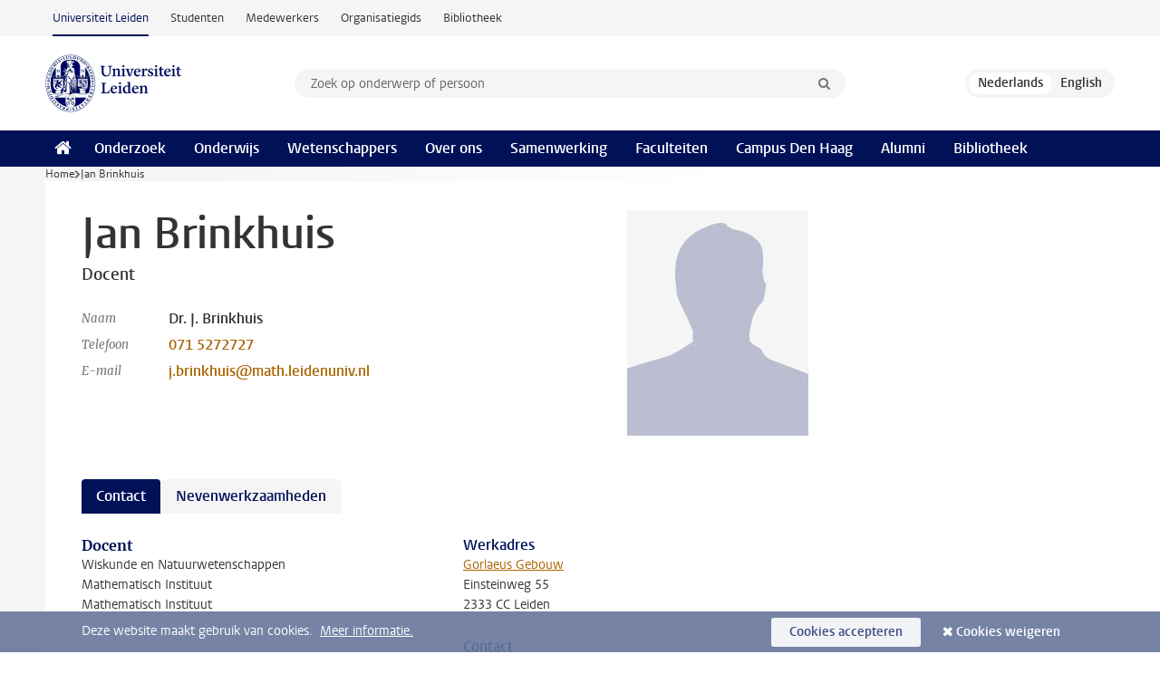

--- FILE ---
content_type: text/css;charset=UTF-8
request_url: https://www.universiteitleiden.nl/design-1.1/css/ul2external/screen.css?v=1.217.00
body_size: 101871
content:
@charset "UTF-8";@keyframes fadein{0%{opacity:0}to{opacity:1}}@keyframes fadeout{0%{opacity:1}to{opacity:0}}@font-face{font-display:auto;font-family:Vestula;font-style:normal;font-weight:400;src:url(../../../design-1.0/assets/fonts/vestulapro/vestulapro-regular.woff2) format("woff2"),url(../../../design-1.0/assets/fonts/vestulapro/vestulapro-regular.woff) format("woff")}@font-face{font-display:auto;font-family:Vestula;font-style:normal;font-weight:700;src:url(../../../design-1.0/assets/fonts/vestulapro/vestulapro-semibold.woff2) format("woff2"),url(../../../design-1.0/assets/fonts/vestulapro/vestulapro-semibold.woff) format("woff")}@font-face{font-display:auto;font-family:Vestula;font-style:italic;font-weight:400;src:url(../../../design-1.0/assets/fonts/vestulapro/vestulapro-regularitalic.woff2) format("woff2"),url(../../../design-1.0/assets/fonts/vestulapro/vestulapro-regularitalic.woff) format("woff")}@font-face{font-display:auto;font-family:Vestula;font-style:italic;font-weight:700;src:url(../../../design-1.0/assets/fonts/vestulapro/vestulapro-semibolditalic.woff2) format("woff2"),url(../../../design-1.0/assets/fonts/vestulapro/vestulapro-semibolditalic.woff) format("woff")}@font-face{font-display:auto;font-family:Fontello;font-style:normal;font-weight:400;src:url(../../../design-1.0/assets/fonts/fontello/fontello.woff2) format("woff2"),url(../../../design-1.0/assets/fonts/fontello/fontello.woff) format("woff")}.visually-hidden{-webkit-clip-path:inset(100%);clip-path:inset(100%);height:1px;overflow:hidden;position:absolute;white-space:nowrap;width:1px}.is_icon:after{font-family:fontello}.is_icon--down:after{content:"\e80c"}.is_icon--up:after{content:"\e80f"}:root{--focusring-color:#001158;--focusring-offset:-2px;--focusring:2px solid var(--focusring-color);--focusring--light:2px solid #fff;--default-offset:var(--focusring-offset);--ring-background:0 0 0 6px #fff}a:focus-visible,audio:focus-visible,button:focus-visible,input:focus-visible,select:focus-visible,summary:focus-visible{outline:2px solid var(--focusring-color)!important;outline-offset:var(--focusring-offset)!important}.logo a{--focusring-offset:2px;display:block}.search-suggestions li.active{outline:var(--focusring);outline-offset:var(--default-offset)}.main-nav,.submit{--focusring-color:#fff;--focusring-offset:-4px}.breadcrumb{--focusring-offset:2px}footer a{--focusring-offset:0px}footer .share a{--focusring-offset:2px}.cookies{--focusring-color:#fff;--focusring-offset:2px}.cookie-focus{--focusring-color:#001158}input[type=checkbox],input[type=radio]{--focusring-offset:2px}.rsp input[type=checkbox],.rsp input[type=radio]{--focusring-color:#fff}.sub-nav,article{--focusring-offset:0px}article .facts{--focusring-offset:-2px}.overview #content>p a{--focusring-offset:0px}.figure a:focus-visible figcaption{outline:var(--focusring--light);outline-offset:-4px}.share,.tags{--focusring-offset:2px}.aside,.box-content,.events,.table-list{--focusring-offset:-2px}.call-btn{--focusring-color:#fff;--focusring-offset:-4px}.more{--focusring-offset:2px}.box-content .more a{margin-right:4px}[role=tab]{--focusring-offset:-4px}[role=tab][aria-selected=true]{--focusring-color:#fff}figure a{--focusring-offset:2px}.image a{display:block}.move-slide,.zoom-button{--focusring-offset:2px}.move-slide:focus-visible,.zoom-button:focus-visible{background:#fff;box-shadow:var(--ring-background)!important}.move-thumbs{--focusring-offset:-4px;--focusring-color:#fff}.gallery-thumbnail[aria-selected=true]{--focusring-offset:-4px;--focusring-color:#001158}.gallery-thumbnail[aria-selected=true]:focus-visible{box-shadow:inset var(--ring-background)!important}.testimonial-toggle{--focusring-offset:2px}.testimonial-toggle:focus-visible{box-shadow:var(--ring-background)!important}.primary a{--focusring-offset:0px}.primary .box-content a{--focusring-offset:-2px}.box-countdown__link{display:block}.special-banner{--focusring-offset:2px}.special-banner a:focus-visible{box-shadow:var(--ring-background)}.epilogue,.video{--focusring-offset:0px}.banner{--focusring-color:#fff}.banner,.tree{--focusring-offset:0px}.site-selector{--focusring-color:#fff;--focusring-offset:-4px}#pagination{--focusring-offset:2px}.datepicker{--focusring-offset:-4px}.datepicker .ui-state-active{--focusring-color:#fff}.hero-team a:focus-visible{--focusring-color:transparent}.hero-team a:focus-visible span{outline:var(--focusring--light);outline-offset:-4px}.action{--focusring-color:#fff;--focusring-offset:2px}.landing .quote a:focus-visible p{outline:var(--focusring--light)}.library .local-search a{--focusring-color:#fff}.intern .feedback a,.intern .menu,.intern .user{--focusring-offset:2px}.intern .tasks{--focusring-offset:0px}.intern .action{--focusring-color:#001158}.intern.overview dd a:focus-visible p{outline:var(--focusring);outline-offset:-2px}.intern .box-content dd a:focus-visible address{outline:var(--focusring)}.search-container{--focusring-offset:-4px}.rsp-form__submit{--focusring-color:#fff;--focusring-offset:-4px}@font-face{font-display:auto;font-family:Merriweather;font-style:normal;font-weight:400;src:url(../../../design-1.1/assets/fonts/merriweather/Merriweather-Regular.woff2) format("woff2"),url(../../../design-1.1/assets/fonts/merriweather/Merriweather-Regular.woff) format("woff")}@font-face{font-display:auto;font-family:Merriweather;font-style:normal;font-weight:700;src:url(../../../design-1.1/assets/fonts/merriweather/Merriweather-Bold.woff2) format("woff2"),url(../../../design-1.1/assets/fonts/merriweather/Merriweather-Bold.woff) format("woff")}@font-face{font-display:auto;font-family:Merriweather;font-style:italic;font-weight:400;src:url(../../../design-1.1/assets/fonts/merriweather/Merriweather-Italic.woff2) format("woff2"),url(../../../design-1.1/assets/fonts/merriweather/Merriweather-Italic.woff) format("woff")}@font-face{font-display:auto;font-family:Merriweather;font-style:italic;font-weight:700;src:url(../../../design-1.1/assets/fonts/merriweather/Merriweather-BoldItalic.woff2) format("woff2"),url(../../../design-1.1/assets/fonts/merriweather/Merriweather-BoldItalic.woff) format("woff")}@font-face{font-display:auto;font-family:Vestula;font-style:normal;font-weight:400;src:url(../../../design-1.1/assets/fonts/vestulapro/vestulapro-regular.woff2) format("woff2"),url(../../../design-1.1/assets/fonts/vestulapro/vestulapro-regular.woff) format("woff")}@font-face{font-display:auto;font-family:Vestula;font-style:normal;font-weight:700;src:url(../../../design-1.1/assets/fonts/vestulapro/vestulapro-semibold.woff2) format("woff2"),url(../../../design-1.1/assets/fonts/vestulapro/vestulapro-semibold.woff) format("woff")}@font-face{font-display:auto;font-family:Vestula;font-style:italic;font-weight:400;src:url(../../../design-1.1/assets/fonts/vestulapro/vestulapro-regularitalic.woff2) format("woff2"),url(../../../design-1.1/assets/fonts/vestulapro/vestulapro-regularitalic.woff) format("woff")}@font-face{font-display:auto;font-family:Vestula;font-style:italic;font-weight:700;src:url(../../../design-1.1/assets/fonts/vestulapro/vestulapro-semibolditalic.woff2) format("woff2"),url(../../../design-1.1/assets/fonts/vestulapro/vestulapro-semibolditalic.woff) format("woff")}@font-face{font-display:auto;font-family:Fontello;font-style:normal;font-weight:400;src:url(../../../design-1.1/assets/fonts/fontello/fontello.woff2) format("woff2"),url(../../../design-1.1/assets/fonts/fontello/fontello.woff) format("woff")}.home .home-hero{--focusring-color:#fff}.home .home-hero,.home .marketing{--focusring-offset:2px}.home .marketing a{display:block}.home .marketing__manual-link{--focusring-color:#fff}.home .box-content{--focusring-offset:0px}.home .box .box-content{--focusring-offset:-2px}.home .home_testimonial{--focusring-offset:2px}.sub-nav{--focusring-offset:-2px}html{scroll-padding-block-start:1rem}.accordeon{-webkit-margin-after:1.375rem;margin-block-end:1.375rem}.accordeon :where(summary){-webkit-margin-before:.34375rem;background:#f5f5f5;border:1px solid #eee;color:#001158;font-family:vestula,arial,sans-serif;font-size:1rem;font-weight:700;line-height:1.375;margin:0;margin-block-start:.34375rem;padding-block:.34375rem;padding-inline:.625rem}.accordeon :where(summary) small{color:#333;font-family:vestula,arial,sans-serif;font-size:.9375rem;font-weight:400;line-height:1.4666666667;margin-left:10px}.accordeon :where(summary):before{content:"\e812";float:right;font-family:fontello}.accordeon :where(summary):active,.accordeon :where(summary):focus,.accordeon :where(summary):hover{background-color:#68769c;border-color:#68769c;color:#fff}.accordeon :where(summary):active small,.accordeon :where(summary):focus small,.accordeon :where(summary):hover small{color:#fff}.accordeon :where(details[open]) :where(summary){background:#001158;border-color:#001158;color:#fff}.accordeon :where(details[open]) :where(summary):before{content:"\e810";font-family:fontello}.accordeon :where(.content){margin-block:.625rem 1.25rem;margin-inline:1rem}.accordeon :where(.content)>:last-child{margin-bottom:0}article:after{clear:both;content:"";display:table}article h1,article h2,article h3,article h4,article h5,article h6{color:#001158;font-family:vestula,arial,sans-serif;font-weight:700;margin:0}article address,article blockquote,article dl,article fieldset,article figure,article form,article ol,article p,article pre,article table,article ul{margin:0 0 1.375rem}article h2+h3{margin-top:.6875rem}article h3+h4{margin-top:.34375rem}article a{color:#a60;text-underline-offset:2px;transition:all .1s}article a:active,article a:focus,article a:hover{text-decoration-color:transparent;text-underline-offset:5px}article a.pdf:before{content:"\e833"}article a.external:before,article a.pdf:before{display:inline-block;font-family:fontello;font-size:.75rem;line-height:1.8333333333;margin-right:3px}article a.external:before{content:"\e809"}article h1{color:#333;font-size:2.625rem;line-height:1.0476190476;margin-bottom:1.375rem}@media only screen and (max-width:1024px){article h1{font-size:2.125rem;line-height:1.1323529412}}@media only screen and (max-width:768px){article h1{font-size:1.625rem;line-height:1.2692307692}}article h1+time{color:#707070;display:block;font-family:vestula,arial,sans-serif;font-size:.75rem;font-weight:700;line-height:1.8333333333}article h1.en{color:#707070}article h2{font-size:1.5rem;line-height:1.375}article h3{font-size:1.375rem;line-height:1.222222}article h4{font-size:1.125rem;line-height:1.375}article h5,article h6{font-size:.875rem;line-height:1.5714285714}article h6{font-weight:400}article .intro{color:#333;font-family:vestula,arial,sans-serif;font-size:1.25rem;line-height:1.375;margin-bottom:1.375rem}@media only screen and (max-width:1024px){article .intro{font-size:1.125rem;line-height:1.5277777778}}@media only screen and (max-width:768px){article .intro{font-size:1rem;line-height:1.375}}article .meta{color:#707070;display:block;font-family:vestula,arial,sans-serif;font-size:.75rem;font-weight:700;line-height:1.8333333333;margin:0}article pre{background:#333;color:#fff;overflow:auto;padding:.6875em 10px}article pre code{font-family:consolas,monaco,monospace;font-size:.875rem;line-height:1.5714285714}article ol,article ul{padding-left:30px}article li p,article ol ol,article ol ul,article td ol,article td p,article td ul,article th p,article ul ol,article ul ul{margin-bottom:0}article li>h3:first-child,article li>h4:first-child{margin-top:1.375rem}article .context{color:#a60;font-family:vestula,arial,sans-serif;font-size:1.25rem;font-weight:400;line-height:1.375}article .stand-out{margin:2.75rem 0}article ul.stand-out{list-style:none;padding-left:0}article ul.stand-out li+li{margin-top:1.375rem}@media only screen and (min-width:769px){article .indent{margin-left:12.5%}article .indent .image.float-left,article .indent>blockquote:not([class]){margin-left:-14.2857142857%}}article .image{display:table;margin-left:auto;margin-right:auto;table-layout:fixed;width:100%}article .image img{display:table-cell;width:100%}article .image a{text-decoration-color:#68769c}article .image a:active,article .image a:focus,article .image a:hover{text-decoration-color:transparent}article .image figcaption{caption-side:bottom;color:#68769c;display:table-caption;font-family:vestula,arial,sans-serif;font-size:.875rem;line-height:1.5714285714;margin-top:5px}article .image figcaption:empty{display:none}article .indent>blockquote:not([class]),article>blockquote:not([class]){color:#68769c;font-family:vestula,arial,sans-serif;font-size:1.125rem;line-height:1.5277777778}@media only screen and (min-width:436px){article .indent>blockquote:not([class]),article>blockquote:not([class]){float:left;margin-right:30px;width:38.2%}article .float-none{clear:both;margin:1.375rem 0}article .float-center{clear:both;margin:1.375rem auto;width:auto}article .float-left{float:left;margin-right:30px;width:auto}article .float-right{float:right;margin-left:30px;width:auto}}article table:not([class]){background:#fff;border:none;width:100%}article table:not([class]) td,article table:not([class]) th{padding:.6875rem}article table:not([class]) th{background-color:#767567;color:#fff;font-family:vestula,arial,sans-serif;font-size:1rem;font-weight:400;line-height:1.375;text-align:left}article table:not([class]) tbody tr:nth-child(2n){background-color:#f5f5f5}article div.table{background:#fff;border:1px solid #dfdfda;margin-bottom:1.375rem;overflow:auto;width:100%}article div.table table{border:none;margin-bottom:0}article div.table table td:not(:first-child){border-left:1px solid #dfdfda}article .people{font-family:vestula,arial,sans-serif;font-size:1.125rem;font-weight:700;line-height:1.2222222222;list-style:none;padding:0}article .people li{display:inline}article .people li:not(:last-child):after{content:", "}article .cta{background-color:#f5f5f5;border-radius:3px;clear:both;font-family:vestula,arial,sans-serif;margin-bottom:1.375rem;padding:1.375rem 20px}article .cta>:last-child{margin-bottom:0}article .accent,article .frame{border-left:5px solid #ccc;clear:both;font-family:vestula,arial,sans-serif;margin:2.75rem 0 2.75rem -5px;overflow:auto;padding:0 0 0 30px;width:calc(100% + 5px)}article .accent>:last-child,article .frame>:last-child{margin-bottom:0}article .accent figure,article .frame figure{float:left;margin-bottom:1.375rem}@media only screen and (min-width:436px){article .accent figure,article .frame figure{margin-right:20px;max-width:50%}}article .accent ul,article .frame ul{margin-left:20px;padding-left:0}article .frame{background:#f5f5f5;padding:1.375rem 30px}article .video{clear:both;margin-bottom:1.375rem}article .video h2{margin-bottom:.34375rem}article .read-more{font-family:vestula,arial,sans-serif;margin-bottom:1.375rem}article .read-more:after{content:"\e812";margin-left:5px}article .read-more:active,article .read-more:focus,article .read-more:hover{color:#333}article .social-embed{margin-bottom:1.375rem}@media only screen and (min-width:1025px){.sub-home article h1:first-child,article .hero+h1,article .main-content h1{background:#fff;display:table;margin-left:-40px;margin-top:-60px;max-width:100%;padding:20px 40px 0;position:relative}.sub-home article p.context:first-child{background:#fff;border:40px solid #fff;border-width:20px 40px 0;margin-left:-40px;margin-top:-60px;width:calc(100% + 80px)}}body{background-color:#f5f5f5;font-family:merriweather,georgia,serif;font-size:100%;line-height:1.375}.box{background:#fff;overflow:hidden;position:relative}.box .box-header h2{background:#001158;color:#fff;font-family:vestula,arial,sans-serif;font-size:1rem;font-weight:700;line-height:1.375;margin:0 0 10px;padding:.34375rem 20px;position:relative}.box .box-header h2:after{border-color:#001158 transparent transparent;border-style:solid;border-width:8px 8px 0;bottom:-8px;content:"";height:0;left:20px;position:absolute;width:0}.box .box-header.alt h2{background:transparent;border-top:5px solid #68769c;color:#001158;margin:0;padding-left:0;padding-right:0}.box .box-header.alt h2:after{display:none}.box .box-content{font-family:vestula,arial,sans-serif;font-size:.875rem;font-weight:400;line-height:1.2857142857}.box .box-content .document-list-item__title,.box .box-content .profile-list-item__title{display:inline;font-family:vestula,arial,sans-serif;font-size:.875rem;font-weight:700;line-height:1.2857142857;margin-block:0}.box .box-content :where(a:visited) .document-list-item__title,.box .box-content :where(a:visited) .profile-list-item__title{color:#33489d}.box .box-content a{color:#333;font-weight:700;text-decoration:none}.box .box-content a:has(address){text-decoration:underline;text-underline-offset:2px;transition:all .1s}.box .box-content a:has(address):active,.box .box-content a:has(address):focus,.box .box-content a:has(address):hover{text-decoration-color:transparent;text-underline-offset:5px}.box .box-content .meta{color:#707070;display:block;font-size:.75rem;margin:0}.box .box-content>ul{list-style:none;margin:0;padding:0}.box .box-content>ul>li{border-top:1px dotted #ccc;margin:0;padding:10px 0}.box .box-content>ul>li:first-child{border-top:none}.box .box-content>ul>li>a{display:block;margin:-10px 0;overflow:hidden;padding:10px 0}.box .box-content>ul>li>a:active,.box .box-content>ul>li>a:focus,.box .box-content>ul>li>a:hover{background:#f5f5f5}.box .box-content>ul>li img{float:left;max-height:50px;width:50px}.box .box-content>ul>li figure+div,.box .box-content>ul>li img+div{margin-left:60px}.box .box-content>ul>li p{font-weight:400;margin:0}.box .box-content .more{border-top:1px dotted #ccc;font-family:vestula,arial,sans-serif;font-size:.75rem;font-weight:400;line-height:1.5;margin-bottom:0;margin-top:0;padding:10px 0;text-align:right}.box .box-content .more a{color:#a60;font-weight:400;text-decoration:underline;text-underline-offset:2px;transition:all .1s}.box .box-content .more a:active,.box .box-content .more a:focus,.box .box-content .more a:hover{text-underline-offset:5px}.box .box-content .more a:after{content:"\e812";display:inline-block;font-family:fontello;margin-left:5px}.box .box-content .more a:active,.box .box-content .more a:focus,.box .box-content .more a:hover{text-decoration-color:transparent}.box .box-content .more.pagination{text-align:center}.box .box-content .more.pagination span{padding:0 10px}.box .box-content .more.pagination a.prev:after{display:none}.box .box-content .more.pagination a.prev:before{content:"\e811";font-family:fontello;margin-right:5px}.box .box-content .more.pagination.first a.prev,.box .box-content .more.pagination.last a.next{visibility:hidden}.box .box-content .document-list-item__link,.box .box-content .profile-list-item__link{align-items:start;display:grid;grid-template-columns:60px 1fr}.box .box-content .document-list-item__link div,.box .box-content .profile-list-item__link div{align-content:start;display:grid;margin-left:0}.box .box-content .document-list-item__image,.box .box-content .event-date,.box .box-content .profile-list-item__image{grid-column:1/2;grid-row:1;margin-right:10px}.box .box-content .document-list-item__title{grid-row:2}.box.has-more .box-header h2{cursor:default}.box.has-more a:visited strong{color:#33489d}.box.expand.can-expand .box-content ul{border-bottom:1px dotted #ccc}.box.expand.can-expand .box-expand-toggle{background:none;border:none;color:#333;cursor:pointer;display:block;margin:-10px auto;outline:none}.box.expand.can-expand .box-expand-toggle:before{content:"\e816";font-family:fontello}.box.expand.can-expand .box-expand-toggle:active,.box.expand.can-expand .box-expand-toggle:focus,.box.expand.can-expand .box-expand-toggle:hover{color:#a60}.box.expand.can-expand.is-expanded .box-expand-toggle:before{content:"\e819";font-family:fontello}.box.ghost{background:transparent;box-shadow:none}.box.ajax[data-hide-while-loading=true]{visibility:hidden}.box li.event a .event-date,.box.events a .event-date{width:50px}.box li.event a .event-date.one-day,.box.events a .event-date.one-day{background:#68769c;height:50px;padding:0}.box li.event a .event-date.one-day time,.box.events a .event-date.one-day time{padding:.75rem 0 0}.box li.event a .event-date.multiple-days time,.box.events a .event-date.multiple-days time{font-size:.75rem;height:25px;line-height:2.0833333333;padding:0}.box li.event a .event-date.multiple-days time abbr,.box.events a .event-date.multiple-days time abbr{display:inline;font-size:1em}.box li.event a .event-date+div,.box.events a .event-date+div{margin-left:60px}.box li.file a,.box.files a{text-overflow:ellipsis}.box li.file a:before,.box.files a:before{background:#767567;color:#fff;content:"\e842";float:left;font-family:fontello;font-size:1.125rem;font-weight:400;height:50px;line-height:50px;margin-right:10px;text-align:center;width:50px}.box li.file a.pdf:before,.box.files a.pdf:before{background:#e14045}.box li.file a.word:before,.box.files a.word:before{background:#2b5797;content:"\e83f";font-family:fontello}.box li.file a.powerpoint:before,.box.files a.powerpoint:before{background:#d14426;content:"\e841";font-family:fontello}.box li.file a.excel:before,.box.files a.excel:before{background:#207347;content:"\e840";font-family:fontello}.box li.file a.doc:before,.box.files a.doc:before{background:#767567;content:"\e842";font-family:fontello}.box li.message a .meta,.box.messages a .meta{margin-left:20px}.box li.message a strong,.box.messages a strong{display:block;margin-left:20px}.box li.message a strong:before,.box.messages a strong:before{color:#001158;content:"\e839";display:inline-block;font-family:fontello;font-size:.625rem;font-weight:400;margin-left:-20px;margin-top:1px;text-align:center;vertical-align:top;width:20px}.box li.message a.archaeology strong:before,.box.messages a.archaeology strong:before{color:#00653f}.box li.message a.humanities strong:before,.box.messages a.humanities strong:before{color:#4d781f}.box li.message a.medicine-lumc strong:before,.box.messages a.medicine-lumc strong:before{color:#0e67b9}.box li.message a.campus-the-hague strong:before,.box li.message a.governance-and-global-affairs strong:before,.box.messages a.campus-the-hague strong:before,.box.messages a.governance-and-global-affairs strong:before{color:#007679}.box li.message a.law strong:before,.box.messages a.law strong:before{color:#a41467}.box li.message a.social-and-behavioural-sciences strong:before,.box.messages a.social-and-behavioural-sciences strong:before{color:#6433ab}.box li.message a.science strong:before,.box.messages a.science strong:before{color:#be4500}.box li.message a.university strong:before,.box.messages a.university strong:before{color:#001158}.box li.message a.university-50 strong:before,.box.messages a.university-50 strong:before{color:#68769c}.box li.message a.gray strong:before,.box li.message a.neutral strong:before,.box.messages a.gray strong:before,.box.messages a.neutral strong:before{color:#76756c}.box li.message a.locked strong:before,.box.messages a.locked strong:before{color:#ccc}.box li.message a:visited strong:before,.box.messages a:visited strong:before{color:#bfc3d5}.box.figure a{display:block;height:100%;overflow:hidden}.box.figure a:active,.box.figure a:focus,.box.figure a:hover{background:#f5f5f5}.box.figure figure img{display:block;height:auto;margin:0;width:100%}.box.figure figure figcaption{color:#333;display:block;font-size:1.25rem;font-weight:700;line-height:1.2;padding:.6875rem 20px}.box.figure figure figcaption .meta{color:#707070;display:block;font-size:1rem;line-height:1.375;margin-top:.34375rem}.box.figure figure figcaption .meta p{margin:0}.box.figure.alt figure{background:#fff none 50% 50% no-repeat;background-size:cover;position:relative}.box.figure.alt figure img{left:0;position:absolute;top:0;z-index:1}.box.figure.alt figure figcaption{color:#fff;font-size:1.625rem;line-height:1.2692307692;padding:20px;position:relative;text-shadow:1px 1px 0 rgba(0,0,0,.5);z-index:2}.box.figure.alt figure figcaption .meta{color:#ddd}.box.figure.portrait figure{overflow:hidden}.box.figure.portrait figure img{float:left;margin-right:10px;width:auto}.box.figure.portrait figure figcaption{font-size:1rem;line-height:1.375;margin:0;padding:0}.box.figure.portrait figure figcaption .meta{font-size:.75rem;line-height:1.3333333333;margin-top:.6875rem}.box.figure.ghost figcaption{background:#001158;color:#fff;font-family:vestula,arial,sans-serif;font-size:1rem;line-height:2.0625;padding:0 20px;position:relative;text-shadow:1px 1px 0 rgba(0,0,0,.5)}.box.figure.ghost figcaption:before{border-color:transparent transparent #001158;border-style:solid;border-width:0 8px 8px;content:"";height:0;position:absolute;right:20px;top:-8px;width:0}.box.figure.ghost a:active figcaption,.box.figure.ghost a:focus figcaption,.box.figure.ghost a:hover figcaption{background:#68769c}.box.figure.ghost a:active figcaption:before,.box.figure.ghost a:focus figcaption:before,.box.figure.ghost a:hover figcaption:before{border-color:transparent transparent #68769c;border-style:solid;border-width:0 8px 8px;content:"";height:0;width:0}.box.nested .box-content ul li a+a{padding-left:40px}.box.banner{background-clip:padding-box;background-color:#68769c;border-bottom:10px solid transparent;box-shadow:none;overflow:visible;position:relative}.box.banner:after,.box.banner:before{content:"";position:absolute}.box.banner:before{border-left:20px solid #68769c;border-right:10px solid transparent;left:0}.box.banner:after,.box.banner:before{border-top:10px solid #68769c;bottom:-10px}.box.banner:after{border-left:10px solid transparent;border-right:10px solid #68769c;left:30px;right:0}.box.banner.bg-rood{background-color:#c0302d;box-shadow:none;overflow:visible;position:relative}.box.banner.bg-rood:after,.box.banner.bg-rood:before{content:"";position:absolute}.box.banner.bg-rood:before{border-left:20px solid #c0302d;border-right:10px solid transparent;border-top:10px solid #c0302d;bottom:-10px;left:0}.box.banner.bg-rood:after{border-left:10px solid transparent;border-right:10px solid #c0302d;border-top:10px solid #c0302d;bottom:-10px;left:30px;right:0}.box.banner.bg-turkoois{background-color:#009b98;box-shadow:none;overflow:visible;position:relative}.box.banner.bg-turkoois:after,.box.banner.bg-turkoois:before{content:"";position:absolute}.box.banner.bg-turkoois:before{border-left:20px solid #009b98;border-right:10px solid transparent;border-top:10px solid #009b98;bottom:-10px;left:0}.box.banner.bg-turkoois:after{border-left:10px solid transparent;border-right:10px solid #009b98;border-top:10px solid #009b98;bottom:-10px;left:30px;right:0}.box.banner.bg-oranje{background-color:#e07a29;box-shadow:none;overflow:visible;position:relative}.box.banner.bg-oranje:after,.box.banner.bg-oranje:before{content:"";position:absolute}.box.banner.bg-oranje:before{border-left:20px solid #e07a29;border-right:10px solid transparent;border-top:10px solid #e07a29;bottom:-10px;left:0}.box.banner.bg-oranje:after{border-left:10px solid transparent;border-right:10px solid #e07a29;border-top:10px solid #e07a29;bottom:-10px;left:30px;right:0}.box.banner.bg-groen{background-color:#a1b116;box-shadow:none;overflow:visible;position:relative}.box.banner.bg-groen:after,.box.banner.bg-groen:before{content:"";position:absolute}.box.banner.bg-groen:before{border-left:20px solid #a1b116;border-right:10px solid transparent;border-top:10px solid #a1b116;bottom:-10px;left:0}.box.banner.bg-groen:after{border-left:10px solid transparent;border-right:10px solid #a1b116;border-top:10px solid #a1b116;bottom:-10px;left:30px;right:0}.box.banner.bg-donkergroen{background-color:#008036;box-shadow:none;overflow:visible;position:relative}.box.banner.bg-donkergroen:after,.box.banner.bg-donkergroen:before{content:"";position:absolute}.box.banner.bg-donkergroen:before{border-left:20px solid #008036;border-right:10px solid transparent;border-top:10px solid #008036;bottom:-10px;left:0}.box.banner.bg-donkergroen:after{border-left:10px solid transparent;border-right:10px solid #008036;border-top:10px solid #008036;bottom:-10px;left:30px;right:0}.box.banner.bg-lichtblauw{background-color:#0e67b9;box-shadow:none;overflow:visible;position:relative}.box.banner.bg-lichtblauw:after,.box.banner.bg-lichtblauw:before{content:"";position:absolute}.box.banner.bg-lichtblauw:before{border-left:20px solid #0e67b9;border-right:10px solid transparent;border-top:10px solid #0e67b9;bottom:-10px;left:0}.box.banner.bg-lichtblauw:after{border-left:10px solid transparent;border-right:10px solid #0e67b9;border-top:10px solid #0e67b9;bottom:-10px;left:30px;right:0}.box.banner.bg-violet{background-color:#9e1c67;box-shadow:none;overflow:visible;position:relative}.box.banner.bg-violet:after,.box.banner.bg-violet:before{content:"";position:absolute}.box.banner.bg-violet:before{border-left:20px solid #9e1c67;border-right:10px solid transparent;border-top:10px solid #9e1c67;bottom:-10px;left:0}.box.banner.bg-violet:after{border-left:10px solid transparent;border-right:10px solid #9e1c67;border-top:10px solid #9e1c67;bottom:-10px;left:30px;right:0}.box.banner.bg-maroon{background-color:#832929;box-shadow:none;overflow:visible;position:relative}.box.banner.bg-maroon:after,.box.banner.bg-maroon:before{content:"";position:absolute}.box.banner.bg-maroon:before{border-left:20px solid #832929;border-right:10px solid transparent;border-top:10px solid #832929;bottom:-10px;left:0}.box.banner.bg-maroon:after{border-left:10px solid transparent;border-right:10px solid #832929;border-top:10px solid #832929;bottom:-10px;left:30px;right:0}.box.banner.bg-goud{background-color:#9d8a0a;box-shadow:none;overflow:visible;position:relative}.box.banner.bg-goud:after,.box.banner.bg-goud:before{content:"";position:absolute}.box.banner.bg-goud:before{border-left:20px solid #9d8a0a;border-right:10px solid transparent;border-top:10px solid #9d8a0a;bottom:-10px;left:0}.box.banner.bg-goud:after{border-left:10px solid transparent;border-right:10px solid #9d8a0a;border-top:10px solid #9d8a0a;bottom:-10px;left:30px;right:0}.box.banner.bg-blauw{background-color:#001158;box-shadow:none;overflow:visible;position:relative}.box.banner.bg-blauw:after,.box.banner.bg-blauw:before{content:"";position:absolute}.box.banner.bg-blauw:before{border-left:20px solid #001158;border-right:10px solid transparent;border-top:10px solid #001158;bottom:-10px;left:0}.box.banner.bg-blauw:after{border-left:10px solid transparent;border-right:10px solid #001158;border-top:10px solid #001158;bottom:-10px;left:30px;right:0}.box.banner .box-header h2{background:transparent;font-size:1.75rem;line-height:1.1785714286;margin:0;padding:20px 20px 0}.box.banner .box-header h2:after{display:none}.box.banner .box-content p{border:none;color:#fff;margin-left:20px;margin-right:20px}.box.banner .box-content p a{color:#fff;text-decoration:underline;text-underline-offset:2px;transition:all .1s}.box.banner .box-content p a:active,.box.banner .box-content p a:focus,.box.banner .box-content p a:hover{text-decoration-color:transparent;text-underline-offset:5px}.box.banner .box-content p.more a{text-underline-offset:2px;transition:all .1s}.box.banner .box-content p.more a:active,.box.banner .box-content p.more a:focus,.box.banner .box-content p.more a:hover{text-decoration-color:transparent;text-underline-offset:5px}.box.facts-figures .box-content ul li{min-height:50px;padding-left:50px;position:relative}.box.facts-figures .box-content ul li:before{color:#a60;content:"\e832";font-family:fontello;font-size:2rem;font-weight:400;height:40px;left:5px;line-height:1;margin:0;position:absolute;text-align:center;top:10px;width:40px}aside .box.facts-figures .box-content ul li:before{color:#333}.box.facts-figures .box-content ul li.academic:before{content:"\e855";font-family:fontello}.box.facts-figures .box-content ul li.bar-chart:before{content:"\e869";font-family:fontello}.box.facts-figures .box-content ul li.diploma:before{content:"\e858";font-family:fontello}.box.facts-figures .box-content ul li.diversity:before{content:"\e85c";font-family:fontello}.box.facts-figures .box-content ul li.earth:before{content:"\e832";font-family:fontello}.box.facts-figures .box-content ul li.firstyears:before{content:"\e814";font-family:fontello}.box.facts-figures .box-content ul li.freedom-dove:before{content:"\e875";font-family:fontello}.box.facts-figures .box-content ul li.glass-and-fork:before{content:"\e86d";font-family:fontello}.box.facts-figures .box-content ul li.laurel:before{content:"\e859";font-family:fontello}.box.facts-figures .box-content ul li.microscope:before{content:"\e86b";font-family:fontello}.box.facts-figures .box-content ul li.nobel-prize:before{content:"\e86a";font-family:fontello}.box.facts-figures .box-content ul li.nobelprice:before{content:"\e854";font-family:fontello}.box.facts-figures .box-content ul li.people-speaking:before{content:"\e874";font-family:fontello}.box.facts-figures .box-content ul li.people:before{content:"\e856";font-family:fontello}.box.facts-figures .box-content ul li.person-with-briefcase:before{content:"\e876";font-family:fontello}.box.facts-figures .box-content ul li.podium:before{content:"\e86e";font-family:fontello}.box.facts-figures .box-content ul li.q-and-a:before{content:"\e86f";font-family:fontello}.box.facts-figures .box-content ul li.ranking:before{content:"\e85a";font-family:fontello}.box.facts-figures .box-content ul li.rating:before{content:"\e85d";font-family:fontello}.box.facts-figures .box-content ul li.recycle:before{content:"\e870";font-family:fontello}.box.facts-figures .box-content ul li.scales:before{content:"\e871";font-family:fontello}.box.facts-figures .box-content ul li.suitcase:before{content:"\e857";font-family:fontello}.box.facts-figures .box-content ul li.trophy:before{content:"\e872";font-family:fontello}.box.facts-figures .box-content ul li.user-headset:before{content:"\e873";font-family:fontello}.box.facts-figures .box-content ul li.windmill:before{content:"\e86c";font-family:fontello}.box.facts-figures .box-content ul li a{margin-left:-50px;padding-left:50px}.box.facts-figures .box-content ul li span{color:#001158;display:block;font-size:.75rem;line-height:1.5;text-transform:uppercase}.box.facts-figures .box-content ul li .facts__title,.box.facts-figures .box-content ul li strong{color:#68769c;display:block;font-size:1.375rem;font-weight:400;line-height:1.5;margin-block:0}.box.facts-figures dl{margin:20px 20px 10px}.box.facts-figures dt{color:#68769c;font-size:1rem;line-height:1.375}.box.facts-figures dt:not(:first-child){border-top:1px dotted #ccc;margin-top:.34375rem;padding-top:.34375rem}.box.facts-figures dd{color:#001158;font-size:.6875rem;line-height:2;margin:0;text-transform:uppercase}.box.event-details .box-content dl{margin:1.375rem 20px}.box.event-details .box-content dl dt{color:#707070;float:left;margin-bottom:.6875rem;width:40%}.box.event-details .box-content dl dd{font-weight:700;margin-bottom:.6875rem;margin-left:40%}.box.event-details .box-content dl dd a{color:#a60}.box.event-details .box-content dl dd a:active,.box.event-details .box-content dl dd a:hover{color:#000}.box.event-details .box-content dl dt.hidden{display:none}.box.event-details .box-content dl dt.hidden+dd{margin-left:0}.box.event-details .box-content dl time{display:block}.box.event-details .box-content dl time+time{margin-top:.6875rem}.box.event-details .box-content dl time span{display:block}.box.event-details .box-content dl .call-btn+.call-btn{margin-top:5px}.box.event-details .box-content label{color:#707070;display:block;margin:1.375rem 20px}.box.event-details .box-content label select{color:#333;display:block;margin-top:.34375rem;width:100%}.box.social .box-content>ul>li>a{align-items:center;display:flex}.box.social .box-content>ul>li>a:before{background:#68769c;border-radius:100%;color:#fff;content:"\e832";display:inline-block;font-family:fontello;font-size:1rem;font-weight:400;height:28px;line-height:1.75;margin-right:5px;text-align:center;vertical-align:middle;width:28px}.box.social .box-content>ul>li a[href*="facebook.com"]:before{background:transparent;color:#1877f2;content:"\e90d";display:grid;font-family:fontello;font-size:28px;place-content:center;width:auto}.box.social .box-content>ul>li a[href*="twitter.com"]:before{background:#000;content:"\e910";font-family:fontello}.box.social .box-content>ul>li a[href*="linkedin.com"]:before{background:#0a66c2;content:"\e90f";font-family:fontello}.box.social .box-content>ul>li a[href*="youtube.com"]:before{align-items:center;background:#b00;content:"\e911";display:grid;font-family:fontello;font-size:12px}.box.social .box-content>ul>li a[href*="instagram.com"]:before{background:radial-gradient(circle farthest-corner at 35% 90%,#fec564,transparent 50%),radial-gradient(circle farthest-corner at 0 140%,#fec564,transparent 50%),radial-gradient(ellipse farthest-corner at 0 -25%,#5258cf,transparent 50%),radial-gradient(ellipse farthest-corner at 20% -50%,#5258cf,transparent 50%),radial-gradient(ellipse farthest-corner at 100% 0,#893dc2,transparent 50%),radial-gradient(ellipse farthest-corner at 60% -20%,#893dc2,transparent 50%),radial-gradient(ellipse farthest-corner at 100% 100%,#d9317a,transparent),linear-gradient(#6559ca,#bc318f 30%,#e33f5f 50%,#f77638 70%,#fec66d);content:"\e90e";font-family:fontello}.box.social .box-content>ul>li a[href*=mastodon]:before{background:linear-gradient(#6364ff,#563acc);content:"\e90c";font-family:fontello}.box.social .box-content>ul>li a[href*=bsky]:before{background:#1185fe;content:"\e88c";font-family:fontello}.box.social .box-content>ul>li a[href*="flickr.com"]:before{background:#ff0084;content:"\e831";font-family:fontello}.box.social .box-content>ul>li a[href*="pinterest.com"]:before{background:#cd2028;content:"\e82e";font-family:fontello}.box.social .box-content>ul>li a[href*="google.com"]:before{background:#dd4b39;content:"\e829";font-family:fontello}.box.social .box-content>ul>li a[href*="foursquare.com"]:before{background:#ef4b78;content:"\e828";font-family:fontello}.box.tweets .box-content ul li>img{margin-bottom:10px}.box.tweets .box-content ul li a{display:inline;margin:0;padding:0}.box.tweets .box-content ul li a:active,.box.tweets .box-content ul li a:focus,.box.tweets .box-content ul li a:hover{background:transparent;color:#a60;text-decoration:underline}.box.tweets .box-content ul li .date{float:right}.box.tweets .box-content ul li strong{display:block}.box.tweets .box-content ul li p{clear:both;margin:0}.box.tweets .box-content ul li .media{margin-top:10px}.box.tweets .box-content ul li .media iframe,.box.tweets .box-content ul li .media img{float:none;height:auto;max-width:100%;width:auto}.box.testimonial .box-header{background:#68769c;margin:0 0 50px;padding:10px 20px;text-shadow:1px 1px 0 rgba(0,0,0,.5)}.box.testimonial .box-header h2{background:none;margin:0;padding:0;text-align:center}.box.testimonial .box-header h2:after{display:none}.box.testimonial .box-header .role{color:#fff;font-family:vestula,arial,sans-serif;font-size:.875rem;line-height:1.5714285714;margin:0;text-align:center}.box.testimonial .box-header img{border-radius:50%;display:block;margin:10px auto -50px;width:80px}.box.testimonial .box-content{font-size:.875rem;line-height:1.5714285714;padding:0 20px;text-align:center}.js aside .box.modal{display:none}.box-countdown{container-type:inline-size;border-top:5px solid #68769c}.box-countdown__link{text-decoration:none}.box-countdown__link:hover .box-countdown__link-appearance{text-decoration:underline}.box-countdown__top{background-color:#fff;color:#333;font-family:merriweather,georgia,serif;font-size:1.25rem;font-weight:400;line-height:1.1;margin:0;padding-block:0 1rem;padding-inline:1rem;text-align:center}.box-countdown__amount{color:#001158;display:block;font-size:3rem;line-height:.4583333333;line-height:1;margin-bottom:.5rem}.box-countdown__amount,.box-countdown__bottom{font-family:merriweather,georgia,serif;font-weight:400}.box-countdown__bottom{background-color:#001158;color:#fff;font-size:1.25rem;line-height:1.1;padding-inline:1rem;padding-bottom:48px;text-shadow:1px 0 rgba(0,0,0,.5)}.box-countdown__bottom.has-image{background-blend-mode:multiply;background-color:rgba(0,0,0,.3);background-position:50%;background-repeat:no-repeat;background-size:cover}.box-countdown__event{line-height:24px;margin:0;padding-block:2rem}.box-countdown__link-appearance{color:#7a83a8;font-family:vestula,arial,sans-serif;font-size:1rem;font-weight:400;line-height:1.375}.box-countdown__link-appearance:after{content:"\e812";display:inline-block;font-family:fontello;margin-left:5px;text-decoration:none}.box-countdown__image{bottom:0;left:0;position:absolute;width:100%;z-index:-1}@container (min-width: 220px){.box-countdown__days{-webkit-padding-after:.6875rem;padding-block-end:.6875rem}.box-countdown__amount{display:inline}}@container (min-width: 260px){.box-countdown__top{font-family:merriweather,georgia,serif;font-size:1.375rem;font-weight:400;line-height:1}.box-countdown__days{padding-block:0}.box-countdown__amount{display:inline;font-size:4rem}.box-countdown__amount,.box-countdown__bottom{font-family:merriweather,georgia,serif;font-weight:400;line-height:1}.box-countdown__bottom{font-size:1.375rem}.box-countdown__event{line-height:26px}.box-countdown__link-appearance{font-family:vestula,arial,sans-serif;font-size:1.125rem;font-weight:400;line-height:1.2222222222}}@container (min-width: 290px){.box-countdown__bottom,.box-countdown__top{padding-inline:2rem}}.box-row.with-padding .box,aside .box{box-shadow:0 0 5px 1px hsla(30,9%,43%,.3)}.box-row.with-padding .box .box-header h2,aside .box .box-header h2{padding-left:20px;padding-right:20px}.box-row.with-padding .box .box-content>ul>li,aside .box .box-content>ul>li{margin-left:20px;margin-right:20px}.box-row.with-padding .box .box-content>ul>li>a,aside .box .box-content>ul>li>a{margin-left:-20px;margin-right:-20px;padding-left:20px;padding-right:20px}.box-row.with-padding .box .box-content>p,aside .box .box-content>p{margin-left:20px;margin-right:20px}.box-row{clear:both}.box-row .box{float:left;margin-right:3.5%;width:31%}.box-row .box:last-child{margin-right:0}.box-row.twos{display:flex;flex-direction:column-reverse}.box-row.twos h2{color:#001158;font-size:1.75rem;line-height:1.25;margin-bottom:.5rem}@media only screen and (min-width:769px){.box-row.twos{-moz-column-gap:30px;column-gap:30px;display:grid;grid-template-columns:1fr 1fr}.box-row.twos figure{align-self:start}.box-row.twos.image-left{grid-auto-flow:dense}.box-row.twos.image-left figure{grid-column:1/2;margin:0}.box-row.twos.image-left .box-content{grid-column:-2/-1}}.box-row.threes .box:nth-child(3n+3){margin-right:0}.box-row.threes .box:nth-child(3n+4){clear:left}.box-row.fours .box{width:22.375%}.box-row.fours .box:nth-child(4n+4){margin-right:0}.box-row.fours .box:nth-child(4n+5){clear:left}.box-row.one-two .box:nth-child(2n),.box-row.two-one .box:nth-child(odd){width:65.5%}.box-row.one-two .box:nth-child(2n),.box-row.two-one .box:nth-child(2n){margin-right:0}.box-row.one-two .box:nth-child(odd){clear:left}.box-row.fifty-fifty .box{width:48.25%}.box-row.fifty-fifty .box:nth-child(2n){margin-right:0}.box-row.fifty-fifty .box:nth-child(odd){clear:left}.box-row.full .box{float:none;margin-right:0;width:auto}.box-row .box,.facets .box,aside .box{margin-bottom:30px}@media only screen and (min-width:436px) and (max-width:768px){aside .box{float:left;width:48.25%}aside .box:nth-child(odd){clear:left;margin-right:3.5%}}@media only screen and (max-width:768px){.box-row .box{float:none;margin-right:0;width:auto!important}}aside .box:not(.figure) a:visited strong{color:#33489d}.breadcrumb{display:flex;font-family:vestula,arial,sans-serif;font-size:.75rem;justify-content:space-between;line-height:1.8333333333;line-height:1.33334;padding-inline:.625rem}.breadcrumb ol{flex-wrap:wrap;gap:.2604em;list-style:none;margin:0;padding:0;padding-block:.375rem}.breadcrumb ol:has(+button[aria-expanded=false]){flex-wrap:nowrap}.breadcrumb ol li{display:flex;gap:.2604em;padding-block:.375rem}.breadcrumb ol li:not(:last-child):after{align-self:flex-start;color:#707070;content:"\e80e";display:inline-block;font-family:fontello;font-size:.625rem;line-height:2.2;line-height:1.6;margin-inline:6px 3px}.breadcrumb ol li[aria-hidden=true]{display:none}.breadcrumb ol li a{color:#333;display:inline-block;text-decoration:none}.breadcrumb ol li a:hover{text-decoration:underline}.breadcrumb :where(.control-button){-webkit-margin-before:2px;align-self:flex-start;aspect-ratio:1/1;background-color:transparent;border:1px solid #ccc;color:#333;line-height:1;margin-block-start:2px;min-width:2.25rem}.breadcrumb :where(.control-button):hover{background-color:#ccc}@media only screen and (min-width:769px){.breadcrumb{padding-inline:0}}.js_breadcrumbs-ellipsis[hidden=hidden]{display:none}.call-btn{background-color:#001158;border:none;border-radius:3px;color:#fff!important;display:inline-block;font-family:vestula,arial,sans-serif;font-size:1rem;font-weight:700;line-height:1.375;padding:.34375rem 30px;text-decoration:none;text-shadow:1px 1px 0 rgba(0,0,0,.5)}.call-btn.alt{background-color:#404d82}.call-btn.with:after{content:"\e812";font-family:fontello;margin-left:.5em}.call-btn.wide{width:100%}.call-btn.centered{text-align:center}.call-btn:active,.call-btn:focus,.call-btn:hover{background-color:#68769c;text-decoration:none}aside .call-btn{padding-left:20px;padding-right:20px}.btn{background-color:#fff;border:1px solid #ddd;border-radius:0;color:#333;cursor:pointer;float:left;font-family:vestula,arial,sans-serif;font-size:.875rem;font-weight:700;line-height:1.5714285714;outline:none;padding:5px 15px 3px;text-decoration:none}.btn+.btn{margin-left:-1px}.btn:first-child{border-bottom-left-radius:3px;border-top-left-radius:3px}.btn:last-child{border-bottom-right-radius:3px;border-top-right-radius:3px}.btn:focus{background-color:#ffe}.btn.active,.btn:hover{background-color:#f5f5f5;box-shadow:inset 0 1px 1px rgba(0,0,0,.08);text-decoration:none}.btn.active{cursor:default}.btn.dimmed,.btn.dimmed:hover{background-color:#fff;border-color:#f5f5f5;box-shadow:none;color:#ccc;cursor:default}button.expand{background:#68769c;border:none;border-radius:3px;color:#fff;display:inline-block;font-family:vestula,arial,sans-serif;font-size:.875rem;font-weight:700;line-height:1.9642857143;margin-bottom:1.375rem;padding:0 10px;text-shadow:1px 1px 0 rgba(0,0,0,.5)}button.expand:after{content:" >"}button.expand:active,button.expand:focus,button.expand:hover{background-color:#001158}.control,.gallery-slides .move-slide,.zoom-button{background:hsla(0,0%,100%,.5);border:none;border-radius:50%;box-shadow:0 0 5px rgba(0,0,0,.5);color:#404d82;cursor:pointer;font-size:.9375rem;line-height:2.2;outline:none;padding:0;position:absolute;right:10px;text-align:center;top:10px;transition:background .15s,color .15s;width:2.0625rem}.control:active,.control:focus,.control:hover,.gallery-slides .move-slide:active,.gallery-slides .move-slide:focus,.gallery-slides .move-slide:hover,.zoom-button:active,.zoom-button:focus,.zoom-button:hover{background:hsla(0,0%,100%,.9);color:#001158}.datepicker{background:#ebebeb}.datepicker .today{background:#68769c;color:#fff;font-family:vestula,arial,sans-serif;font-size:3.75rem;line-height:1.5;text-align:center}@media only screen and (max-width:768px){.datepicker{margin-bottom:0!important}.datepicker .today{display:none}}#ui-datepicker-div{box-shadow:0 0 5px 1px hsla(30,9%,43%,.3);max-width:250px}.ui-datepicker-header{background-color:#5c6791;color:#fff;cursor:pointer;font-family:vestula,arial,sans-serif;font-size:1.125rem;line-height:1.2222222222;padding:10px;text-align:center}.ui-datepicker-prev{cursor:pointer;float:left}.ui-datepicker-prev span{display:none}.ui-datepicker-prev:before{content:"\e80d";font-family:fontello}.ui-datepicker-prev:hover{color:#bfc3d5}.ui-datepicker-next{cursor:pointer;float:right}.ui-datepicker-next span{display:none}.ui-datepicker-next:before{content:"\e80e";font-family:fontello}.ui-datepicker-next:hover{color:#bfc3d5}.ui-datepicker-month{text-transform:capitalize}.ui-datepicker table{border-collapse:collapse;table-layout:fixed;width:100%}.ui-datepicker table thead th{background-color:#68769c;color:#fff;font-family:vestula,arial,sans-serif;font-size:.625rem;line-height:2.5;text-align:center;text-transform:uppercase}.ui-datepicker table tbody td{background:#fff;border:1px solid #ebebeb;border-width:0 0 1px 1px;font-family:vestula,arial,sans-serif;font-size:.9375rem;line-height:2;text-align:center}.ui-datepicker table tbody td:first-child{border-left-width:0}.ui-datepicker table tbody td.ui-datepicker-today a:not(.ui-state-active){box-shadow:inset 0 0 0 1px #68769c}.ui-datepicker table tbody td a{color:#333;display:block;text-decoration:none}.ui-datepicker table tbody td a:hover{color:#000}.ui-datepicker table tbody td a.ui-state-active{background:#001158;color:#fff}.ui-datepicker table tbody td.ui-datepicker-other-month{color:#ddd;cursor:default}@media only screen and (max-width:768px){.datepicker:not(.open) table{display:none}}.event-date{background:#5c6791;color:#fff;float:left;font-family:vestula,arial,sans-serif;font-size:1rem;font-weight:700;line-height:1;text-align:center;width:60px}.event-date time{background:#68769c;display:block;padding:.375rem 0}.event-date time+time{background:transparent}.event-date abbr{border:none;display:block;font-size:.75rem;line-height:1;text-decoration:none;text-transform:uppercase}.event-date.one-day{padding-bottom:2.5rem}.event-date+div{margin-left:80px}.candy{background:#68769c;border-radius:3px;box-shadow:0 2px 4px rgba(0,0,0,.18);color:#fff;display:inline-block;font-family:vestula,arial,sans-serif;font-size:1.0625rem;font-weight:700;line-height:1.2941176471;padding:10px 15px;text-decoration:none}.candy:active,.candy:focus,.candy:hover{background:#404d82}.candy:after{content:" >"}.bar-chart{list-style:none;padding:0}h2+.bar-chart{margin-top:.34375rem}.bar-chart li{background:#bfc3d5;line-height:2.75;margin-bottom:.6875rem;overflow:hidden;position:relative;text-align:right}.bar-chart li i{background:#001158;height:100%;left:0;position:absolute;top:0;z-index:1}.bar-chart li i:after{border:1.375em solid transparent;border-left-color:#001158;content:"";display:inline-block;left:100%;position:absolute;top:0}.bar-chart li .amount{color:#fff;font-family:vestula,arial,sans-serif;font-size:1.25rem;font-weight:700;left:0;line-height:2.2;padding:0 10px;position:absolute;text-align:left;text-shadow:1px 1px 2px #000;z-index:5}.bar-chart li .label{color:#000;padding-right:10px;position:relative;text-shadow:1px 1px 0 hsla(0,0%,100%,.5);z-index:5}.js ul.pie-chart{visibility:hidden}.chart-caption{color:#68769c;font-family:vestula,arial,sans-serif;font-size:.8125rem;line-height:1.6923076923;text-align:center}.chooser{border-bottom:1px dotted #ccc;margin-bottom:1.375rem}.chooser fieldset{position:relative}.chooser legend{color:#001158;font-weight:700}.chooser label,.chooser legend{font-family:vestula,arial,sans-serif}.chooser label{cursor:pointer;display:table;padding-left:22px;text-indent:-22px}.chooser label input{display:inline-block;margin-right:3px}.chooser .conclusion{background-color:#f5f5f5;font-family:vestula,arial,sans-serif;font-weight:700;margin:1.375rem 0;padding:1.375rem 20px}.chooser .conclusion>:last-child{margin-bottom:0}.chooser .hidden{display:none}.chooser .hint{display:block;font-family:vestula,arial,sans-serif;font-size:.875rem;line-height:1.5714285714;margin:5px 0 0 25%}.js .chooser .hint{cursor:default;height:1.75rem;margin:0 -10px 0 0;overflow:hidden;padding:6px 10px;position:absolute;right:0;top:-6px;width:2rem}@media only screen and (max-width:768px){.js .chooser .hint{margin-right:0;margin-top:-6px}}.js .chooser .hint:before{content:"\e807";float:right;font-family:fontello}.js .chooser .hint.active,.js .chooser .hint:hover{background:#666;border-radius:3px;color:#fff;height:auto;text-shadow:1px 1px 0 rgba(0,0,0,.5);width:200px;z-index:10}.q-and-a{accent-color:#333}.archaeology .box.cta,.archaeology .testimonial-header{background-color:#00653f}.archaeology .box.cta{box-shadow:none;margin-top:20px;overflow:visible;position:relative}.archaeology .box.cta:after,.archaeology .box.cta:before{content:"";position:absolute}.archaeology .box.cta:before{border-bottom:20px solid #00653f;border-left:20px solid #00653f;border-right:20px solid transparent;left:0;top:-20px}.archaeology .box.cta:after{border-bottom:20px solid #00653f;border-left:20px solid transparent;border-right:20px solid #00653f;left:40px;right:0;top:-20px}.archaeology .box.facts-figures li strong{color:#00653f}.archaeology .box.figure.ghost figcaption{background-color:#00653f}.archaeology .box.figure.ghost figcaption:before{border-color:transparent transparent #00653f;border-style:solid;border-width:0 8px 8px;content:"";height:0;width:0}.archaeology .box.figure.ghost a:active figcaption,.archaeology .box.figure.ghost a:focus figcaption,.archaeology .box.figure.ghost a:hover figcaption{background-color:#00985f}.archaeology .box.figure.ghost a:active figcaption:before,.archaeology .box.figure.ghost a:focus figcaption:before,.archaeology .box.figure.ghost a:hover figcaption:before{border-color:transparent transparent #00985f;border-style:solid;border-width:0 8px 8px;content:"";height:0;width:0}.archaeology .box.banner,.archaeology.box.banner{background-color:#00653f;box-shadow:none;overflow:visible;position:relative}.archaeology .box.banner:after,.archaeology .box.banner:before,.archaeology.box.banner:after,.archaeology.box.banner:before{content:"";position:absolute}.archaeology .box.banner:before,.archaeology.box.banner:before{border-left:20px solid #00653f;border-right:10px solid transparent;border-top:10px solid #00653f;bottom:-10px;left:0}.archaeology .box.banner:after,.archaeology.box.banner:after{border-left:10px solid transparent;border-right:10px solid #00653f;border-top:10px solid #00653f;bottom:-10px;left:30px;right:0}.archaeology .box:not(.banner) .box-header:not(.alt) h2{background-color:#00653f}.archaeology .box .box-header.alt h2,.archaeology .box:not(.banner) .box-header:not(.alt) h2:after{border-top-color:#00653f}.archaeology .box.rsp-help,.archaeology .call-btn.alt,.hero .archaeology.feature{background-color:#00653f}.hero .archaeology.feature:before{border-bottom-color:#00653f;border-left-color:#00653f}.hero .archaeology.feature:after{border-bottom-color:#00653f;border-right-color:#00653f}.archaeology .bar-chart li{background-color:rgba(0,101,63,.25)}.archaeology .bar-chart li i{background-color:#00653f}.archaeology .bar-chart li i:after{border-left-color:#00653f}.archaeology .fac-btn{background-color:#00653f}.archaeology .fac-btn:active,.archaeology .fac-btn:focus,.archaeology .fac-btn:hover{background-color:#00985f}.archaeology.candy{background:linear-gradient(180deg,#00653f,#00321f)}.archaeology.candy:active,.archaeology.candy:focus,.archaeology.candy:hover{background:linear-gradient(180deg,#004c2f,#00190f)}.landing .archaeology.benefits li:before{background-color:#00653f}.landing .archaeology.quote blockquote{background-image:linear-gradient(to right bottom,rgba(0,101,46,.6),rgba(0,101,80,.8))}.landing .banners .content .archaeology{background-color:#00653f;border-top-color:#00321f;color:#fff}.landing .banners .content .archaeology a:only-child p,.landing .banners .content .archaeology h3{color:#fff}.humanities .box.cta,.humanities .testimonial-header{background-color:#4d781f}.humanities .box.cta{box-shadow:none;margin-top:20px;overflow:visible;position:relative}.humanities .box.cta:after,.humanities .box.cta:before{content:"";position:absolute}.humanities .box.cta:before{border-bottom:20px solid #4d781f;border-left:20px solid #4d781f;border-right:20px solid transparent;left:0;top:-20px}.humanities .box.cta:after{border-bottom:20px solid #4d781f;border-left:20px solid transparent;border-right:20px solid #4d781f;left:40px;right:0;top:-20px}.humanities .box.facts-figures li strong{color:#4d781f}.humanities .box.figure.ghost figcaption{background-color:#4d781f}.humanities .box.figure.ghost figcaption:before{border-color:transparent transparent #4d781f;border-style:solid;border-width:0 8px 8px;content:"";height:0;width:0}.humanities .box.figure.ghost a:active figcaption,.humanities .box.figure.ghost a:focus figcaption,.humanities .box.figure.ghost a:hover figcaption{background-color:#67a129}.humanities .box.figure.ghost a:active figcaption:before,.humanities .box.figure.ghost a:focus figcaption:before,.humanities .box.figure.ghost a:hover figcaption:before{border-color:transparent transparent #67a129;border-style:solid;border-width:0 8px 8px;content:"";height:0;width:0}.humanities .box.banner,.humanities.box.banner{background-color:#4d781f;box-shadow:none;overflow:visible;position:relative}.humanities .box.banner:after,.humanities .box.banner:before,.humanities.box.banner:after,.humanities.box.banner:before{content:"";position:absolute}.humanities .box.banner:before,.humanities.box.banner:before{border-left:20px solid #4d781f;border-right:10px solid transparent;border-top:10px solid #4d781f;bottom:-10px;left:0}.humanities .box.banner:after,.humanities.box.banner:after{border-left:10px solid transparent;border-right:10px solid #4d781f;border-top:10px solid #4d781f;bottom:-10px;left:30px;right:0}.humanities .box:not(.banner) .box-header:not(.alt) h2{background-color:#4d781f}.humanities .box .box-header.alt h2,.humanities .box:not(.banner) .box-header:not(.alt) h2:after{border-top-color:#4d781f}.hero .humanities.feature,.humanities .box.rsp-help,.humanities .call-btn.alt{background-color:#4d781f}.hero .humanities.feature:before{border-bottom-color:#4d781f;border-left-color:#4d781f}.hero .humanities.feature:after{border-bottom-color:#4d781f;border-right-color:#4d781f}.humanities .bar-chart li{background-color:rgba(77,120,31,.25)}.humanities .bar-chart li i{background-color:#4d781f}.humanities .bar-chart li i:after{border-left-color:#4d781f}.humanities .fac-btn{background-color:#4d781f}.humanities .fac-btn:active,.humanities .fac-btn:focus,.humanities .fac-btn:hover{background-color:#67a129}.humanities.candy{background:linear-gradient(180deg,#4d781f,#334f15)}.humanities.candy:active,.humanities.candy:focus,.humanities.candy:hover{background:linear-gradient(180deg,#40641a,#263b0f)}.landing .humanities.benefits li:before{background-color:#4d781f}.landing .humanities.quote blockquote{background-image:linear-gradient(to right bottom,rgba(92,120,31,.6),rgba(62,120,31,.8))}.landing .banners .content .humanities{background-color:#4d781f;border-top-color:#334f15;color:#fff}.landing .banners .content .humanities a:only-child p,.landing .banners .content .humanities h3{color:#fff}.medicine-lumc .box.cta,.medicine-lumc .testimonial-header{background-color:#0e67b9}.medicine-lumc .box.cta{box-shadow:none;margin-top:20px;overflow:visible;position:relative}.medicine-lumc .box.cta:after,.medicine-lumc .box.cta:before{content:"";position:absolute}.medicine-lumc .box.cta:before{border-bottom:20px solid #0e67b9;border-left:20px solid #0e67b9;border-right:20px solid transparent;left:0;top:-20px}.medicine-lumc .box.cta:after{border-bottom:20px solid #0e67b9;border-left:20px solid transparent;border-right:20px solid #0e67b9;left:40px;right:0;top:-20px}.medicine-lumc .box.facts-figures li strong{color:#0e67b9}.medicine-lumc .box.figure.ghost figcaption{background-color:#0e67b9}.medicine-lumc .box.figure.ghost figcaption:before{border-color:transparent transparent #0e67b9;border-style:solid;border-width:0 8px 8px;content:"";height:0;width:0}.medicine-lumc .box.figure.ghost a:active figcaption,.medicine-lumc .box.figure.ghost a:focus figcaption,.medicine-lumc .box.figure.ghost a:hover figcaption{background-color:#1281e8}.medicine-lumc .box.figure.ghost a:active figcaption:before,.medicine-lumc .box.figure.ghost a:focus figcaption:before,.medicine-lumc .box.figure.ghost a:hover figcaption:before{border-color:transparent transparent #1281e8;border-style:solid;border-width:0 8px 8px;content:"";height:0;width:0}.medicine-lumc .box.banner,.medicine-lumc.box.banner{background-color:#0e67b9;box-shadow:none;overflow:visible;position:relative}.medicine-lumc .box.banner:after,.medicine-lumc .box.banner:before,.medicine-lumc.box.banner:after,.medicine-lumc.box.banner:before{content:"";position:absolute}.medicine-lumc .box.banner:before,.medicine-lumc.box.banner:before{border-left:20px solid #0e67b9;border-right:10px solid transparent;border-top:10px solid #0e67b9;bottom:-10px;left:0}.medicine-lumc .box.banner:after,.medicine-lumc.box.banner:after{border-left:10px solid transparent;border-right:10px solid #0e67b9;border-top:10px solid #0e67b9;bottom:-10px;left:30px;right:0}.medicine-lumc .box:not(.banner) .box-header:not(.alt) h2{background-color:#0e67b9}.medicine-lumc .box .box-header.alt h2,.medicine-lumc .box:not(.banner) .box-header:not(.alt) h2:after{border-top-color:#0e67b9}.hero .medicine-lumc.feature,.medicine-lumc .box.rsp-help,.medicine-lumc .call-btn.alt{background-color:#0e67b9}.hero .medicine-lumc.feature:before{border-bottom-color:#0e67b9;border-left-color:#0e67b9}.hero .medicine-lumc.feature:after{border-bottom-color:#0e67b9;border-right-color:#0e67b9}.medicine-lumc .bar-chart li{background-color:rgba(14,103,185,.25)}.medicine-lumc .bar-chart li i{background-color:#0e67b9}.medicine-lumc .bar-chart li i:after{border-left-color:#0e67b9}.medicine-lumc .fac-btn{background-color:#0e67b9}.medicine-lumc .fac-btn:active,.medicine-lumc .fac-btn:focus,.medicine-lumc .fac-btn:hover{background-color:#1281e8}.medicine-lumc.candy{background:linear-gradient(180deg,#0e67b9,#0a4d8a)}.medicine-lumc.candy:active,.medicine-lumc.candy:focus,.medicine-lumc.candy:hover{background:linear-gradient(180deg,#0c5aa1,#093f72)}.landing .medicine-lumc.benefits li:before{background-color:#0e67b9}.landing .medicine-lumc.quote blockquote{background-image:linear-gradient(to right bottom,rgba(14,132,185,.6),rgba(14,75,185,.8))}.landing .banners .content .medicine-lumc{background-color:#0e67b9;border-top-color:#0a4d8a;color:#fff}.landing .banners .content .medicine-lumc a:only-child p,.landing .banners .content .medicine-lumc h3{color:#fff}.campus-the-hague .testimonial-header{background-color:#007679}.campus-the-hague .box.cta{background-color:#007679;box-shadow:none;margin-top:20px;overflow:visible;position:relative}.campus-the-hague .box.cta:after,.campus-the-hague .box.cta:before{content:"";position:absolute}.campus-the-hague .box.cta:before{border-bottom:20px solid #007679;border-left:20px solid #007679;border-right:20px solid transparent;left:0;top:-20px}.campus-the-hague .box.cta:after{border-bottom:20px solid #007679;border-left:20px solid transparent;border-right:20px solid #007679;left:40px;right:0;top:-20px}.campus-the-hague .box.facts-figures li strong{color:#007679}.campus-the-hague .box.figure.ghost figcaption{background-color:#007679}.campus-the-hague .box.figure.ghost figcaption:before{border-color:transparent transparent #007679;border-style:solid;border-width:0 8px 8px;content:"";height:0;width:0}.campus-the-hague .box.figure.ghost a:active figcaption,.campus-the-hague .box.figure.ghost a:focus figcaption,.campus-the-hague .box.figure.ghost a:hover figcaption{background-color:#00a8ac}.campus-the-hague .box.figure.ghost a:active figcaption:before,.campus-the-hague .box.figure.ghost a:focus figcaption:before,.campus-the-hague .box.figure.ghost a:hover figcaption:before{border-color:transparent transparent #00a8ac;border-style:solid;border-width:0 8px 8px;content:"";height:0;width:0}.campus-the-hague .box.banner,.campus-the-hague.box.banner{background-color:#007679;box-shadow:none;overflow:visible;position:relative}.campus-the-hague .box.banner:after,.campus-the-hague .box.banner:before,.campus-the-hague.box.banner:after,.campus-the-hague.box.banner:before{content:"";position:absolute}.campus-the-hague .box.banner:before,.campus-the-hague.box.banner:before{border-left:20px solid #007679;border-right:10px solid transparent;border-top:10px solid #007679;bottom:-10px;left:0}.campus-the-hague .box.banner:after,.campus-the-hague.box.banner:after{border-left:10px solid transparent;border-right:10px solid #007679;border-top:10px solid #007679;bottom:-10px;left:30px;right:0}.campus-the-hague .box:not(.banner) .box-header:not(.alt) h2{background-color:#007679}.campus-the-hague .box .box-header.alt h2,.campus-the-hague .box:not(.banner) .box-header:not(.alt) h2:after{border-top-color:#007679}.campus-the-hague .box.rsp-help,.campus-the-hague .call-btn.alt,.hero .campus-the-hague.feature{background-color:#007679}.hero .campus-the-hague.feature:before{border-bottom-color:#007679;border-left-color:#007679}.hero .campus-the-hague.feature:after{border-bottom-color:#007679;border-right-color:#007679}.campus-the-hague .bar-chart li{background-color:rgba(0,118,121,.25)}.campus-the-hague .bar-chart li i{background-color:#007679}.campus-the-hague .bar-chart li i:after{border-left-color:#007679}.campus-the-hague .fac-btn{background-color:#007679}.campus-the-hague .fac-btn:active,.campus-the-hague .fac-btn:focus,.campus-the-hague .fac-btn:hover{background-color:#00a8ac}.campus-the-hague.candy{background:linear-gradient(180deg,#007679,#004446)}.campus-the-hague.candy:active,.campus-the-hague.candy:focus,.campus-the-hague.candy:hover{background:linear-gradient(180deg,#005d60,#002b2d)}.landing .campus-the-hague.benefits li:before{background-color:#007679}.landing .campus-the-hague.quote blockquote{background-image:linear-gradient(to right bottom,rgba(0,121,104,.6),rgba(0,98,121,.8))}.landing .banners .content .campus-the-hague{background-color:#007679;border-top-color:#004446;color:#fff}.landing .banners .content .campus-the-hague a:only-child p,.landing .banners .content .campus-the-hague h3{color:#fff}.governance-and-global-affairs .testimonial-header{background-color:#007679}.governance-and-global-affairs .box.cta{background-color:#007679;box-shadow:none;margin-top:20px;overflow:visible;position:relative}.governance-and-global-affairs .box.cta:after,.governance-and-global-affairs .box.cta:before{content:"";position:absolute}.governance-and-global-affairs .box.cta:before{border-bottom:20px solid #007679;border-left:20px solid #007679;border-right:20px solid transparent;left:0;top:-20px}.governance-and-global-affairs .box.cta:after{border-bottom:20px solid #007679;border-left:20px solid transparent;border-right:20px solid #007679;left:40px;right:0;top:-20px}.governance-and-global-affairs .box.facts-figures li strong{color:#007679}.governance-and-global-affairs .box.figure.ghost figcaption{background-color:#007679}.governance-and-global-affairs .box.figure.ghost figcaption:before{border-color:transparent transparent #007679;border-style:solid;border-width:0 8px 8px;content:"";height:0;width:0}.governance-and-global-affairs .box.figure.ghost a:active figcaption,.governance-and-global-affairs .box.figure.ghost a:focus figcaption,.governance-and-global-affairs .box.figure.ghost a:hover figcaption{background-color:#00a8ac}.governance-and-global-affairs .box.figure.ghost a:active figcaption:before,.governance-and-global-affairs .box.figure.ghost a:focus figcaption:before,.governance-and-global-affairs .box.figure.ghost a:hover figcaption:before{border-color:transparent transparent #00a8ac;border-style:solid;border-width:0 8px 8px;content:"";height:0;width:0}.governance-and-global-affairs .box.banner,.governance-and-global-affairs.box.banner{background-color:#007679;box-shadow:none;overflow:visible;position:relative}.governance-and-global-affairs .box.banner:after,.governance-and-global-affairs .box.banner:before,.governance-and-global-affairs.box.banner:after,.governance-and-global-affairs.box.banner:before{content:"";position:absolute}.governance-and-global-affairs .box.banner:before,.governance-and-global-affairs.box.banner:before{border-left:20px solid #007679;border-right:10px solid transparent;border-top:10px solid #007679;bottom:-10px;left:0}.governance-and-global-affairs .box.banner:after,.governance-and-global-affairs.box.banner:after{border-left:10px solid transparent;border-right:10px solid #007679;border-top:10px solid #007679;bottom:-10px;left:30px;right:0}.governance-and-global-affairs .box:not(.banner) .box-header:not(.alt) h2{background-color:#007679}.governance-and-global-affairs .box .box-header.alt h2,.governance-and-global-affairs .box:not(.banner) .box-header:not(.alt) h2:after{border-top-color:#007679}.governance-and-global-affairs .box.rsp-help,.governance-and-global-affairs .call-btn.alt,.hero .governance-and-global-affairs.feature{background-color:#007679}.hero .governance-and-global-affairs.feature:before{border-bottom-color:#007679;border-left-color:#007679}.hero .governance-and-global-affairs.feature:after{border-bottom-color:#007679;border-right-color:#007679}.governance-and-global-affairs .bar-chart li{background-color:rgba(0,118,121,.25)}.governance-and-global-affairs .bar-chart li i{background-color:#007679}.governance-and-global-affairs .bar-chart li i:after{border-left-color:#007679}.governance-and-global-affairs .fac-btn{background-color:#007679}.governance-and-global-affairs .fac-btn:active,.governance-and-global-affairs .fac-btn:focus,.governance-and-global-affairs .fac-btn:hover{background-color:#00a8ac}.governance-and-global-affairs.candy{background:linear-gradient(180deg,#007679,#004446)}.governance-and-global-affairs.candy:active,.governance-and-global-affairs.candy:focus,.governance-and-global-affairs.candy:hover{background:linear-gradient(180deg,#005d60,#002b2d)}.landing .governance-and-global-affairs.benefits li:before{background-color:#007679}.landing .governance-and-global-affairs.quote blockquote{background-image:linear-gradient(to right bottom,rgba(0,121,104,.6),rgba(0,98,121,.8))}.landing .banners .content .governance-and-global-affairs{background-color:#007679;border-top-color:#004446;color:#fff}.landing .banners .content .governance-and-global-affairs a:only-child p,.landing .banners .content .governance-and-global-affairs h3{color:#fff}.law .box.cta,.law .testimonial-header{background-color:#a41467}.law .box.cta{box-shadow:none;margin-top:20px;overflow:visible;position:relative}.law .box.cta:after,.law .box.cta:before{content:"";position:absolute}.law .box.cta:before{border-left:20px solid #a41467;border-right:20px solid transparent;left:0}.law .box.cta:after,.law .box.cta:before{border-bottom:20px solid #a41467;top:-20px}.law .box.cta:after{border-left:20px solid transparent;border-right:20px solid #a41467;left:40px;right:0}.law .box.facts-figures li strong{color:#a41467}.law .box.figure.ghost figcaption{background-color:#a41467}.law .box.figure.ghost figcaption:before{border-color:transparent transparent #a41467;border-style:solid;border-width:0 8px 8px;content:"";height:0;width:0}.law .box.figure.ghost a:active figcaption,.law .box.figure.ghost a:focus figcaption,.law .box.figure.ghost a:hover figcaption{background-color:#d11a84}.law .box.figure.ghost a:active figcaption:before,.law .box.figure.ghost a:focus figcaption:before,.law .box.figure.ghost a:hover figcaption:before{border-color:transparent transparent #d11a84;border-style:solid;border-width:0 8px 8px;content:"";height:0;width:0}.law .box.banner,.law.box.banner{background-color:#a41467;box-shadow:none;overflow:visible;position:relative}.law .box.banner:after,.law .box.banner:before,.law.box.banner:after,.law.box.banner:before{content:"";position:absolute}.law .box.banner:before,.law.box.banner:before{border-left:20px solid #a41467;border-right:10px solid transparent;border-top:10px solid #a41467;bottom:-10px;left:0}.law .box.banner:after,.law.box.banner:after{border-left:10px solid transparent;border-right:10px solid #a41467;border-top:10px solid #a41467;bottom:-10px;left:30px;right:0}.law .box:not(.banner) .box-header:not(.alt) h2{background-color:#a41467}.law .box .box-header.alt h2,.law .box:not(.banner) .box-header:not(.alt) h2:after{border-top-color:#a41467}.hero .law.feature,.law .box.rsp-help,.law .call-btn.alt{background-color:#a41467}.hero .law.feature:before{border-bottom-color:#a41467;border-left-color:#a41467}.hero .law.feature:after{border-bottom-color:#a41467;border-right-color:#a41467}.law .bar-chart li{background-color:rgba(164,20,103,.25)}.law .bar-chart li i{background-color:#a41467}.law .bar-chart li i:after{border-left-color:#a41467}.law .fac-btn{background-color:#a41467}.law .fac-btn:active,.law .fac-btn:focus,.law .fac-btn:hover{background-color:#d11a84}.law.candy{background:linear-gradient(180deg,#a41467,#770e4a)}.law.candy:active,.law.candy:focus,.law.candy:hover{background:linear-gradient(180deg,#8d1159,#600c3c)}.landing .law.benefits li:before{background-color:#a41467}.landing .law.quote blockquote{background-image:linear-gradient(to right bottom,rgba(164,20,127,.6),rgba(164,20,79,.8))}.landing .banners .content .law{background-color:#a41467;border-top-color:#770e4a;color:#fff}.landing .banners .content .law a:only-child p,.landing .banners .content .law h3{color:#fff}.social-and-behavioural-sciences .testimonial-header{background-color:#6433ab}.social-and-behavioural-sciences .box.cta{background-color:#6433ab;box-shadow:none;margin-top:20px;overflow:visible;position:relative}.social-and-behavioural-sciences .box.cta:after,.social-and-behavioural-sciences .box.cta:before{content:"";position:absolute}.social-and-behavioural-sciences .box.cta:before{border-bottom:20px solid #6433ab;border-left:20px solid #6433ab;border-right:20px solid transparent;left:0;top:-20px}.social-and-behavioural-sciences .box.cta:after{border-bottom:20px solid #6433ab;border-left:20px solid transparent;border-right:20px solid #6433ab;left:40px;right:0;top:-20px}.social-and-behavioural-sciences .box.facts-figures li strong{color:#6433ab}.social-and-behavioural-sciences .box.figure.ghost figcaption{background-color:#6433ab}.social-and-behavioural-sciences .box.figure.ghost figcaption:before{border-color:transparent transparent #6433ab;border-style:solid;border-width:0 8px 8px;content:"";height:0;width:0}.social-and-behavioural-sciences .box.figure.ghost a:active figcaption,.social-and-behavioural-sciences .box.figure.ghost a:focus figcaption,.social-and-behavioural-sciences .box.figure.ghost a:hover figcaption{background-color:#7d48c9}.social-and-behavioural-sciences .box.figure.ghost a:active figcaption:before,.social-and-behavioural-sciences .box.figure.ghost a:focus figcaption:before,.social-and-behavioural-sciences .box.figure.ghost a:hover figcaption:before{border-color:transparent transparent #7d48c9;border-style:solid;border-width:0 8px 8px;content:"";height:0;width:0}.social-and-behavioural-sciences .box.banner,.social-and-behavioural-sciences.box.banner{background-color:#6433ab;box-shadow:none;overflow:visible;position:relative}.social-and-behavioural-sciences .box.banner:after,.social-and-behavioural-sciences .box.banner:before,.social-and-behavioural-sciences.box.banner:after,.social-and-behavioural-sciences.box.banner:before{content:"";position:absolute}.social-and-behavioural-sciences .box.banner:before,.social-and-behavioural-sciences.box.banner:before{border-left:20px solid #6433ab;border-right:10px solid transparent;border-top:10px solid #6433ab;bottom:-10px;left:0}.social-and-behavioural-sciences .box.banner:after,.social-and-behavioural-sciences.box.banner:after{border-left:10px solid transparent;border-right:10px solid #6433ab;border-top:10px solid #6433ab;bottom:-10px;left:30px;right:0}.social-and-behavioural-sciences .box:not(.banner) .box-header:not(.alt) h2{background-color:#6433ab}.social-and-behavioural-sciences .box .box-header.alt h2,.social-and-behavioural-sciences .box:not(.banner) .box-header:not(.alt) h2:after{border-top-color:#6433ab}.hero .social-and-behavioural-sciences.feature,.social-and-behavioural-sciences .box.rsp-help,.social-and-behavioural-sciences .call-btn.alt{background-color:#6433ab}.hero .social-and-behavioural-sciences.feature:before{border-bottom-color:#6433ab;border-left-color:#6433ab}.hero .social-and-behavioural-sciences.feature:after{border-bottom-color:#6433ab;border-right-color:#6433ab}.social-and-behavioural-sciences .bar-chart li{background-color:rgba(100,51,171,.25)}.social-and-behavioural-sciences .bar-chart li i{background-color:#6433ab}.social-and-behavioural-sciences .bar-chart li i:after{border-left-color:#6433ab}.social-and-behavioural-sciences .fac-btn{background-color:#6433ab}.social-and-behavioural-sciences .fac-btn:active,.social-and-behavioural-sciences .fac-btn:focus,.social-and-behavioural-sciences .fac-btn:hover{background-color:#7d48c9}.social-and-behavioural-sciences.candy{background:linear-gradient(180deg,#6433ab,#4d2784)}.social-and-behavioural-sciences.candy:active,.social-and-behavioural-sciences.candy:focus,.social-and-behavioural-sciences.candy:hover{background:linear-gradient(180deg,#592d97,#422170)}.landing .social-and-behavioural-sciences.benefits li:before{background-color:#6433ab}.landing .social-and-behavioural-sciences.quote blockquote{background-image:linear-gradient(to right bottom,rgba(80,51,171,.6),rgba(120,51,171,.8))}.landing .banners .content .social-and-behavioural-sciences{background-color:#6433ab;border-top-color:#4d2784;color:#fff}.landing .banners .content .social-and-behavioural-sciences a:only-child p,.landing .banners .content .social-and-behavioural-sciences h3{color:#fff}.science .box.cta,.science .testimonial-header{background-color:#be4500}.science .box.cta{box-shadow:none;margin-top:20px;overflow:visible;position:relative}.science .box.cta:after,.science .box.cta:before{content:"";position:absolute}.science .box.cta:before{border-bottom:20px solid #be4500;border-left:20px solid #be4500;border-right:20px solid transparent;left:0;top:-20px}.science .box.cta:after{border-bottom:20px solid #be4500;border-left:20px solid transparent;border-right:20px solid #be4500;left:40px;right:0;top:-20px}.science .box.facts-figures li strong{color:#be4500}.science .box.figure.ghost figcaption{background-color:#be4500}.science .box.figure.ghost figcaption:before{border-color:transparent transparent #be4500;border-style:solid;border-width:0 8px 8px;content:"";height:0;width:0}.science .box.figure.ghost a:active figcaption,.science .box.figure.ghost a:focus figcaption,.science .box.figure.ghost a:hover figcaption{background-color:#f15800}.science .box.figure.ghost a:active figcaption:before,.science .box.figure.ghost a:focus figcaption:before,.science .box.figure.ghost a:hover figcaption:before{border-color:transparent transparent #f15800;border-style:solid;border-width:0 8px 8px;content:"";height:0;width:0}.science .box.banner,.science.box.banner{background-color:#be4500;box-shadow:none;overflow:visible;position:relative}.science .box.banner:after,.science .box.banner:before,.science.box.banner:after,.science.box.banner:before{content:"";position:absolute}.science .box.banner:before,.science.box.banner:before{border-left:20px solid #be4500;border-right:10px solid transparent;border-top:10px solid #be4500;bottom:-10px;left:0}.science .box.banner:after,.science.box.banner:after{border-left:10px solid transparent;border-right:10px solid #be4500;border-top:10px solid #be4500;bottom:-10px;left:30px;right:0}.science .box:not(.banner) .box-header:not(.alt) h2{background-color:#be4500}.science .box .box-header.alt h2,.science .box:not(.banner) .box-header:not(.alt) h2:after{border-top-color:#be4500}.hero .science.feature,.science .box.rsp-help,.science .call-btn.alt{background-color:#be4500}.hero .science.feature:before{border-bottom-color:#be4500;border-left-color:#be4500}.hero .science.feature:after{border-bottom-color:#be4500;border-right-color:#be4500}.science .bar-chart li{background-color:rgba(190,69,0,.25)}.science .bar-chart li i{background-color:#be4500}.science .bar-chart li i:after{border-left-color:#be4500}.science .fac-btn{background-color:#be4500}.science .fac-btn:active,.science .fac-btn:focus,.science .fac-btn:hover{background-color:#f15800}.science.candy{background:linear-gradient(180deg,#be4500,#8b3200)}.science.candy:active,.science.candy:focus,.science.candy:hover{background:linear-gradient(180deg,#a53c00,#722900)}.landing .science.benefits li:before{background-color:#be4500}.landing .science.quote blockquote{background-image:linear-gradient(to right bottom,rgba(190,37,0,.6),rgba(190,101,0,.8))}.landing .banners .content .science{background-color:#be4500;border-top-color:#8b3200;color:#fff}.landing .banners .content .science a:only-child p,.landing .banners .content .science h3{color:#fff}.university .box.cta,.university .testimonial-header{background-color:#001158}.university .box.cta{box-shadow:none;margin-top:20px;overflow:visible;position:relative}.university .box.cta:after,.university .box.cta:before{content:"";position:absolute}.university .box.cta:before{border-bottom:20px solid #001158;border-left:20px solid #001158;border-right:20px solid transparent;left:0;top:-20px}.university .box.cta:after{border-bottom:20px solid #001158;border-left:20px solid transparent;border-right:20px solid #001158;left:40px;right:0;top:-20px}.university .box.facts-figures li strong{color:#001158}.university .box.figure.ghost figcaption{background-color:#001158}.university .box.figure.ghost figcaption:before{border-color:transparent transparent #001158;border-style:solid;border-width:0 8px 8px;content:"";height:0;width:0}.university .box.figure.ghost a:active figcaption,.university .box.figure.ghost a:focus figcaption,.university .box.figure.ghost a:hover figcaption{background-color:#001b8b}.university .box.figure.ghost a:active figcaption:before,.university .box.figure.ghost a:focus figcaption:before,.university .box.figure.ghost a:hover figcaption:before{border-color:transparent transparent #001b8b;border-style:solid;border-width:0 8px 8px;content:"";height:0;width:0}.university .box.banner,.university.box.banner{background-color:#001158;box-shadow:none;overflow:visible;position:relative}.university .box.banner:after,.university .box.banner:before,.university.box.banner:after,.university.box.banner:before{content:"";position:absolute}.university .box.banner:before,.university.box.banner:before{border-left:20px solid #001158;border-right:10px solid transparent;border-top:10px solid #001158;bottom:-10px;left:0}.university .box.banner:after,.university.box.banner:after{border-left:10px solid transparent;border-right:10px solid #001158;border-top:10px solid #001158;bottom:-10px;left:30px;right:0}.university .box:not(.banner) .box-header:not(.alt) h2{background-color:#001158}.university .box .box-header.alt h2,.university .box:not(.banner) .box-header:not(.alt) h2:after{border-top-color:#001158}.university .box.rsp-help,.university .call-btn.alt{background-color:#001158}.hero .university.feature{background-color:#001158;color:#bfc3d5}.hero .university.feature:before{border-bottom-color:#001158;border-left-color:#001158}.hero .university.feature:after{border-bottom-color:#001158;border-right-color:#001158}.university .bar-chart li{background-color:rgba(0,17,88,.25)}.university .bar-chart li i{background-color:#001158}.university .bar-chart li i:after{border-left-color:#001158}.university .fac-btn{background-color:#001158}.university .fac-btn:active,.university .fac-btn:focus,.university .fac-btn:hover{background-color:#001b8b}.university.candy{background:linear-gradient(180deg,#001158,#000725)}.university.candy:active,.university.candy:focus,.university.candy:hover{background:linear-gradient(180deg,#000c3f,#00020c)}.landing .university.benefits li:before{background-color:#001158}.landing .university.quote blockquote{background-image:linear-gradient(to right bottom,rgba(0,32,88,.6),rgba(0,2,88,.8))}.landing .banners .content .university{background-color:#001158;border-top-color:#000725;color:#fff}.landing .banners .content .university a:only-child p,.landing .banners .content .university h3{color:#fff}.university-50 .box.cta,.university-50 .testimonial-header{background-color:#68769c}.university-50 .box.cta{box-shadow:none;margin-top:20px;overflow:visible;position:relative}.university-50 .box.cta:after,.university-50 .box.cta:before{content:"";position:absolute}.university-50 .box.cta:before{border-bottom:20px solid #68769c;border-left:20px solid #68769c;border-right:20px solid transparent;left:0;top:-20px}.university-50 .box.cta:after{border-bottom:20px solid #68769c;border-left:20px solid transparent;border-right:20px solid #68769c;left:40px;right:0;top:-20px}.university-50 .box.facts-figures li strong{color:#68769c}.university-50 .box.figure.ghost figcaption{background-color:#68769c}.university-50 .box.figure.ghost figcaption:before{border-color:transparent transparent #68769c;border-style:solid;border-width:0 8px 8px;content:"";height:0;width:0}.university-50 .box.figure.ghost a:active figcaption,.university-50 .box.figure.ghost a:focus figcaption,.university-50 .box.figure.ghost a:hover figcaption{background-color:#8792b0}.university-50 .box.figure.ghost a:active figcaption:before,.university-50 .box.figure.ghost a:focus figcaption:before,.university-50 .box.figure.ghost a:hover figcaption:before{border-color:transparent transparent #8792b0;border-style:solid;border-width:0 8px 8px;content:"";height:0;width:0}.university-50 .box.banner,.university-50.box.banner{background-color:#68769c;box-shadow:none;overflow:visible;position:relative}.university-50 .box.banner:after,.university-50 .box.banner:before,.university-50.box.banner:after,.university-50.box.banner:before{content:"";position:absolute}.university-50 .box.banner:before,.university-50.box.banner:before{border-left:20px solid #68769c;border-right:10px solid transparent;border-top:10px solid #68769c;bottom:-10px;left:0}.university-50 .box.banner:after,.university-50.box.banner:after{border-left:10px solid transparent;border-right:10px solid #68769c;border-top:10px solid #68769c;bottom:-10px;left:30px;right:0}.university-50 .box:not(.banner) .box-header:not(.alt) h2{background-color:#68769c}.university-50 .box .box-header.alt h2,.university-50 .box:not(.banner) .box-header:not(.alt) h2:after{border-top-color:#68769c}.hero .university-50.feature,.university-50 .box.rsp-help,.university-50 .call-btn.alt{background-color:#68769c}.hero .university-50.feature:before{border-bottom-color:#68769c;border-left-color:#68769c}.hero .university-50.feature:after{border-bottom-color:#68769c;border-right-color:#68769c}.university-50 .bar-chart li{background-color:rgba(104,118,156,.25)}.university-50 .bar-chart li i{background-color:#68769c}.university-50 .bar-chart li i:after{border-left-color:#68769c}.university-50 .fac-btn{background-color:#68769c}.university-50 .fac-btn:active,.university-50 .fac-btn:focus,.university-50 .fac-btn:hover{background-color:#8792b0}.university-50.candy{background:linear-gradient(180deg,#68769c,#535e7e)}.university-50.candy:active,.university-50.candy:focus,.university-50.candy:hover{background:linear-gradient(180deg,#5d6a8e,#49536f)}.landing .university-50.benefits li:before{background-color:#68769c}.landing .university-50.quote blockquote{background-image:linear-gradient(to right bottom,rgba(104,127,156,.6),rgba(104,109,156,.8))}.landing .banners .content .university-50{background-color:#68769c;border-top-color:#535e7e;color:#fff}.landing .banners .content .university-50 a:only-child p,.landing .banners .content .university-50 h3{color:#fff}.gray .box.cta,.gray .testimonial-header{background-color:#76756c}.gray .box.cta{box-shadow:none;margin-top:20px;overflow:visible;position:relative}.gray .box.cta:after,.gray .box.cta:before{content:"";position:absolute}.gray .box.cta:before{border-bottom:20px solid #76756c;border-left:20px solid #76756c;border-right:20px solid transparent;left:0;top:-20px}.gray .box.cta:after{border-bottom:20px solid #76756c;border-left:20px solid transparent;border-right:20px solid #76756c;left:40px;right:0;top:-20px}.gray .box.facts-figures li strong{color:#76756c}.gray .box.figure.ghost figcaption{background-color:#76756c}.gray .box.figure.ghost figcaption:before{border-color:transparent transparent #76756c;border-style:solid;border-width:0 8px 8px;content:"";height:0;width:0}.gray .box.figure.ghost a:active figcaption,.gray .box.figure.ghost a:focus figcaption,.gray .box.figure.ghost a:hover figcaption{background-color:#908f85}.gray .box.figure.ghost a:active figcaption:before,.gray .box.figure.ghost a:focus figcaption:before,.gray .box.figure.ghost a:hover figcaption:before{border-color:transparent transparent #908f85;border-style:solid;border-width:0 8px 8px;content:"";height:0;width:0}.gray .box.banner,.gray.box.banner{background-color:#76756c;box-shadow:none;overflow:visible;position:relative}.gray .box.banner:after,.gray .box.banner:before,.gray.box.banner:after,.gray.box.banner:before{content:"";position:absolute}.gray .box.banner:before,.gray.box.banner:before{border-left:20px solid #76756c;border-right:10px solid transparent;border-top:10px solid #76756c;bottom:-10px;left:0}.gray .box.banner:after,.gray.box.banner:after{border-left:10px solid transparent;border-right:10px solid #76756c;border-top:10px solid #76756c;bottom:-10px;left:30px;right:0}.gray .box:not(.banner) .box-header:not(.alt) h2{background-color:#76756c}.gray .box .box-header.alt h2,.gray .box:not(.banner) .box-header:not(.alt) h2:after{border-top-color:#76756c}.gray .box.rsp-help,.gray .call-btn.alt,.hero .gray.feature{background-color:#76756c}.hero .gray.feature:before{border-bottom-color:#76756c;border-left-color:#76756c}.hero .gray.feature:after{border-bottom-color:#76756c;border-right-color:#76756c}.gray .bar-chart li{background-color:hsla(54,4%,44%,.25)}.gray .bar-chart li i{background-color:#76756c}.gray .bar-chart li i:after{border-left-color:#76756c}.gray .fac-btn{background-color:#76756c}.gray .fac-btn:active,.gray .fac-btn:focus,.gray .fac-btn:hover{background-color:#908f85}.gray.candy{background:linear-gradient(180deg,#76756c,#5b5b54)}.gray.candy:active,.gray.candy:focus,.gray.candy:hover{background:linear-gradient(180deg,#696860,#4e4d47)}.landing .gray.benefits li:before{background-color:#76756c}.landing .gray.quote blockquote{background-image:linear-gradient(to right bottom,hsla(42,4%,44%,.6),hsla(66,4%,44%,.8))}.landing .banners .content .gray{background-color:#76756c;border-top-color:#5b5b54;color:#fff}.landing .banners .content .gray a:only-child p,.landing .banners .content .gray h3{color:#fff}.neutral .box.cta,.neutral .testimonial-header{background-color:#76756c}.neutral .box.cta{box-shadow:none;margin-top:20px;overflow:visible;position:relative}.neutral .box.cta:after,.neutral .box.cta:before{content:"";position:absolute}.neutral .box.cta:before{border-bottom:20px solid #76756c;border-left:20px solid #76756c;border-right:20px solid transparent;left:0;top:-20px}.neutral .box.cta:after{border-bottom:20px solid #76756c;border-left:20px solid transparent;border-right:20px solid #76756c;left:40px;right:0;top:-20px}.neutral .box.facts-figures li strong{color:#76756c}.neutral .box.figure.ghost figcaption{background-color:#76756c}.neutral .box.figure.ghost figcaption:before{border-color:transparent transparent #76756c;border-style:solid;border-width:0 8px 8px;content:"";height:0;width:0}.neutral .box.figure.ghost a:active figcaption,.neutral .box.figure.ghost a:focus figcaption,.neutral .box.figure.ghost a:hover figcaption{background-color:#908f85}.neutral .box.figure.ghost a:active figcaption:before,.neutral .box.figure.ghost a:focus figcaption:before,.neutral .box.figure.ghost a:hover figcaption:before{border-color:transparent transparent #908f85;border-style:solid;border-width:0 8px 8px;content:"";height:0;width:0}.neutral .box.banner,.neutral.box.banner{background-color:#76756c;box-shadow:none;overflow:visible;position:relative}.neutral .box.banner:after,.neutral .box.banner:before,.neutral.box.banner:after,.neutral.box.banner:before{content:"";position:absolute}.neutral .box.banner:before,.neutral.box.banner:before{border-left:20px solid #76756c;border-right:10px solid transparent;border-top:10px solid #76756c;bottom:-10px;left:0}.neutral .box.banner:after,.neutral.box.banner:after{border-left:10px solid transparent;border-right:10px solid #76756c;border-top:10px solid #76756c;bottom:-10px;left:30px;right:0}.neutral .box:not(.banner) .box-header:not(.alt) h2{background-color:#76756c}.neutral .box .box-header.alt h2,.neutral .box:not(.banner) .box-header:not(.alt) h2:after{border-top-color:#76756c}.hero .neutral.feature,.neutral .box.rsp-help,.neutral .call-btn.alt{background-color:#76756c}.hero .neutral.feature:before{border-bottom-color:#76756c;border-left-color:#76756c}.hero .neutral.feature:after{border-bottom-color:#76756c;border-right-color:#76756c}.neutral .bar-chart li{background-color:hsla(54,4%,44%,.25)}.neutral .bar-chart li i{background-color:#76756c}.neutral .bar-chart li i:after{border-left-color:#76756c}.neutral .fac-btn{background-color:#76756c}.neutral .fac-btn:active,.neutral .fac-btn:focus,.neutral .fac-btn:hover{background-color:#908f85}.neutral.candy{background:linear-gradient(180deg,#76756c,#5b5b54)}.neutral.candy:active,.neutral.candy:focus,.neutral.candy:hover{background:linear-gradient(180deg,#696860,#4e4d47)}.landing .neutral.benefits li:before{background-color:#76756c}.landing .neutral.quote blockquote{background-image:linear-gradient(to right bottom,hsla(42,4%,44%,.6),hsla(66,4%,44%,.8))}.landing .banners .content .neutral{background-color:#76756c;border-top-color:#5b5b54;color:#fff}.landing .banners .content .neutral a:only-child p,.landing .banners .content .neutral h3{color:#fff}.box.contact .box-content{padding:0 20px}.box.contact .box-content>h3{color:#001158;font-size:1.125rem;line-height:1.2222222222;margin:0}.box.contact .box-content>h3:first-child{margin-top:20px}.box.contact .box-content>h3+section{margin-top:10px}.box.contact .box-content section{margin:20px 0}.box.contact .box-content section address,.box.contact .box-content section dl,.box.contact .box-content section p,.box.contact .box-content section ul{margin:0}.box.contact .box-content section h3{color:#001158;font-size:.9375rem;line-height:1.4666666667;margin:0 0 5px}.box.contact .box-content section a:active,.box.contact .box-content section a:focus,.box.contact .box-content section a:hover{text-decoration:underline;text-underline-offset:2px}.box.contact .box-content section a:not([class]):not(:has(div)){text-decoration:underline;text-underline-offset:2px;transition:all .1s}.box.contact .box-content section a:not([class]):not(:has(div)):active,.box.contact .box-content section a:not([class]):not(:has(div)):focus,.box.contact .box-content section a:not([class]):not(:has(div)):hover{text-decoration-color:transparent;text-underline-offset:5px}.box.contact .box-content section.contact-link ul{list-style:none;margin:0;padding:0}.box.contact .box-content section.contact-link ul li+li{margin-top:10px}.box.contact .box-content section.contact-social-link a{background:#999;color:#fff}.box.contact .box-content section.contact-social-link a:active,.box.contact .box-content section.contact-social-link a:focus,.box.contact .box-content section.contact-social-link a:hover{text-decoration:none}.box.contact .box-content section.contact-social-link a.rss:hover{background:#f60}.box.contact .box-content section.contact-social-link a.envelope:hover{background:#8391c5}.box.contact .box-content section.contact-social-link a.print:hover{background:#9a9a9a}.box.contact .box-content section.contact-social-link a.twitter:hover{background:#000}.box.contact .box-content section.contact-social-link a.linkedin:hover{background:#0a66c2}.box.contact .box-content section.contact-social-link a.foursquare:hover{background:#ef4b78}.box.contact .box-content section.contact-social-link a.google-plus:hover{background:#dd4b39}.box.contact .box-content section.contact-social-link a.mastodon:hover{background:linear-gradient(#6364ff,#563acc)}.box.contact .box-content section.contact-social-link a.pinterest:hover{background:#cd2028}.box.contact .box-content section.contact-social-link a.instagram:hover{background:radial-gradient(circle farthest-corner at 35% 90%,#fec564,transparent 50%),radial-gradient(circle farthest-corner at 0 140%,#fec564,transparent 50%),radial-gradient(ellipse farthest-corner at 0 -25%,#5258cf,transparent 50%),radial-gradient(ellipse farthest-corner at 20% -50%,#5258cf,transparent 50%),radial-gradient(ellipse farthest-corner at 100% 0,#893dc2,transparent 50%),radial-gradient(ellipse farthest-corner at 60% -20%,#893dc2,transparent 50%),radial-gradient(ellipse farthest-corner at 100% 100%,#d9317a,transparent),linear-gradient(#6559ca,#bc318f 30%,#e33f5f 50%,#f77638 70%,#fec66d)}.box.contact .box-content section.contact-social-link a.youtube:hover{background:#b00}.box.contact .box-content section.contact-social-link a.facebook:hover{background:#1877f2}.box.contact .box-content section.contact-social-link a.flickr:hover{background:#ff0084}.box.contact .box-content section.contact-social-link a.whatsapp:hover{background:#07a944}.box.contact .box-content section.contact-social-link a.snapchat:hover{background:#fcff2e}.box.contact .box-content section.contact-social-link a.bluesky:hover{background:#1185fe}.box.contact .box-content section.contact-cta a:active,.box.contact .box-content section.contact-cta a:focus,.box.contact .box-content section.contact-cta a:hover{text-decoration:none}.box.contact .box-content section.contact-whatsapp-cta a{background-color:#07a944}.box.contact .box-content section.contact-whatsapp-cta a:before{content:"\e830";font-family:fontello}.box.contact .box-content section.contact-whatsapp-cta a:active,.box.contact .box-content section.contact-whatsapp-cta a:focus,.box.contact .box-content section.contact-whatsapp-cta a:hover{background-color:#057830;text-decoration:none}.box.contact .box-content section.contact-person img{float:left;height:50px;margin-bottom:10px;width:50px}.box.contact .box-content section.contact-person img+div{margin-bottom:10px;margin-left:60px;min-height:50px}.box.contact .box-content section.contact-person>a:first-child:active,.box.contact .box-content section.contact-person>a:first-child:focus,.box.contact .box-content section.contact-person>a:first-child:hover{text-decoration:none}.box.contact .box-content section.contact-person>a:first-child:active strong,.box.contact .box-content section.contact-person>a:first-child:focus strong,.box.contact .box-content section.contact-person>a:first-child:hover strong{text-decoration:underline}.box.contact .box-content section.contact-person>a[class]{color:#333;display:block;margin:3px 0;max-width:100%;overflow:hidden;text-overflow:ellipsis}.box.contact .box-content dl dt{float:left;width:40%}.box.contact .box-content dl dd{margin-left:45%;white-space:nowrap}.box.contact .box-content dl+dl,.box.contact .box-content p+dl{margin-top:10px}.content-form{border-bottom:1px dotted #ccc;margin:0 0 1.375rem;padding-bottom:1.375rem}.content-form fieldset{margin:0}.content-form button,.content-form input{background:#f5f5f5;border:1px solid #ddd;box-sizing:border-box!important;display:inline-block;font-family:vestula,arial,sans-serif;font-size:.9375rem;line-height:1.4666666667;outline:none;padding:2px 5px}.content-form input{width:80%}.content-form input:active,.content-form input:focus{background-color:#ffe}.content-form button{background:#001158;border-color:#001158;color:#fff;font-weight:700;text-shadow:1px 1px 0 rgba(0,0,0,.5);width:20%}.content-form button:active,.content-form button:focus,.content-form button:hover{background:#68769c;border-color:#68769c}#content{background:#fff;box-shadow:0 0 5px 1px hsla(30,9%,43%,.3);padding:20px;position:relative}@media only screen and (min-width:769px){#content{padding:20px 30px}}@media only screen and (min-width:1025px){#content{padding:20px 40px}}#content .sub-home .aside{margin-top:40px}@media only screen and (min-width:769px){#content .sub-home:after{clear:both;content:"";display:table}#content .sub-home article{float:left;margin-right:3.5%;width:65.5%}#content .sub-home .aside{float:right;margin-top:20px;width:31%}}#content.dossier article section.hr,#content.dossier footer,#content.newsletter .edition,.cross-content,.landing section,.landing section.quote blockquote,body.overview #content.map .map-canvas,body.small article>.testimonial-group .testimonial-header{margin-left:-20px;margin-right:-20px;padding-left:20px;padding-right:20px}@media only screen and (min-width:769px){#content.dossier article section.hr,#content.dossier footer,#content.newsletter .edition,.cross-content,.landing section,.landing section.quote blockquote,body.overview #content.map .map-canvas,body.small article>.testimonial-group .testimonial-header{margin-left:-30px;margin-right:-30px;padding-left:30px;padding-right:30px}}@media only screen and (min-width:1025px){#content.dossier article section.hr,#content.dossier footer,#content.newsletter .edition,.cross-content,.landing section,.landing section.quote blockquote,body.overview #content.map .map-canvas,body.small article>.testimonial-group .testimonial-header{margin-left:-40px;margin-right:-40px;padding-left:40px;padding-right:40px}}.is-clickable{cursor:pointer}.cookies{background:rgba(104,118,156,.9);bottom:0;color:#fff;font-family:vestula,arial,sans-serif;font-size:.875rem;left:0;line-height:1.5714285714;padding:.6875rem 0;position:fixed;width:100%;z-index:9999}.cookies .wrapper{padding:0 20px}.cookies p{margin:0 0 1.375rem}@media only screen and (min-width:769px){.cookies .wrapper{padding:0 30px}.cookies p{float:left;margin-bottom:0}.cookies form{float:right}.cookies button{margin-bottom:-5px;margin-top:-5px}}@media only screen and (min-width:1025px){.cookies .wrapper{padding:0 40px}}.cookies a{color:#fff;white-space:nowrap}.cookies a,.cookies a:active,.cookies a:focus,.cookies a:hover{text-decoration:underline}.cookies button{background:transparent;border:none;border-radius:3px;display:inline-block;font-family:vestula,arial,sans-serif;font-size:.875rem;font-weight:700;line-height:1.5714285714;outline:none;padding:5px 20px}.cookies button.accept{background:hsla(0,0%,100%,.9);color:#404d82;margin-right:15px}.cookies button.accept:active,.cookies button.accept:focus,.cookies button.accept:hover{background:#fff}.cookies button.reject.reject:before{content:"\e84d";display:inline-block;font-family:fontello;margin-left:-20px;width:20px}.cookies button.reject:active,.cookies button.reject:focus,.cookies button.reject:hover{text-decoration:underline}.has-cookies{display:none}.error-image{width:33%}@media only screen and (max-width:768px){.error-image{display:none}}.error-right h1.en{margin-top:2.75rem}.error-right>:last-child{margin-bottom:0}@media only screen and (min-width:769px){.error-right{margin-left:calc(33% + 30px);padding:1.375rem 30px}}@media only screen and (min-width:1025px){.facets{margin-bottom:40px}}@media only screen and (max-width:768px){.facets .box.facet{margin-bottom:0}}.facets form button{background:#001158;border:none;border-radius:3px;color:#fff;display:block;font-family:vestula,arial,sans-serif;font-size:.875rem;font-weight:700;line-height:2.3571428571;margin:0 20px 20px;padding:0 20px;width:calc(100% - 40px)}.js .facets form button{display:none}.box.facet{background:transparent;overflow:visible}.box.facet .box-content fieldset,.box.facet .box-content ul{margin:0;padding:0}.box.facet .box-content ul li{border:none;display:block;padding:0}.box.facet .box-content ul li:not(:first-child){margin-top:2px}.box.facet .box-content ul+ul{border-top:2px solid #68769c;margin-top:5px;padding-top:10px;position:relative}.box.facet .box-content ul+ul:before{border-color:#68769c transparent transparent;border-style:solid;border-width:8px 8px 0;content:"";height:0;left:20px;position:absolute;top:0;width:0}.box.facet .box-content a{color:#333;cursor:pointer;display:block;font-family:vestula,arial,sans-serif;font-size:.9375rem;font-weight:400;line-height:1.4666666667;margin:0;padding:0;text-decoration:none}.js .box.facet .box-content a{padding-left:20px}.js .box.facet .box-content a:before{background:#fff;border:1px solid #ddd;color:#fff;content:"\e803";float:left;font-family:fontello;font-size:.75rem;height:14px;line-height:1;margin:3px 5px 0 -20px;text-align:center;width:14px}.js .box.facet .box-content a:hover{background-color:transparent;color:#000}.js .box.facet .box-content a:hover:before{border-color:#ccc;color:#eee}.js .box.facet .box-content a.active:before{border-color:#707070;color:#333}.box.facet .box-content label{color:#333;cursor:pointer;display:grid;font-family:vestula,arial,sans-serif;font-size:.9375rem;font-weight:400;grid-template-columns:1.5em auto 1fr;line-height:1.4666666667}.box.facet .box-content label input[type=checkbox],.box.facet .box-content label input[type=radio]{-webkit-appearance:none;-moz-appearance:none;appearance:none;background-color:#fff;border:1px solid #ddd;color:currentColor;display:grid;font:inherit;height:1em;margin:0 .5em 0 0;place-content:center;transform:translateY(1px);width:1em}.box.facet .box-content label input[type=checkbox]:before,.box.facet .box-content label input[type=radio]:before{color:#fff;content:"\e803";font-family:fontello;font-size:.75rem;line-height:1}.box.facet .box-content label input[type=checkbox]:hover,.box.facet .box-content label input[type=radio]:hover{border-color:#ccc}.box.facet .box-content label input[type=checkbox]:hover:before,.box.facet .box-content label input[type=radio]:hover:before{color:#eee}.box.facet .box-content label input[type=radio]{border-radius:50%}.box.facet .box-content label input[type=radio]:before{content:""}.box.facet .box-content label input[type=radio]:hover{background:radial-gradient(circle,#eee 40%,#fff 50%,#fff)}.box.facet .box-content label input[type=radio]:checked,.box.facet .box-content label.active input[type=radio]{background:radial-gradient(circle,#333 40%,#fff 50%,#fff);border-color:#707070}.box.facet .box-content label input[type=checkbox]:checked,.box.facet .box-content label.active input[type=checkbox]{border-color:#707070}.box.facet .box-content label input[type=checkbox]:checked:before,.box.facet .box-content label.active input[type=checkbox]:before{color:#333}.box.facet .box-content .count{color:#707070;font-size:.75rem;line-height:1.8333333333}.box.facet .box-content select{display:block;max-width:100%}.box.facet .box-content ul+input{margin-top:.6875rem}.box.facet.facet-single .box-content ul li a:before{border-radius:100%;content:""}.box.facet.facet-single .box-content ul li a:hover:before{background:radial-gradient(circle,#eee 40%,#fff 50%,#fff)}.box.facet.facet-single .box-content ul li a.active:before{background:#707070;background:radial-gradient(circle,#333 40%,#fff 50%,#fff)}.box.facet.facet-search fieldset{position:relative}.box.facet.facet-search fieldset:after{color:#707070;content:"\e801";display:block;font-family:fontello;line-height:1.71875;position:absolute;right:5px;top:1px}.box.facet.facet-search fieldset input[type=search]{background:#fff;border:1px solid #ccc;box-sizing:border-box;height:1.71875rem;line-height:1.71875;outline:none;padding:0 20px 0 5px;width:100%}.box.facet.facet-search fieldset input[type=search]:focus{background:#ffe}@media only screen and (max-width:768px){.box.facet.facet-search fieldset{margin:0 20px 10px}}@media only screen and (min-width:769px){.box.facet.facet-search{border-top:5px solid #68769c;padding-top:10px}.box.facet.facet-search .box-header{display:none}}.box.facet.facet-search.focus fieldset:after{display:none}.box.facet.facet-search.focus fieldset input[type=search]{padding-right:5px}.js .box.facet .has-more li:not(.visible){display:none}.js .box.facet .has-more+.show-more{background:transparent;border:none;color:#68769c;font-family:vestula,arial,sans-serif;font-size:.875rem;line-height:1.5714285714;outline:none;padding:0;text-align:left}.js .box.facet .has-more+.show-more:before{content:"\e810";display:inline-block;font-family:fontello;text-indent:3px;width:20px}.js .box.facet .has-more+.show-more:active,.js .box.facet .has-more+.show-more:focus,.js .box.facet .has-more+.show-more:hover{color:#404d82}@media only screen and (max-width:768px){.js .box.facet .has-more{margin-bottom:0}.js .box.facet .has-more+.show-more{margin-bottom:20px;margin-left:20px}.box.facet .box-header h2{padding-left:20px}.js .box.facet:not(.open) .box-content{display:none}.js .box.facet .box-header h2:before{content:"+";display:inline-block;margin-left:-20px;text-align:center;width:20px}.js .box.facet.open .box-header h2:before{content:"-"}.box.facet .box-content ul{margin:0 20px 10px}.box.facet .box-content ul+ul{margin-top:-10px}}.rsp .box.facet .box-content label input[type=checkbox]{border-radius:50%}.rsp .box.facet .box-content label input[type=checkbox]:before{color:transparent}.rsp .box.facet .box-content label input[type=checkbox]:checked,.rsp .box.facet .box-content label.active input[type=checkbox]{background:radial-gradient(circle,#333 40%,#fff 50%,#fff);border-color:#707070}dl.facts{margin:0 0 1.375rem}dl.facts:not(.definition-list){margin-top:1.375rem}dl.facts dt{color:#707070;-webkit-hyphens:auto;hyphens:auto;overflow-wrap:break-word;padding-right:5px}dl.facts dd,dl.facts dt{font-family:vestula,arial,sans-serif;font-size:.875rem;line-height:1.5714285714}dl.facts dd{color:#333;font-weight:700;margin:0 0 .6875rem;overflow:hidden}dl.facts dd>a{color:#333;display:block;text-decoration:none;text-underline-offset:5px}dl.facts dd>a:before{content:"\e812";float:right;font-family:fontello}dl.facts dd>a:active,dl.facts dd>a:focus,dl.facts dd>a:hover{color:#a60;text-decoration:underline;text-underline-offset:2px}dl.facts dd>:last-child,dl.facts dd>a>:last-child{margin-bottom:0}dl.facts dd img{float:left;margin-right:5px}@media only screen and (min-width:769px){dl.facts{overflow:auto}dl.facts dt{clear:left;float:left;overflow-wrap:break-word;padding:3px 5px 3px 0;width:12.5%}dl.facts dd{float:left;margin:0;padding:3px 0;width:87.5%}dl.facts dd:not(:first-of-type){border-top:1px dotted #ccc}.indent dl.facts.definition-list dt,.profile .basics dl.facts dt,body.small dl.facts dt{width:20%}.indent dl.facts.definition-list dd,.profile .basics dl.facts dd,body.small dl.facts dd{width:80%}}.footer-container{background:#e3e3e3 url(../../../design-1.1/assets/images/world-map.png) 250px 30px no-repeat;padding:30px 0}@media only screen and (min-width:1025px){.footer-container{margin-top:-40px;padding-top:60px}}footer section{padding:0 20px}@media only screen and (min-width:436px) and (max-width:768px){footer section{float:left;width:50%}footer section:nth-child(3){clear:left}}@media only screen and (min-width:769px){footer section{float:left;padding:0 3.3898305085% 0 0;width:25%}}footer h2{color:#555;font-size:1.125rem;font-weight:700;line-height:1.2222222222;margin:0 0 .4583333333rem}footer h2,footer p,footer ul{font-family:vestula,arial,sans-serif}footer p,footer ul{font-size:.875rem;line-height:1.5714285714;list-style:none;margin:0 0 1.375rem;padding:0}footer li{margin:0 0 .4583333333rem}footer a{color:#5e5e5e;text-decoration:none}footer a:active,footer a:focus,footer a:hover{color:#000;text-decoration:underline}.gallery{list-style:none;margin:1.375rem 0;padding:0}.gallery figure{display:block;margin:0 0 1.375rem;position:relative}.gallery figure img{display:block;width:100%}.gallery figure figcaption{background:rgba(0,0,0,.6);bottom:0;color:#fff;font-family:vestula,arial,sans-serif;font-size:.9375rem;left:0;line-height:1.4666666667;padding:10px;position:absolute;text-shadow:1px 1px 0 #000;width:100%}.js .gallery{margin-bottom:0}.js .gallery figure{margin-bottom:0;position:static}.js .gallery figure img{display:none}.js .gallery li{background:transparent none 50% 50% no-repeat;background-clip:content-box;background-size:cover;display:none;position:relative}.js .gallery li.active{display:block}.gallery-slides{clear:both;position:relative}.gallery-slides .move-slide{position:absolute;top:50%;transform:translateY(-50%);z-index:5}.gallery-slides .move-slide.go-left{left:10px}.gallery-slides .move-slide.go-left:before{content:"\e80d";display:inline-block;font-family:fontello;transform:translateX(-1px)}.gallery-slides .move-slide.go-right{right:10px}.gallery-slides .move-slide.go-right:before{content:"\e80e";display:inline-block;font-family:fontello;transform:translateX(1px)}.gallery-thumbs{margin:0;overflow:hidden;padding-bottom:1.375rem;position:relative;width:100%}.gallery-thumbs .gallery-thumbnails{left:0;list-style:none;margin:0;padding:5px 0;position:relative;transition:left .2s;white-space:nowrap;width:100%}.gallery-thumbs .gallery-thumbnail{background:#eee none 50% 50% no-repeat;background-clip:content-box;background-size:cover;border:transparent;cursor:pointer;display:inline-block;height:60px;margin:0 0 0 1%;opacity:.75;padding:0;width:19.2%}.gallery-thumbs .gallery-thumbnail:nth-child(5n+1){margin-left:0}.gallery-thumbs .gallery-thumbnail[aria-selected=true]{opacity:1;position:relative}.gallery-thumbs .gallery-thumbnail[aria-selected=true]:after{background-color:#bfc3d5;bottom:-10px;content:"";height:5px;left:0;position:absolute;width:100%}.gallery-thumbs .gallery-thumbnail:hover{opacity:1}.gallery-thumbs .move-thumbs{background:rgba(0,0,0,.75);color:hsla(0,0%,100%,.75);cursor:pointer;height:60px;line-height:60px;padding:0 10px;position:absolute;top:5px;z-index:10}.gallery-thumbs .move-thumbs:hover{color:#fff}.gallery-thumbs .move-thumbs.go-left{left:0}.gallery-thumbs .move-thumbs.go-left:before{content:"\e80d";font-family:fontello}.gallery-thumbs .move-thumbs.go-right{right:0}.gallery-thumbs .move-thumbs.go-right:before{content:"\e80e";font-family:fontello}@media only screen and (min-width:769px){.left .gallery-thumbs .gallery-thumbnail,.right .gallery-thumbs .gallery-thumbnail{height:85px}.left .gallery-thumbs .move-thumbs,.right .gallery-thumbs .move-thumbs{height:85px;line-height:85px}}.header-container{background:#fff}.header-container header{height:114px;position:relative}.header-container .logo{left:0;margin:0;position:absolute;top:25px;z-index:2}.header-container .logo img{height:64px;width:151px}.header-container .language-btn-group{position:absolute;right:0;top:37px;z-index:2}.header-container #search{left:23.3050847458%;position:absolute;top:37px;width:51.2711864407%}.header-container .user{bottom:100%;position:absolute;right:0;z-index:2}@media only screen and (max-width:1024px){.header-container #search{width:60%}}@media only screen and (max-width:768px){.header-container header{height:84px}.header-container .logo{left:10px;top:10px}.header-container .language-btn-group{bottom:10px;right:10px;top:auto}.header-container #search{left:171px;right:0;top:0;width:auto}.js .header-container #search{bottom:10px;left:10px;right:10px;top:0}}.hero-team{list-style:none;margin:0;overflow:hidden;padding:0}@media only screen and (min-width:769px){.hero-team{height:400px;position:relative}}.hero-team li{background:#767567;color:#fff;font-family:vestula,arial,sans-serif;font-size:.9375rem;line-height:1.4666666667;margin:0;overflow:hidden;padding:0;z-index:1}.hero-team li+li{margin-top:3px}.hero-team li a{color:#fff;display:block;text-decoration:none}.hero-team li img{float:left;max-width:40%}.hero-team li span{margin-left:40%;padding:.34375rem 10px;text-shadow:1px 1px 0 rgba(0,0,0,.5)}.hero-team li i{background:#fff none 50% 50% no-repeat;background-size:cover;float:left;height:80px;width:40%}@media only screen and (min-width:436px){.hero-team li i{height:160px}}@media only screen and (min-width:769px){.hero-team li{position:absolute}.hero-team li img{display:block;float:none;max-width:none;width:100%}.hero-team li span{margin:0;position:absolute}.hero-team li i{height:100%;left:0;position:absolute;top:0;width:100%}.hero-team li:first-child{height:100%;width:66.242971%;z-index:0}.hero-team li:first-child span{background-image:linear-gradient(180deg,rgba(0,0,0,.4),transparent);font-size:2.625rem;height:100%;left:0;line-height:1.0476190476;padding:40px;text-shadow:2px 2px 3px rgba(0,0,0,.5);top:0;width:100%}.hero-team li:nth-child(n+2){height:49.3881355%;margin:0;right:0;top:0;width:33.333%}.hero-team li:nth-child(n+2) span{background:hsla(56,7%,43%,.8);bottom:0;font-size:1rem;line-height:1.375;padding:8px 10px;width:100%}.hero-team li:last-child{bottom:0;top:auto}}.hero{background-color:#ccc;position:relative;width:100%}.hero:not([data-bgset]) img{display:block;width:100%}@media only screen and (max-width:435px){.hero:not([data-bgset]) img,.hero:not([data-bgset]) img+.credit{display:none}}.hero[data-bgset]{background-position:50% 50%;background-repeat:no-repeat;background-size:cover;height:0;padding-bottom:21.186440678%}@media only screen and (max-width:768px){.hero[data-bgset]{height:auto;padding-bottom:0}}article .hero{display:block;margin:-20px 0 20px -40px;width:calc(100% + 80px)}@media only screen and (max-width:1024px){article .hero{margin-left:-30px;width:calc(100% + 60px)}}@media only screen and (max-width:768px){article .hero{margin-left:-20px;width:calc(100% + 40px)}}@media only screen and (max-width:435px){article .hero img[src]{display:block}}.hero .credit{color:#fff;font-family:vestula,arial,sans-serif;font-size:.75rem;font-weight:700;line-height:1.8333333333;position:absolute;right:40px;text-shadow:1px 1px 0 rgba(0,0,0,.5);top:20px}@media only screen and (max-width:768px){.hero .credit{right:20px;top:10px}}.hero .credit a{color:#fff}.hero .feature{background:#68769c;color:#001158;display:block;font-family:vestula,arial,sans-serif;font-size:1.125rem;line-height:1.2222222222;padding:10px 20px;width:100%}.hero .feature strong{color:#fff;font-weight:400}.hero .feature.bg-rood{background-color:#c0302d}.hero .feature.bg-turkoois{background-color:#009b98}.hero .feature.bg-oranje{background-color:#e07a29}.hero .feature.bg-groen{background-color:#a1b116}.hero .feature.bg-donkergroen{background-color:#008036}.hero .feature.bg-lichtblauw{background-color:#0e67b9}.hero .feature.bg-violet{background-color:#9e1c67}.hero .feature.bg-maroon{background-color:#832929}.hero .feature.bg-goud{background-color:#9d8a0a}.hero .feature.bg-blauw{background-color:#001158}@media only screen and (min-width:436px){.hero .feature{background-color:#68769c;box-shadow:none;margin-top:-20px;overflow:visible;position:relative}.hero .feature:after,.hero .feature:before{content:"";position:absolute}.hero .feature:before{border-bottom:20px solid #68769c;border-left:20px solid #68769c;border-right:20px solid transparent;left:0;top:-20px}.hero .feature:after{border-bottom:20px solid #68769c;border-left:20px solid transparent;border-right:20px solid #68769c;left:40px;right:0;top:-20px}.hero .feature.bg-rood:before{border-bottom-color:#c0302d;border-left-color:#c0302d}.hero .feature.bg-rood:after{border-bottom-color:#c0302d;border-right-color:#c0302d}.hero .feature.bg-turkoois:before{border-bottom-color:#009b98;border-left-color:#009b98}.hero .feature.bg-turkoois:after{border-bottom-color:#009b98;border-right-color:#009b98}.hero .feature.bg-oranje:before{border-bottom-color:#e07a29;border-left-color:#e07a29}.hero .feature.bg-oranje:after{border-bottom-color:#e07a29;border-right-color:#e07a29}.hero .feature.bg-groen:before{border-bottom-color:#a1b116;border-left-color:#a1b116}.hero .feature.bg-groen:after{border-bottom-color:#a1b116;border-right-color:#a1b116}.hero .feature.bg-donkergroen:before{border-bottom-color:#008036;border-left-color:#008036}.hero .feature.bg-donkergroen:after{border-bottom-color:#008036;border-right-color:#008036}.hero .feature.bg-lichtblauw:before{border-bottom-color:#0e67b9;border-left-color:#0e67b9}.hero .feature.bg-lichtblauw:after{border-bottom-color:#0e67b9;border-right-color:#0e67b9}.hero .feature.bg-violet:before{border-bottom-color:#9e1c67;border-left-color:#9e1c67}.hero .feature.bg-violet:after{border-bottom-color:#9e1c67;border-right-color:#9e1c67}.hero .feature.bg-maroon:before{border-bottom-color:#832929;border-left-color:#832929}.hero .feature.bg-maroon:after{border-bottom-color:#832929;border-right-color:#832929}.hero .feature.bg-goud:before{border-bottom-color:#9d8a0a;border-left-color:#9d8a0a}.hero .feature.bg-goud:after{border-bottom-color:#9d8a0a;border-right-color:#9d8a0a}.hero .feature.bg-blauw:before{border-bottom-color:#001158;border-left-color:#001158}.hero .feature.bg-blauw:after{border-bottom-color:#001158;border-right-color:#001158}}@media only screen and (min-width:769px){.hero .feature{bottom:20px;font-size:1.25rem;line-height:1.375;margin-top:0;max-width:50%;position:absolute;right:20px}.hero .feature strong{display:block}}@media only screen and (min-width:1025px){.hero .feature{max-width:31%}}.hero .location-btn-group{position:absolute;right:20px;top:20px}.bannerlist>ul{list-style:none;margin:0;padding:0}img[src*="beeldbank.leidenuniv.nl"]{display:none}#modal-content iframe,.iframe iframe{border:none;display:block;height:calc(100vh - 80px);width:100%}.iframe.modal iframe{display:none}.header-container.sticky{background:hsla(0,0%,100%,.98);box-shadow:0 0 5px 1px hsla(30,9%,43%,.3);left:0;position:fixed;top:0;width:100%;z-index:100}.header-container.sticky+.landing-hero{margin-top:84px}.header-container.sticky .wrapper{align-items:center;display:flex;justify-content:center}.header-container.sticky .candy{display:none;margin-left:calc(151px + 1rem);margin-right:196px;overflow:hidden;text-overflow:ellipsis;white-space:nowrap}.header-container.sticky .show .candy{display:inline-block}@media only screen and (min-width:769px){.header-container.sticky+.landing-hero{margin-top:114px}}@media only screen and (max-width:768px){.header-container.sticky+.landing-hero{margin-top:calc(84px + 3.5rem)}.header-container.sticky .language-btn-group{bottom:auto;top:26px}.header-container.sticky .wrapper{height:calc(84px + 3.5rem);padding-top:calc(84px - 1rem)}.header-container.sticky .candy{font-size:.875rem;line-height:1.4285714286;margin-inline:0;max-width:calc(100% - 2rem)}.header-container.sticky .candy:after{display:none}}.landing-hero{background:#68769c none 50% 50% no-repeat;background-size:cover;height:444px;margin-bottom:-40px;position:relative;width:100%}.landing-hero>img{display:block;margin:0;width:100%}.js .landing-hero>img{display:none}.landing-hero>div{bottom:0;left:0;position:absolute;right:0;top:0}.landing-hero .wrapper{height:100%}.landing-hero .wrapper>div{height:100%;padding:40px 20px;position:relative;transition:padding .3s}.landing-hero .wrapper>div h1{color:#fff;font-size:3rem;font-weight:700;line-height:1.1458333333;margin:0}.landing-hero .wrapper>div h1,.landing-hero .wrapper>div p{font-family:vestula,arial,sans-serif;text-shadow:3px 3px 4px rgba(0,0,0,.6)}.landing-hero .wrapper>div p{color:#dedede;font-size:1.25rem;line-height:1.2;margin:.75rem 0 1.5rem}.landing-hero .wrapper>div .candy{bottom:80px;position:absolute}@media only screen and (min-width:769px){.landing-hero .wrapper>div{padding-left:50%;padding-right:0}}@media only screen and (min-width:1025px){.landing-hero .wrapper>div{padding-left:60%}}@media only screen and (min-width:1181px){.landing-hero .wrapper>div{padding-left:63%}}.full .landing#content{-webkit-padding-before:0;-webkit-padding-after:40px;padding-block-end:40px;padding-block-start:0}.landing section{background-position:50% 50%;background-repeat:no-repeat;background-size:cover;padding-block:50px}.landing section h2{color:#001158;font-family:vestula,arial,sans-serif;font-size:1.75rem;font-weight:400;line-height:1;margin:0 0 50px;text-align:center}.landing section .content{margin:0 auto;max-width:900px}.landing section.alt{background-color:#ddd}.landing section.introduction .content>:last-child{-webkit-margin-after:0;margin-block-end:0}.landing section.benefits ul{list-style:none;margin:0 auto;max-width:460px;overflow:hidden;padding:0}.landing section.benefits li{-webkit-padding-start:70px;font-family:merriweather,georgia,serif;font-size:1rem;font-weight:400;line-height:1.375;margin:1.375rem 0;overflow:hidden;padding-inline-start:70px}.landing section.benefits li:before{-webkit-margin-start:-70px;background:#001158;border-radius:50%;color:#fff;content:"\e832";float:left;font-family:fontello;font-size:1.5625rem;height:50px;line-height:2;margin-inline-start:-70px;text-align:center;width:50px}.landing section.benefits li.academic:before{content:"\e855";font-family:fontello}.landing section.benefits li.bar-chart:before{content:"\e869";font-family:fontello}.landing section.benefits li.diploma:before{content:"\e858";font-family:fontello}.landing section.benefits li.diversity:before{content:"\e85c";font-family:fontello}.landing section.benefits li.earth:before{content:"\e832";font-family:fontello}.landing section.benefits li.firstyears:before{content:"\e814";font-family:fontello}.landing section.benefits li.freedom-dove:before{content:"\e875";font-family:fontello}.landing section.benefits li.glass-and-fork:before{content:"\e86d";font-family:fontello}.landing section.benefits li.laurel:before{content:"\e859";font-family:fontello}.landing section.benefits li.microscope:before{content:"\e86b";font-family:fontello}.landing section.benefits li.nobel-prize:before{content:"\e86a";font-family:fontello}.landing section.benefits li.nobelprice:before{content:"\e854";font-family:fontello}.landing section.benefits li.people-speaking:before{content:"\e874";font-family:fontello}.landing section.benefits li.people:before{content:"\e856";font-family:fontello}.landing section.benefits li.person-with-briefcase:before{content:"\e876";font-family:fontello}.landing section.benefits li.podium:before{content:"\e86e";font-family:fontello}.landing section.benefits li.q-and-a:before{content:"\e86f";font-family:fontello}.landing section.benefits li.ranking:before{content:"\e85a";font-family:fontello}.landing section.benefits li.rating:before{content:"\e85d";font-family:fontello}.landing section.benefits li.recycle:before{content:"\e870";font-family:fontello}.landing section.benefits li.scales:before{content:"\e871";font-family:fontello}.landing section.benefits li.suitcase:before{content:"\e857";font-family:fontello}.landing section.benefits li.trophy:before{content:"\e872";font-family:fontello}.landing section.benefits li.user-headset:before{content:"\e873";font-family:fontello}.landing section.benefits li.windmill:before{content:"\e86c";font-family:fontello}.landing section.benefits li h3{font-weight:400;margin:0}.landing section.benefits li strong{color:#333}.landing section.benefits li>a:only-child{display:block;text-decoration:none}.landing section.benefits li>a:only-child:active,.landing section.benefits li>a:only-child:focus,.landing section.benefits li>a:only-child:hover{background-color:#eee}.landing section.benefits li>a:only-child p{color:#333}.landing section.quote{background-color:#68769c;margin-block:0;padding-block:0}.landing section.quote blockquote{-webkit-margin-after:0;background:rgba(0,17,88,.8);float:none;margin-block-end:0;padding-block:60px;width:auto}.landing section.quote blockquote a{text-decoration:none}.landing section.quote blockquote p{color:#fff;font-family:vestula,arial,sans-serif;font-size:3.0625rem;font-weight:700;line-height:1;margin:0 auto;max-width:900px;text-align:center}.landing section.quote:not(.sans) p:before{content:"“"}.landing section.quote:not(.sans) p:after{content:"”"}.landing section.testimonials .content div{margin:0 auto;max-width:400px}.landing section.testimonials .content div .mugshot{border:9px solid #fff;border-radius:100%;box-shadow:0 0 20px 2px rgba(0,0,0,.15);display:block;height:130px;margin:.6875rem auto;overflow:hidden;width:130px}.landing section.testimonials .content div .meta{color:#009688;font-family:vestula,arial,sans-serif;font-size:.75rem;font-weight:400;line-height:1.8333333333;text-align:center;text-transform:uppercase}.landing section.testimonials .content div h2,.landing section.testimonials .content div h3{font-family:vestula,arial,sans-serif;font-size:1.25rem;font-weight:700;line-height:1.2;margin:0;text-transform:uppercase}.landing section.testimonials .content div p{margin:1.375rem 0;text-align:center}.landing section.testimonials .content div+div{-webkit-margin-before:40px;margin-block-start:40px}.landing section.testimonials .content div>a:only-child{display:block;text-decoration:none}.landing section.testimonials .content div>a:only-child:active .mugshot,.landing section.testimonials .content div>a:only-child:focus .mugshot,.landing section.testimonials .content div>a:only-child:hover .mugshot{border-color:#68769c}.landing section.testimonials .content div>a:only-child:active h2,.landing section.testimonials .content div>a:only-child:active h3,.landing section.testimonials .content div>a:only-child:focus h2,.landing section.testimonials .content div>a:only-child:focus h3,.landing section.testimonials .content div>a:only-child:hover h2,.landing section.testimonials .content div>a:only-child:hover h3{text-decoration:underline}.landing section.testimonials .content div>a:only-child p{color:#333}.landing section.banners .content div{background-color:hsla(60,7%,86%,.7);border-top:5px solid #bfbeb4;font-family:vestula,arial,sans-serif;font-size:1rem;line-height:1.375;padding:10px 15px 15px;text-align:left}.landing section.banners .content div+div{-webkit-margin-before:40px;margin-block-start:40px}.landing section.banners .content div h3{-webkit-margin-after:.6875rem;margin-block-end:.6875rem}.landing section.banners .content div :last-child{-webkit-margin-after:0;margin-block-end:0}.landing section.banners .content div>a:only-child{display:block;height:calc(100% + 30px);margin:-15px;padding:15px;text-decoration:none}.landing section.banners .content div>a:only-child:active,.landing section.banners .content div>a:only-child:focus,.landing section.banners .content div>a:only-child:hover{box-shadow:0 0 5px rgba(0,0,0,.5)}.landing section.banners .content div>a:only-child p{color:#333}.landing section.banners,.landing section.spotlights{padding-block:0}.landing section.banners h2,.landing section.spotlights h2{-webkit-padding-before:50px;-webkit-margin-after:0;margin-block-end:0;padding-block-start:50px}.landing section.banners .content,.landing section.spotlights .content{margin-block:50px}.landing section.spotlights .content div{margin:0 auto;max-width:400px;text-align:center}.landing section.spotlights .content div img{display:block;width:100%}.landing section.spotlights .content div h3{color:#333;font-size:1.25rem;line-height:1.1;margin:.6875rem 0 .34375rem}.landing section.spotlights .content div+div{-webkit-margin-before:40px;margin-block-start:40px}.landing section.spotlights .content div>a:only-child{-webkit-padding-after:15px;display:block;padding-block-end:15px;text-decoration:none}.landing section.spotlights .content div>a:only-child:active,.landing section.spotlights .content div>a:only-child:focus,.landing section.spotlights .content div>a:only-child:hover{background:#eee}.landing section.spotlights .content div>a:only-child p{color:#333;margin:0}.landing section.videos .content{max-width:none}@media only screen and (min-width:769px){.landing section :where(.text p:last-of-type){-webkit-margin-after:0;margin-block-end:0}.landing section.text .content:not(.one-column){-moz-column-count:2;column-count:2;-moz-column-gap:40px;column-gap:40px}.landing section.text .content.one-column{max-width:37.5rem}.landing section.benefits ul{max-width:900px}.landing section.benefits li{float:left;width:45%}.landing section.benefits li:nth-child(odd){-webkit-padding-start:0;-webkit-padding-end:70px;-webkit-margin-end:5%;clear:both;margin-inline-end:5%;padding-inline-end:70px;padding-inline-start:0;text-align:right}.landing section.benefits li:nth-child(odd):before{float:right;margin:0 -70px 0 0}.landing section.banners .content{display:flex;justify-content:center}.landing section.banners,.landing section.spotlights,.landing section.testimonials,.landing section.videos{text-align:center}.landing section.banners .content>div,.landing section.spotlights .content>div,.landing section.testimonials .content>div,.landing section.videos .content>div{display:inline-block;vertical-align:top;width:28%}.landing section.banners .content>div+div,.landing section.spotlights .content>div+div,.landing section.testimonials .content>div+div,.landing section.videos .content>div+div{margin:0 0 0 6%}.landing section.banners.view-1 .content>div,.landing section.spotlights.view-1 .content>div,.landing section.testimonials.view-1 .content>div,.landing section.videos.view-1 .content>div{width:100%}.landing section.banners.view-2 .content>div,.landing section.spotlights.view-2 .content>div,.landing section.testimonials.view-2 .content>div,.landing section.videos.view-2 .content>div{width:45%}}.language-btn-group abbr{border:none;font-size:0;line-height:1;text-decoration:none;text-transform:uppercase}.language-btn-group abbr:after{content:attr(title);font-size:.875rem;text-transform:capitalize}@media screen and (max-width:435px),screen and (min-width:769px) and (max-width:1024px){.language-btn-group abbr{font-size:.875rem;line-height:1}.language-btn-group abbr:after{display:none}}.wrapper{clear:both;margin:0 auto;max-width:1180px;position:relative}@media only screen and (min-width:769px) and (max-width:1180px){.wrapper{width:97.5%}}@media only screen and (min-width:769px){.overview .facets{float:left;margin-right:3.3898305085%;width:19.9152542373%}.overview #content,.overview aside{float:left;width:76.6949152542%}.overview aside{margin-left:23.3050847458%}}@media only screen and (min-width:1025px){.overview:not(.map) #content{width:51.2711864407%}.overview aside{margin-left:3.3898305085%;width:22.0338983051%}}.overview.map aside{display:none}.small aside{margin-top:40px}@media only screen and (min-width:769px){.small .sub-nav{float:left;width:23.3050847458%}.small #content,.small aside{float:left;width:76.6949152542%}.small aside{margin-left:23.3050847458%}}@media only screen and (min-width:897px){.small #content{width:51.2711864407%}.small aside{margin-left:3.3898305085%;width:22.0338983051%}}@media only screen and (min-width:1025px){.small #content{margin-top:-40px}.small.no-hero #content{margin-top:0}.small.no-hero aside{margin-top:80px}}@media only screen and (min-width:769px){.left #content{float:left;width:74.5762711864%}.left aside{float:left;margin-left:3.3898305085%;width:22.0338983051%}.right .sub-nav{float:left;width:23.3050847458%}.right #content{float:left;width:76.6949152542%}}.full #content{float:left;width:100%}@media only screen and (min-width:769px){.sub-nav{margin-top:40px}}@media only screen and (max-width:768px){aside{margin-top:30px}}a.locked.locked-block:before{color:#a60;content:"\e823";float:right;font-family:fontello}a.locked.locked-inline-block:after,a.locked.locked-inline:after{color:#a60;content:"\e823";display:inline-block;font-family:fontello;margin-left:5px;vertical-align:middle}.sub-nav a.locked:before{color:#333}.tabs .locked:before{color:#a60;content:"\e823";float:right;font-family:fontello;margin-left:5px}.tabs .locked:not(.active):hover:before{color:#d8bf95}.language-btn-group a.locked:after,.language-btn-group a.locked:before{display:none}.box.figure a.locked.locked-block{position:relative}.box.figure a.locked.locked-block:before{background:hsla(0,0%,100%,.75);float:none;padding:2px 5px;position:absolute;right:5px;top:5px;z-index:2}.box .file a.locked.locked-block:before,.box.files a.locked.locked-block:before{color:#fff;content:"\e823";float:left}body.unlocked .box.figure a.locked.locked-block:before,body.unlocked .tabs .locked:before,body.unlocked a.locked.locked-block:before,body.unlocked a.locked.locked-inline-block:after,body.unlocked a.locked.locked-inline:after{color:#9f9e8f;content:"\e824";font-family:fontello}body.logged-in .anon-only,body:not(.logged-in) .user-only{display:none}.main-nav{background:#001158;height:2.5rem;overflow:hidden}.main-nav ul{list-style:none;margin:0 auto;padding:0}.main-nav li{border:solid #253b85;border-width:0 0 0 1px;float:left;height:1.375rem;margin:.5625rem 0 0}@media only screen and (min-width:769px){.main-nav li:last-child{border-right-width:1px}}.main-nav a{color:#fff;display:block;font-family:vestula,arial,sans-serif;font-weight:700;margin-left:-1px;margin-top:-.5625rem;padding:0 15px;text-decoration:none}@media only screen and (max-width:1024px){.main-nav a{font-size:.875rem;line-height:2.8571428571;padding:0 10px}}.main-nav a:focus{background-color:#404d82}.main-nav a.active,.main-nav a:active,.main-nav a:hover{background-color:#68769c;text-shadow:1px 1px 0 rgba(0,0,0,.5)}.main-nav a.home:before{content:"\e808";font-family:fontello;font-size:1.25rem;font-weight:400;line-height:1.1;position:relative;top:1px}.main-nav a.home span{font-size:0}@media only screen and (max-width:768px){.main-nav a.home:before{display:none}.main-nav a.home span{display:block;font-size:.875rem}}.main-nav a.toggle-nav{display:none}.main-nav a.toggle-nav:before{content:"\e826";font-family:fontello;font-weight:400;margin-right:10px}.main-nav button.toggle-nav{background:transparent;border:none;color:#fff;display:none;font-family:vestula,arial,sans-serif}.main-nav button.toggle-nav:before{content:"\e826";font-family:fontello;font-weight:400;margin-right:10px}@media only screen and (max-width:768px){.main-nav{height:auto}.main-nav.closed ul,.main-nav[hidden=true] ul{display:none}.main-nav li{border-width:1px 0 0;float:none;height:auto;margin:0}.main-nav a,.main-nav button{font-size:.875rem;line-height:2.3571428571;margin:0}.main-nav a.toggle-nav,.main-nav button.toggle-nav{display:block}}.map .map-canvas{height:calc(100vh - 80px);margin:0 0 1.375rem;z-index:1}@media only screen and (min-width:769px){.map .map-canvas{height:calc(100vh - 200px);max-height:600px}}body.overview #content .map .map-canvas{margin-top:1.375rem}.map .gm-style-iw .overview-item,.map .leaflet-popup .overview-item{border:none!important;overflow:hidden;padding:0!important}.map .gm-style-iw .overview-item strong,.map .leaflet-popup .overview-item strong{-webkit-hyphens:auto;hyphens:auto;overflow-wrap:break-word}body.overview #content.map .map-canvas:first-child{margin-top:-20px}body.overview #content.map .map-canvas:last-child{margin-bottom:-20px}.js .marker[data-remove=true]{display:none}#modal-overlay{background:rgba(0,0,0,.9);height:100%;left:0;position:fixed;top:0;width:100%;z-index:999}#modal-content{background:#fff;box-shadow:0 0 10px rgba(0,0,0,.5);left:50%;margin-left:-295px;position:absolute;top:80px;width:590px;z-index:1000}#modal-content.transparent{background:transparent;box-shadow:none}#modal-content.fullscreen{bottom:40px;left:40px;margin:0 auto;max-width:1180px;right:40px;top:40px;width:auto}#modal-close{background-color:#68769c;border:none;color:#fff;position:absolute;right:0;top:0;z-index:1001}#modal-close:before{content:"\e84d";font-family:fontello}#modal-close:active,#modal-close:focus,#modal-close:hover{background:#404d82}.transparent #modal-close{border-radius:50%}@media only screen and (max-width:768px){#modal-content,#modal-content[class]{left:20px;margin:0;right:20px;width:auto}}@media only screen and (max-width:435px){#modal-content,#modal-content[class]{left:10px;right:10px;top:10px}}nav.sub-nav:empty+#content.newsletter{margin-top:0}#content.newsletter .edition{background-color:#001158;color:#fff;font-family:vestula,arial,sans-serif;font-size:.875rem;font-weight:700;line-height:1.5714285714;margin-bottom:0;padding-bottom:.34375rem;padding-top:.34375rem}#content.newsletter section{margin-bottom:2.75rem}#content.newsletter section h2{color:#000;font-family:vestula,arial,sans-serif;font-size:1.0625rem;font-weight:700;line-height:1.2941176471}#content.newsletter section .more:before{content:"› "}#content.newsletter section ul{list-style:none;margin-left:0;padding-left:0}#content.newsletter section ul li{padding-left:10px;text-indent:-10px}#content.newsletter section ul li:before{content:"›";float:left;width:10px}#content.newsletter section a{text-decoration:none;text-underline-offset:5px}#content.newsletter section a:active,#content.newsletter section a:focus,#content.newsletter section a:hover{text-decoration:underline;text-underline-offset:2px}#content.newsletter .newsletter-item p{margin:.34375rem 0}#content.newsletter .newsletter-item img{display:block;margin-bottom:.6875rem;width:100%}@media only screen and (min-width:436px){#content.newsletter .newsletter-item.align-left{align-items:flex-start;display:flex;gap:20px}#content.newsletter .newsletter-item.align-left img,#content.newsletter .newsletter-item.align-left>div{width:50%}#content.newsletter .newsletter-item.align-right{align-items:flex-start;display:flex;flex-direction:row-reverse;gap:20px}#content.newsletter .newsletter-item.align-right img,#content.newsletter .newsletter-item.align-right>div{width:50%}}#content.newsletter .agenda-item h2{margin-bottom:.6875rem}#content.newsletter .short-item{overflow:hidden}#content.newsletter .short-item img{float:left;width:125px}#content.newsletter .short-item>div{margin-left:140px}#content.newsletter .short-item .more{margin-bottom:0;margin-top:.6875rem}#content.newsletter footer .share,#content.newsletter footer ul{border:none;padding-top:0;text-align:center}#content.newsletter footer li{display:inline-block}#content.newsletter footer li:nth-child(n+2):before{content:" • "}html{-ms-text-size-adjust:100%;-webkit-text-size-adjust:100%;-webkit-font-smoothing:antialiased;-moz-osx-font-smoothing:grayscale;box-sizing:border-box;font-family:sans-serif}*,:after,:before{box-sizing:inherit}body{margin:0}article,aside,details,figcaption,figure,footer,header,hgroup,main,menu,nav,section,summary{display:block}audio,canvas,progress,video{display:inline-block}audio,canvas,iframe,img,svg,video{vertical-align:middle}audio:not([controls]){display:none;height:0}a{background-color:transparent}a:active,a:focus,a:hover{outline:0}b,strong{font-weight:700}u{text-decoration:none}dfn{font-style:italic}h1{font-size:2em;margin:.67em 0}mark{background:#ff0;color:#000}small{font-size:80%}sub,sup{font-size:75%;line-height:0;position:relative;vertical-align:baseline}sup{top:-.5em}sub{bottom:-.25em}img{border:0;height:auto;max-width:100%}svg:not(:root){overflow:hidden}figure{margin:0}pre{overflow:auto}code,kbd,pre,samp{font-family:monospace,monospace;font-size:1em}button,input,optgroup,select,textarea{color:inherit;font:inherit;margin:0}button{overflow:visible}button,select{text-transform:none}button,html input[type=button],input[type=reset],input[type=submit]{-webkit-appearance:button;cursor:pointer}button[disabled],html input[disabled]{cursor:default}button::-moz-focus-inner,input::-moz-focus-inner{border:0;padding:0}input{line-height:normal}input[type=checkbox],input[type=radio]{box-sizing:border-box;padding:0}input[type=number]::-webkit-inner-spin-button,input[type=number]::-webkit-outer-spin-button{height:auto}input[type=search]{-webkit-appearance:textfield;box-sizing:content-box}input[type=search]::-webkit-search-cancel-button,input[type=search]::-webkit-search-decoration{-webkit-appearance:none}legend{border:0;padding:0}textarea{overflow:auto;resize:vertical}optgroup{font-weight:700}table{border-collapse:collapse;border-spacing:0}td,th{padding:0;vertical-align:top}.clearfix:after,.clearfix:before{content:"";display:table}.clearfix:after{clear:both}::-moz-selection{background:#b3d4fc}address{font-style:normal}hr{border:0;border-top:1px solid #ccc;box-sizing:content-box;display:block;height:0;margin:1em 0;padding:0}fieldset{border:0;min-width:auto}fieldset,nav ul{margin:0;padding:0}nav ul{list-style:none}.overview #content a.rss{color:#f60;display:inline;padding:0}.overview #content a.rss:before{content:"\e80b";float:right;font-family:fontello}#content .overview-list>h1,.overview #content>h1{color:#333;font-family:vestula,arial,sans-serif;font-size:2.875rem;font-weight:700;line-height:1.1956521739;margin:0 0 1.375rem}@media only screen and (max-width:1024px){#content .overview-list>h1,.overview #content>h1{font-size:2.5rem;line-height:1.1}}@media only screen and (max-width:768px){#content .overview-list>h1,.overview #content>h1{font-size:2rem;line-height:1.03125}}#content .overview-list>h1+ul,.overview #content>h1+ul{border-top:1px dotted #ccc}#content .overview-list>h2,.overview #content>h2{border-bottom:1px dotted #ccc;color:#707070;font-family:vestula,arial,sans-serif;font-size:1.3125rem;font-weight:400;line-height:1.3095238095;margin:0}#content .overview-list>h3,.overview #content>h3{color:#707070;font-family:vestula,arial,sans-serif;font-size:.875rem;font-weight:400;font-weight:700;line-height:1.5714285714;margin:1.5714285714em 0 0}#content .overview-list>p,.overview #content>p{border-bottom:1px dotted #ccc;color:#333;font-family:vestula,arial,sans-serif;font-size:.875rem;font-weight:700;line-height:1.5714285714;margin:0;padding:1.375rem 0}#content .overview-list>p a,#content .overview-list>p a:link,#content .overview-list>p a:visited,.overview #content>p a,.overview #content>p a:link,.overview #content>p a:visited{color:#a60;text-underline-offset:2px;transition:all .1s}#content .overview-list>p a:active,#content .overview-list>p a:focus,#content .overview-list>p a:hover,#content .overview-list>p a:link:active,#content .overview-list>p a:link:focus,#content .overview-list>p a:link:hover,#content .overview-list>p a:visited:active,#content .overview-list>p a:visited:focus,#content .overview-list>p a:visited:hover,.overview #content>p a:active,.overview #content>p a:focus,.overview #content>p a:hover,.overview #content>p a:link:active,.overview #content>p a:link:focus,.overview #content>p a:link:hover,.overview #content>p a:visited:active,.overview #content>p a:visited:focus,.overview #content>p a:visited:hover{text-decoration-color:transparent;text-underline-offset:5px}#content .overview-list>p a:after,#content .overview-list>p a:link:after,#content .overview-list>p a:visited:after,.overview #content>p a:after,.overview #content>p a:link:after,.overview #content>p a:visited:after{display:inline-block}#content .overview-list>ul,.overview #content>ul{list-style:none;margin:0;padding:0}#content .overview-list .overview-item,#content .overview-list>ul>li,.overview #content .overview-item,.overview #content>ul>li{border-bottom:1px dotted #ccc;font-family:vestula,arial,sans-serif;font-size:.875rem;line-height:1.5714285714;padding:1.375rem 0}#content .overview-list .overview-item a,#content .overview-list>ul>li a,.overview #content .overview-item a,.overview #content>ul>li a{color:#333;text-decoration:none}#content .overview-list .overview-item a:active,#content .overview-list .overview-item a:focus,#content .overview-list .overview-item a:hover,#content .overview-list>ul>li a:active,#content .overview-list>ul>li a:focus,#content .overview-list>ul>li a:hover,.overview #content .overview-item a:active,.overview #content .overview-item a:focus,.overview #content .overview-item a:hover,.overview #content>ul>li a:active,.overview #content>ul>li a:focus,.overview #content>ul>li a:hover{color:#a60}#content .overview-list .overview-item>a:only-child,#content .overview-list>ul>li>a:only-child,.overview #content .overview-item>a:only-child,.overview #content>ul>li>a:only-child{display:block;margin:-1.375rem -20px;overflow:hidden;padding:1.375rem 20px}@media only screen and (min-width:769px){#content .overview-list .overview-item>a:only-child,#content .overview-list>ul>li>a:only-child,.overview #content .overview-item>a:only-child,.overview #content>ul>li>a:only-child{margin:-1.375rem -30px;padding-left:30px;padding-right:30px}}@media only screen and (min-width:1025px){#content .overview-list .overview-item>a:only-child,#content .overview-list>ul>li>a:only-child,.overview #content .overview-item>a:only-child,.overview #content>ul>li>a:only-child{margin:-1.375rem -40px;padding-left:40px;padding-right:40px}}#content .overview-list .overview-item>a:only-child:active,#content .overview-list .overview-item>a:only-child:focus,#content .overview-list .overview-item>a:only-child:hover,#content .overview-list>ul>li>a:only-child:active,#content .overview-list>ul>li>a:only-child:focus,#content .overview-list>ul>li>a:only-child:hover,.overview #content .overview-item>a:only-child:active,.overview #content .overview-item>a:only-child:focus,.overview #content .overview-item>a:only-child:hover,.overview #content>ul>li>a:only-child:active,.overview #content>ul>li>a:only-child:focus,.overview #content>ul>li>a:only-child:hover{background:#f5f5f5;text-decoration:none}#content .overview-list .overview-item.has-passed>a:only-child,#content .overview-list>ul>li.has-passed>a:only-child,.overview #content .overview-item.has-passed>a:only-child,.overview #content>ul>li.has-passed>a:only-child{opacity:.3}#content .overview-list .overview-item figure,#content .overview-list .overview-item img,#content .overview-list>ul>li figure,#content .overview-list>ul>li img,.overview #content .overview-item figure,.overview #content .overview-item img,.overview #content>ul>li figure,.overview #content>ul>li img{float:left;width:100px}#content .overview-list .overview-item figure+div,#content .overview-list .overview-item img+div,#content .overview-list .overview-item:not(.overview-item) div.no-thumb,#content .overview-list>ul>li figure+div,#content .overview-list>ul>li img+div,#content .overview-list>ul>li:not(.overview-item) div.no-thumb,.overview #content .overview-item figure+div,.overview #content .overview-item img+div,.overview #content .overview-item:not(.overview-item) div.no-thumb,.overview #content>ul>li figure+div,.overview #content>ul>li img+div,.overview #content>ul>li:not(.overview-item) div.no-thumb{margin-left:120px}#content .overview-list .overview-item div figure,#content .overview-list .overview-item div img,#content .overview-list>ul>li div figure,#content .overview-list>ul>li div img,.overview #content .overview-item div figure,.overview #content .overview-item div img,.overview #content>ul>li div figure,.overview #content>ul>li div img{float:right}#content .overview-list .overview-item .meta,#content .overview-list>ul>li .meta,.overview #content .overview-item .meta,.overview #content>ul>li .meta{color:#707070;display:block;font-size:.8125rem;font-weight:700;line-height:1.6923076923}#content .overview-list .overview-item .meta.alt,#content .overview-list>ul>li .meta.alt,.overview #content .overview-item .meta.alt,.overview #content>ul>li .meta.alt{color:#a60}#content .overview-list .overview-item ul.meta,#content .overview-list>ul>li ul.meta,.overview #content .overview-item ul.meta,.overview #content>ul>li ul.meta{list-style:none;margin:0;padding:0}#content .overview-list .overview-item ul.meta ul,#content .overview-list>ul>li ul.meta ul,.overview #content .overview-item ul.meta ul,.overview #content>ul>li ul.meta ul{font-size:.75rem;font-weight:400;line-height:1.3333333333;list-style:none;margin:0;padding:0}#content .overview-list .overview-item strong,#content .overview-list>ul>li strong,.overview #content .overview-item strong,.overview #content>ul>li strong{color:#333;display:block;font-size:1.125rem;font-weight:700;line-height:1.2222222222}#content .overview-list .overview-item p,#content .overview-list>ul>li p,.overview #content .overview-item p,.overview #content>ul>li p{margin:0}#content .overview-list .overview-item p:empty,#content .overview-list>ul>li p:empty,.overview #content .overview-item p:empty,.overview #content>ul>li p:empty{display:none}#content .overview-list .overview-item address,#content .overview-list>ul>li address,.overview #content .overview-item address,.overview #content>ul>li address{margin-bottom:0}#content .overview-list .overview-item a:visited strong,#content .overview-list>ul>li a:visited strong,.overview #content .overview-item a:visited strong,.overview #content>ul>li a:visited strong{color:#33489d}#content .overview-list .more,.overview #content .more{text-align:right}#content .overview-list.compact>h2,#content .overview-list.messages>h2,.overview #content.compact>h2,.overview #content.messages>h2{padding-bottom:.6875rem}#content .overview-list.compact>ul li a,#content .overview-list.messages>ul li a,.overview #content.compact>ul li a,.overview #content.messages>ul li a{padding-bottom:.6875rem;padding-top:.6875rem}#content .overview-list.compact.search-results>ul>li,#content .overview-list.search-results.messages>ul>li,.overview #content.compact.search-results>ul>li,.overview #content.search-results.messages>ul>li{font-size:.8125rem;line-height:1.2692307692}#content .overview-list.compact.search-results>ul>li strong,#content .overview-list.search-results.messages>ul>li strong,.overview #content.compact.search-results>ul>li strong,.overview #content.search-results.messages>ul>li strong{font-size:.875rem;line-height:1.1785714286}#content .overview-list.compact.search-results>ul>li .meta,#content .overview-list.search-results.messages>ul>li .meta,.overview #content.compact.search-results>ul>li .meta,.overview #content.search-results.messages>ul>li .meta{line-height:inherit}#content .overview-list.compact.search-results>ul>li .meta,#content .overview-list.compact.search-results>ul>li p,#content .overview-list.search-results.messages>ul>li .meta,#content .overview-list.search-results.messages>ul>li p,.overview #content.compact.search-results>ul>li .meta,.overview #content.compact.search-results>ul>li p,.overview #content.search-results.messages>ul>li .meta,.overview #content.search-results.messages>ul>li p{margin-top:2px}#content .overview-list.compact.search-results>ul>li img,#content .overview-list.search-results.messages>ul>li img,.overview #content.compact.search-results>ul>li img,.overview #content.search-results.messages>ul>li img{width:50px}#content .overview-list.compact.search-results>ul>li img+div,#content .overview-list.search-results.messages>ul>li img+div,.overview #content.compact.search-results>ul>li img+div,.overview #content.search-results.messages>ul>li img+div{margin-left:60px}#content .overview-list.compact.search-results>ul>li mark,#content .overview-list.search-results.messages>ul>li mark,.overview #content.compact.search-results>ul>li mark,.overview #content.search-results.messages>ul>li mark{background:none;font-weight:700}#content .overview-list.messages li strong,.overview #content.messages li strong{color:#333;display:block;font-family:vestula,arial,sans-serif;font-size:.875rem;font-weight:700;line-height:1.5714285714;margin-left:20px}#content .overview-list.messages li strong:before,.overview #content.messages li strong:before{color:#68769c;content:"\e839";display:inline-block;font-family:fontello;font-size:.625rem;font-weight:400;line-height:2.2;margin:-1px 0 0 -20px;vertical-align:top;width:20px}#content .overview-list.messages li span,.overview #content.messages li span{margin-left:20px}#content .overview-list.messages li a.archaeology strong:before,.overview #content.messages li a.archaeology strong:before{color:#00653f}#content .overview-list.messages li a.humanities strong:before,.overview #content.messages li a.humanities strong:before{color:#4d781f}#content .overview-list.messages li a.medicine-lumc strong:before,.overview #content.messages li a.medicine-lumc strong:before{color:#0e67b9}#content .overview-list.messages li a.campus-the-hague strong:before,#content .overview-list.messages li a.governance-and-global-affairs strong:before,.overview #content.messages li a.campus-the-hague strong:before,.overview #content.messages li a.governance-and-global-affairs strong:before{color:#007679}#content .overview-list.messages li a.law strong:before,.overview #content.messages li a.law strong:before{color:#a41467}#content .overview-list.messages li a.social-and-behavioural-sciences strong:before,.overview #content.messages li a.social-and-behavioural-sciences strong:before{color:#6433ab}#content .overview-list.messages li a.science strong:before,.overview #content.messages li a.science strong:before{color:#be4500}#content .overview-list.messages li a.university strong:before,.overview #content.messages li a.university strong:before{color:#001158}#content .overview-list.messages li a.university-50 strong:before,.overview #content.messages li a.university-50 strong:before{color:#68769c}#content .overview-list.messages li a.gray strong:before,#content .overview-list.messages li a.neutral strong:before,.overview #content.messages li a.gray strong:before,.overview #content.messages li a.neutral strong:before{color:#76756c}#content .overview-list.messages li a.locked strong:before,.overview #content.messages li a.locked strong:before{color:#ccc}#content .overview-list.messages li a:visited strong:before,.overview #content.messages li a:visited strong:before{color:#f5f5f5}#content .overview-list{clear:both;margin-bottom:1.375rem}#content .overview-list>ul>li>a:only-child{margin-left:0;margin-right:0;padding-left:0;padding-right:0}@media only screen and (max-width:435px){.overview #content:not(.search-results)>ul li a figure,.overview #content:not(.search-results)>ul li a img{display:none}.overview #content:not(.search-results)>ul li a div.no-thumb,.overview #content:not(.search-results)>ul li a figure+div,.overview #content:not(.search-results)>ul li a img+div{margin-left:0}}.overview-form{border-bottom:1px dotted #ccc;margin:1.375rem 0 0;padding-bottom:1.375rem}.overview-form button,.overview-form input{background:#f5f5f5;border:1px solid #ddd;border-radius:0;box-sizing:border-box;display:inline-block;font-family:vestula,arial,sans-serif;font-size:.9375rem;line-height:1.4666666667;outline:none;padding:2px 5px}.overview-form input{background:#fff;width:80%}.overview-form input:active,.overview-form input:focus{background-color:#ffe}.overview-form button{background:#001158;border-color:#001158;color:#fff;font-weight:700;text-shadow:1px 1px 0 rgba(0,0,0,.5);width:20%}.overview-form button:active,.overview-form button:focus,.overview-form button:hover{background:#68769c;border-color:#68769c}.overview #content .site-selector{display:flex;flex-wrap:wrap;gap:.625rem;margin-bottom:1.25rem}.overview #content .site-selector__item{border:none;padding:0}.overview #content .site-selector__link:only-child{border:1px solid #68769c;font-size:1rem;font-weight:700;margin:0;padding:.4rem .7rem}.overview #content .site-selector__link:only-child.is-current{background-color:#68769c;border-color:#404d82;color:#fff}@media (any-hover:hover){.overview #content .site-selector__link:only-child:hover{background-color:#404d82;border-color:#001158;color:#fff}}.left .document-list-item__title,.overview .document-list-item__title,.right .document-list-item__title,.small .document-list-item__title{color:#333;font-size:1.125rem;font-weight:700;line-height:1.2222222222;margin-block:0}.left .search-result__title,.overview .search-result__title,.right .search-result__title,.small .search-result__title{font-size:.875rem;line-height:1.1785714286;margin-block:0}.left :where(a:visited) .document-list-item__title,.left :where(a:visited) .search-result__title,.overview :where(a:visited) .document-list-item__title,.overview :where(a:visited) .search-result__title,.right :where(a:visited) .document-list-item__title,.right :where(a:visited) .search-result__title,.small :where(a:visited) .document-list-item__title,.small :where(a:visited) .search-result__title{color:#33489d}.left #content .document-list .document-list-item .document-list-item__link,.left #content .document-list .document-list-item .search-list-item__link:has(img),.left #content .search-list .search-list-item .document-list-item__link,.left #content .search-list .search-list-item .search-list-item__link:has(img),.overview #content .document-list .document-list-item .document-list-item__link,.overview #content .document-list .document-list-item .search-list-item__link:has(img),.overview #content .search-list .search-list-item .document-list-item__link,.overview #content .search-list .search-list-item .search-list-item__link:has(img),.right #content .document-list .document-list-item .document-list-item__link,.right #content .document-list .document-list-item .search-list-item__link:has(img),.right #content .search-list .search-list-item .document-list-item__link,.right #content .search-list .search-list-item .search-list-item__link:has(img),.small #content .document-list .document-list-item .document-list-item__link,.small #content .document-list .document-list-item .search-list-item__link:has(img),.small #content .search-list .search-list-item .document-list-item__link,.small #content .search-list .search-list-item .search-list-item__link:has(img){align-items:start;display:grid;grid-template-columns:auto 1fr}.left #content .document-list .document-list-item .document-list-item__link div,.left #content .document-list .document-list-item .search-list-item__link:has(img) div,.left #content .search-list .search-list-item .document-list-item__link div,.left #content .search-list .search-list-item .search-list-item__link:has(img) div,.overview #content .document-list .document-list-item .document-list-item__link div,.overview #content .document-list .document-list-item .search-list-item__link:has(img) div,.overview #content .search-list .search-list-item .document-list-item__link div,.overview #content .search-list .search-list-item .search-list-item__link:has(img) div,.right #content .document-list .document-list-item .document-list-item__link div,.right #content .document-list .document-list-item .search-list-item__link:has(img) div,.right #content .search-list .search-list-item .document-list-item__link div,.right #content .search-list .search-list-item .search-list-item__link:has(img) div,.small #content .document-list .document-list-item .document-list-item__link div,.small #content .document-list .document-list-item .search-list-item__link:has(img) div,.small #content .search-list .search-list-item .document-list-item__link div,.small #content .search-list .search-list-item .search-list-item__link:has(img) div{display:grid;width:100%}.left #content .document-list .document-list-item .document-list-item__link div.no-thumb,.left #content .document-list .document-list-item .search-list-item__link:has(img) div.no-thumb,.left #content .search-list .search-list-item .document-list-item__link div.no-thumb,.left #content .search-list .search-list-item .search-list-item__link:has(img) div.no-thumb,.overview #content .document-list .document-list-item .document-list-item__link div.no-thumb,.overview #content .document-list .document-list-item .search-list-item__link:has(img) div.no-thumb,.overview #content .search-list .search-list-item .document-list-item__link div.no-thumb,.overview #content .search-list .search-list-item .search-list-item__link:has(img) div.no-thumb,.right #content .document-list .document-list-item .document-list-item__link div.no-thumb,.right #content .document-list .document-list-item .search-list-item__link:has(img) div.no-thumb,.right #content .search-list .search-list-item .document-list-item__link div.no-thumb,.right #content .search-list .search-list-item .search-list-item__link:has(img) div.no-thumb,.small #content .document-list .document-list-item .document-list-item__link div.no-thumb,.small #content .document-list .document-list-item .search-list-item__link:has(img) div.no-thumb,.small #content .search-list .search-list-item .document-list-item__link div.no-thumb,.small #content .search-list .search-list-item .search-list-item__link:has(img) div.no-thumb{margin-left:0}.left #content .document-list .document-list-item .document-list-item__link .alt,.left #content .search-list .search-list-item .document-list-item__link .alt,.overview #content .document-list .document-list-item .document-list-item__link .alt,.overview #content .search-list .search-list-item .document-list-item__link .alt,.right #content .document-list .document-list-item .document-list-item__link .alt,.right #content .search-list .search-list-item .document-list-item__link .alt,.small #content .document-list .document-list-item .document-list-item__link .alt,.small #content .search-list .search-list-item .document-list-item__link .alt{grid-row:1}.left #content .document-list .document-list-item .document-list-item__image,.left #content .document-list .document-list-item .event-date,.left #content .document-list .document-list-item .search-list-item__image,.left #content .search-list .search-list-item .document-list-item__image,.left #content .search-list .search-list-item .event-date,.left #content .search-list .search-list-item .search-list-item__image,.overview #content .document-list .document-list-item .document-list-item__image,.overview #content .document-list .document-list-item .event-date,.overview #content .document-list .document-list-item .search-list-item__image,.overview #content .search-list .search-list-item .document-list-item__image,.overview #content .search-list .search-list-item .event-date,.overview #content .search-list .search-list-item .search-list-item__image,.right #content .document-list .document-list-item .document-list-item__image,.right #content .document-list .document-list-item .event-date,.right #content .document-list .document-list-item .search-list-item__image,.right #content .search-list .search-list-item .document-list-item__image,.right #content .search-list .search-list-item .event-date,.right #content .search-list .search-list-item .search-list-item__image,.small #content .document-list .document-list-item .document-list-item__image,.small #content .document-list .document-list-item .event-date,.small #content .document-list .document-list-item .search-list-item__image,.small #content .search-list .search-list-item .document-list-item__image,.small #content .search-list .search-list-item .event-date,.small #content .search-list .search-list-item .search-list-item__image{grid-column:1/2;grid-row:1}.left #content .document-list .document-list-item .document-list-item__image,.left #content .document-list .document-list-item .event-date,.left #content .search-list .search-list-item .document-list-item__image,.left #content .search-list .search-list-item .event-date,.overview #content .document-list .document-list-item .document-list-item__image,.overview #content .document-list .document-list-item .event-date,.overview #content .search-list .search-list-item .document-list-item__image,.overview #content .search-list .search-list-item .event-date,.right #content .document-list .document-list-item .document-list-item__image,.right #content .document-list .document-list-item .event-date,.right #content .search-list .search-list-item .document-list-item__image,.right #content .search-list .search-list-item .event-date,.small #content .document-list .document-list-item .document-list-item__image,.small #content .document-list .document-list-item .event-date,.small #content .search-list .search-list-item .document-list-item__image,.small #content .search-list .search-list-item .event-date{margin-right:20px}.left #content .document-list .document-list-item .search-list-item__image,.left #content .search-list .search-list-item .search-list-item__image,.overview #content .document-list .document-list-item .search-list-item__image,.overview #content .search-list .search-list-item .search-list-item__image,.right #content .document-list .document-list-item .search-list-item__image,.right #content .search-list .search-list-item .search-list-item__image,.small #content .document-list .document-list-item .search-list-item__image,.small #content .search-list .search-list-item .search-list-item__image{margin-right:10px}.overview dl{font-size:.875rem;font-weight:700;line-height:1.5714285714;margin:.34375rem 0 0;overflow:hidden}.overview dl,.overview dl dt{font-family:vestula,arial,sans-serif}.overview dl dt{color:#707070}.overview dl dd{margin:0 0 0 20px}@media only screen and (min-width:436px){.overview dl{display:grid;grid-template-columns:100px auto}.overview dl dt{letter-spacing:-.5px}.overview dl dd{margin:0 0 .34375rem}}.overview dl a{color:#333;text-decoration:none}.overview dl a:active,.overview dl a:focus,.overview dl a:hover{color:#a60}.overview dl+.call-btn{font-family:vestula,arial,sans-serif;font-size:.875rem;font-weight:700;line-height:1.5714285714;margin-top:.171875rem;padding:.171875rem 15px}@media only screen and (min-width:436px){.overview dl+.call-btn{margin-left:100px}}.overview dl.course-details{display:block}.overview dl.course-details dd,.overview dl.course-details dt{float:none;margin:0;width:auto}.overview dl.course-details dt{color:#333}.overview dl.course-details dd{color:#707070;font-weight:400}.overview dl.course-details>div{padding-left:20px;position:relative}.overview dl.course-details>div:before{color:#a60;content:"\e803";font-family:fontello;font-weight:400;left:0;line-height:1;position:absolute;top:0}.overview dl.course-details>div.course-start-date:before{content:"\e844";font-family:fontello}.overview dl.course-details>div.course-duration:before{content:"\f251";font-family:fontello}.overview dl.course-details>div.course-level:before{content:"\e814";font-family:fontello}.overview dl.course-details>div.course-apply-before:before{content:"\e861";font-family:fontello}.overview dl.course-details>div.course-location:before{content:"\e85f";font-family:fontello;text-indent:3px}.overview dl.course-details>div.course-fee:before{content:"\f153";font-family:fontello;text-indent:3px}.overview dl.course-details>div.course-language:before{content:"\e832";font-family:fontello;text-indent:3px}@media only screen and (max-width:435px){.overview dl.course-details>div{float:left;margin-top:.6875rem;padding-right:5px;width:50%}.overview dl.course-details>div:nth-child(odd){clear:left}}@media only screen and (min-width:436px){.overview dl.course-details>div{float:left;font-size:.875rem;line-height:1.2857142857;margin-top:.6875rem;padding-right:5px;width:33.3333333333%}.overview dl.course-details>div:nth-child(4){clear:left}}#pagination{font-family:vestula,arial,sans-serif;font-size:.875rem;font-weight:700;line-height:1.5714285714;margin-top:20px;text-align:center}#pagination span{display:inline-block;padding:0 .5em}#pagination ol{margin:0;padding:0}#pagination a,#pagination li{display:inline-block}#pagination a{border-radius:50%;color:#333;padding:0 .5em;text-decoration:none;text-underline-offset:2px;text-underline-offset:5px;transition:all .1s}#pagination a:active,#pagination a:focus,#pagination a:hover{text-decoration-color:transparent;text-underline-offset:5px}#pagination a:hover{background:transparent;color:#a60;text-decoration:underline;text-underline-offset:1px}#pagination a.current{background-color:#a60;color:#fff}#pagination a.current:hover{text-decoration:none}#pagination a:before{display:inline-block}#pagination a.pag-back:before{content:"\e80d";font-family:fontello}#pagination a.pag-next:before{content:"\e80e";font-family:fontello}.payoff{background-color:#001158;bottom:0;color:#fff;left:0;line-height:40px;margin:0;padding:0;position:absolute;right:0;text-indent:20px}@media only screen and (min-width:769px){.payoff{font-size:1.125rem;text-indent:30px}}@media only screen and (min-width:1025px){.payoff{text-indent:40px}}.persons-list{margin-bottom:1.375rem}.persons-list>h2{margin-bottom:.6875rem}.persons-list>ul{list-style:none;margin:0;padding:0}.persons-list>ul>li{border-bottom:1px dotted #ccc;margin-bottom:1.375rem;padding-bottom:1.375rem}.persons-list>ul>li .person-head{overflow:hidden}.persons-list>ul>li .person-head strong{font-family:vestula,arial,sans-serif;font-size:.9375rem;font-weight:700;line-height:1.2}.persons-list>ul>li .person-head strong,.persons-list>ul>li .person-head strong a{color:#333}.persons-list>ul>li .person-head .meta{font-family:vestula,arial,sans-serif;font-size:.8125rem;font-weight:400;line-height:1.3846153846}.persons-list>ul>li .person-head .meta.alt{color:#a60;font-weight:700;margin-top:-1px}.persons-list>ul>li .person-head img{float:left;transform:translateY(3px);width:50px}.persons-list>ul>li .person-head img+div{margin-left:60px}.persons-list>ul>li .person-head+p{margin-top:1.375rem}.persons-list-item__title{color:#333;font-family:vestula,arial,sans-serif;font-size:.9375rem;font-weight:700;line-height:1.2;margin-block:0}.persons-list-item__title a{color:inherit}.persons-list-item__title a:visited{color:#33489d}.persons-list-item .person-head{display:grid;grid-template-columns:auto 1fr}.persons-list-item__image{grid-column:1/2;grid-row:1;margin-right:10px}@media print{#search,.call-btn,.cookies,.footer-container,.language-btn-group,.location-btn-group,.share,.tags,.top-nav,aside,nav{display:none}body{background:#fff!important;color:#000}#content{box-shadow:none;margin:0;padding:0;width:90%}#content article a{color:#000;text-decoration:underline}#content article a:before{display:none}#content article a:after{content:" (" attr(href) ")"}h2,h3,p{orphans:3;widows:3}h2,h3{page-break-after:avoid}img{max-width:100%!important}}.profile .photo{float:right;margin:0 0 20px 20px;text-align:right;width:35%}.profile .photo img{display:inline-block}.profile .basics h1{margin-bottom:0}.profile .basics .meta{font-family:vestula,arial,sans-serif;font-size:.875rem;font-weight:400;line-height:1.5714285714;margin-bottom:2.0625rem}.profile .basics .context+.meta{margin-top:-1.375rem}@media only screen and (min-width:769px){.profile .basics{margin-top:10px;width:calc(65% - 20px)}}@media only screen and (min-width:1025px){.profile .basics{margin-top:20px}}.profile .role{font-family:vestula,arial,sans-serif;font-size:.875rem;line-height:1.5714285714;overflow:hidden}.profile .role+.role{border-top:1px dotted #ccc;padding-top:1.375rem}.profile .role h2,.profile .role h3{font-size:1rem;line-height:1.375}.profile .role ul{list-style:none;margin-left:0;padding-left:0}@media only screen and (min-width:769px){.profile .col{float:left;width:calc(50% - 15px)}.profile .col+.col{margin-left:30px}}@media only screen and (min-width:1025px){.profile .col{width:calc(50% - 20px)}.profile .col+.col{margin-left:40px}}.profile .tabs li{width:auto}.ribbon{background-color:hsla(56,7%,43%,.8);color:#fff;font-family:vestula,arial,sans-serif;font-size:1.125rem;font-weight:700;line-height:1.2222222222;margin-left:-20px;margin-right:-20px;padding:.6875rem 20px;text-shadow:1px 1px 0 rgba(0,0,0,.5)}@media only screen and (min-width:769px){.ribbon{display:table;left:-12px;margin-left:-30px;margin-top:10px;padding-left:42px;padding-right:30px;position:relative;white-space:nowrap}.ribbon:before{border-color:transparent #7f7e6a transparent transparent;border-style:solid;border-width:0 12px 10px 0;bottom:-10px;content:"";height:0;left:0;position:absolute;width:0}}@media only screen and (min-width:1025px){.ribbon{margin-left:-40px;padding-left:52px;padding-right:40px}}.hero .ribbon{margin:0}@media only screen and (min-width:436px){.hero .ribbon{bottom:0;margin:0;position:absolute;width:100%}}@media only screen and (min-width:769px){.hero .ribbon{bottom:auto;top:30px;width:auto}}.search-results{overflow:hidden}.search-results>h1,.search-results>h2{border-bottom:1px dotted #ccc;color:#707070;font-family:vestula,arial,sans-serif;font-size:1.3125rem;font-weight:400;line-height:1.3095238095;margin:0 0 1.0476190476em}.search-results>.more{float:right;font-family:vestula,arial,sans-serif;font-size:1rem;line-height:1.71875;margin:0}.search-results>.more a{color:#a60;text-decoration:none}.search-results>.more a:active,.search-results>.more a:hover{color:#333}.search-results>.more a:after{content:"\e812";font-family:fontello;margin-left:.5em}@media only screen and (min-width:769px){.search-results .col{float:left;width:calc(50% - 15px)}.search-results .col+.col{margin-left:30px}}@media only screen and (min-width:1025px){.search-results .col{width:calc(50% - 20px)}.search-results .col+.col{margin-left:40px}}.search-results .box-row{overflow:hidden}.search-results .box .box-header.alt h2{border-bottom:5px solid #68769c;border-top:none;padding:5px 0}.search-results .box .box-content>div[style]{padding:10px 0}.search-results .box .box-content ul li img{height:auto;max-width:50px;width:auto}.search-results .box .box-content ul li strong{font-size:1rem;line-height:1.375}.search-results .box .box-content ul li p{margin:5px 0}.search-results .box .box-content ul li p br{display:none}.search-results .search-result__title{font-size:1rem;line-height:1.375;margin-block:0}.search-results :where(a:visited) .search-result__title{color:#33489d}.search-results .persons-list .persons-list-item__link{display:grid;grid-template-columns:auto 1fr}.search-results .persons-list .persons-list-item__image{margin-right:20px}.search-results .persons-list .persons-list-item__title{font-size:1rem;line-height:1.375;margin-block:0}#search fieldset{margin:0}#search fieldset label,#search fieldset legend{-webkit-clip-path:inset(100%);clip-path:inset(100%);height:1px;overflow:hidden;position:absolute;white-space:nowrap;width:1px}#search .option,#search .submit,#search input{background:none;border:1px solid;border-radius:0;box-sizing:border-box;float:left;font-family:vestula,arial,sans-serif;font-size:.875rem;font-weight:700;line-height:2;outline:none;padding:1px 5px}#search .option,#search input{background:#f5f5f5;border-color:#ddd;border-right-width:0;width:90%}#search .option:active,#search .option:focus,#search input:active,#search input:focus{background:#ffe}#search input{-webkit-appearance:none;box-shadow:none;height:32px}#search input::-moz-placeholder{color:#707070}#search input::placeholder{color:#707070}#search .option{color:#333;text-decoration:none}#search .submit{background:#001158;border-color:#001158;width:10%}#search .submit span{font-size:0}#search .submit:before{color:#fff;content:"\e801";font-family:fontello;font-size:.75rem;font-weight:400}#search .submit:active,#search .submit:focus,#search .submit:hover{background-color:#8088ac;border-color:#8088ac}#search .options{font-family:vestula,arial,sans-serif;font-size:.75rem;line-height:1.3333333333;list-style:none;margin:5px 0 0;padding:0;position:absolute;top:100%}.js #search .options{display:none}#search .options li{display:inline}#search .options li:nth-child(n+2):before{color:#ccc;content:"|";display:inline-block;margin-right:3px}#search .options li a{color:#333;text-decoration:none}#search .options li a:active,#search .options li a:focus,#search .options li a:hover{color:#a60}.js #search .toggle-search{background:transparent;border:none;display:none;height:32px;margin:0;outline:0;padding:0;position:absolute;right:0;top:5px;width:32px}.js #search .toggle-search:before{content:"\e801";font-family:fontello}@media only screen and (max-width:768px){.js #search .toggle-search{display:block}.js #search input[type=search]{font-size:1rem;line-height:1.75}.js #search:not(.searching) fieldset{display:none}.js #search.searching{background:hsla(0,0%,100%,.9);z-index:5}.js #search.searching fieldset{bottom:0;display:block;left:0;position:absolute;right:0}.js #search.searching .toggle-search:before{content:"\e84d";font-family:fontello}}.js #search.with-options input[type=search]{width:60%}.js #search.with-options .option{border-left:none;overflow:hidden;padding-left:12px;padding-right:24px;position:relative;text-align:left;text-overflow:ellipsis;white-space:nowrap;width:30%}.js #search.with-options .option:before{border-left:1px solid #ccc;content:"";float:left;height:1.6em;margin:.2em 5px .2em -12px;width:0}.js #search.with-options .option:after{content:"\e80c";font-family:fontello;font-size:.625rem;font-weight:400;margin:.5em 1em;position:absolute;right:0;top:0}.js #search.with-options .options{background:#fff;box-shadow:0 2px 4px rgba(0,0,0,.15);display:none;font-family:vestula,arial,sans-serif;font-size:.875rem;font-weight:700;line-height:1.5714285714;margin:0 0 0 60%;position:absolute;top:100%;width:40%;z-index:5}.js #search.with-options .options li{display:block}.js #search.with-options .options li:before{display:none}.js #search.with-options .options li a{color:#333;display:block;padding:6px 12px;text-decoration:none}.js #search.with-options .options li a:active,.js #search.with-options .options li a:focus,.js #search.with-options .options li a:hover{background-color:#f5f5f5;color:#000}::-webkit-search-decoration{display:none}.skiplink{clip:rect(1px,1px,1px,1px);background:#001158;color:#fff;font-family:vestula,arial,sans-serif;font-size:1rem;height:1px;line-height:1.3;overflow:hidden;padding:.625rem;position:absolute;white-space:nowrap;width:1px;z-index:100}.skiplink:focus-visible{clip:auto;height:auto;width:auto}.skiplink:hover{background:#68769c;text-decoration:none}.share{clear:both;-moz-column-gap:4px;column-gap:4px;margin:0}footer .share{margin-bottom:1.375rem}#content .share{border-top:1px dotted #ccc;padding-top:10px}.share a[class],.share button{background:#9a9a9a;border:none;border-radius:100%;color:#fff;display:inline-block;height:28px;outline:none;padding:0;text-align:center;text-decoration:none;width:28px}.share a[class]:active,.share a[class]:focus,.share a[class]:hover,.share button:active,.share button:focus,.share button:hover{background-color:#001158;background:#001158;color:#fff;text-decoration:none}.share a[class]:before,.share button:before{line-height:28px}footer .share a[class],footer .share button{background:#9a9a9a}.share a:not([class]){float:right;font-family:vestula,arial,sans-serif;font-size:.875rem;font-weight:700;line-height:2}.share a.rss,.share button.rss,footer .share a.rss:active,footer .share a.rss:focus,footer .share a.rss:hover,footer .share button.rss:active,footer .share button.rss:focus,footer .share button.rss:hover{background:#f60}.share a.rss:before,.share button.rss:before{content:"\e80b";font-family:fontello}.share a.envelope,.share button.envelope,footer .share a.envelope:active,footer .share a.envelope:focus,footer .share a.envelope:hover,footer .share button.envelope:active,footer .share button.envelope:focus,footer .share button.envelope:hover{background:#8391c5}.share a.envelope:before,.share button.envelope:before{content:"\e802";font-family:fontello}.share a.print,.share button.print,footer .share a.print:active,footer .share a.print:focus,footer .share a.print:hover,footer .share button.print:active,footer .share button.print:focus,footer .share button.print:hover{background:#9a9a9a}.share a.print:before,.share button.print:before{content:"\e815";font-family:fontello}.share a.twitter,.share button.twitter,footer .share a.twitter:active,footer .share a.twitter:focus,footer .share a.twitter:hover,footer .share button.twitter:active,footer .share button.twitter:focus,footer .share button.twitter:hover{background:#000}.share a.twitter:before,.share button.twitter:before{content:"\e910";font-family:fontello}.share a.linkedin,.share button.linkedin,footer .share a.linkedin:active,footer .share a.linkedin:focus,footer .share a.linkedin:hover,footer .share button.linkedin:active,footer .share button.linkedin:focus,footer .share button.linkedin:hover{background:#0a66c2}.share a.linkedin:before,.share button.linkedin:before{content:"\e90f";font-family:fontello}.share a.foursquare,.share button.foursquare,footer .share a.foursquare:active,footer .share a.foursquare:focus,footer .share a.foursquare:hover,footer .share button.foursquare:active,footer .share button.foursquare:focus,footer .share button.foursquare:hover{background:#ef4b78}.share a.foursquare:before,.share button.foursquare:before{content:"\e828";font-family:fontello}.share a.google-plus,.share button.google-plus,footer .share a.google-plus:active,footer .share a.google-plus:focus,footer .share a.google-plus:hover,footer .share button.google-plus:active,footer .share button.google-plus:focus,footer .share button.google-plus:hover{background:#dd4b39}.share a.google-plus:before,.share button.google-plus:before{content:"\e829";font-family:fontello}.share a.mastodon,.share button.mastodon,footer .share a.mastodon:active,footer .share a.mastodon:focus,footer .share a.mastodon:hover,footer .share button.mastodon:active,footer .share button.mastodon:focus,footer .share button.mastodon:hover{background:linear-gradient(#6364ff,#563acc)}.share a.mastodon:before,.share button.mastodon:before{content:"\e90c";font-family:fontello}.share a.pinterest,.share button.pinterest,footer .share a.pinterest:active,footer .share a.pinterest:focus,footer .share a.pinterest:hover,footer .share button.pinterest:active,footer .share button.pinterest:focus,footer .share button.pinterest:hover{background:#cd2028}.share a.pinterest:before,.share button.pinterest:before{content:"\e82e";font-family:fontello}.share a.instagram,.share button.instagram,footer .share a.instagram:active,footer .share a.instagram:focus,footer .share a.instagram:hover,footer .share button.instagram:active,footer .share button.instagram:focus,footer .share button.instagram:hover{background:radial-gradient(circle farthest-corner at 35% 90%,#fec564,transparent 50%),radial-gradient(circle farthest-corner at 0 140%,#fec564,transparent 50%),radial-gradient(ellipse farthest-corner at 0 -25%,#5258cf,transparent 50%),radial-gradient(ellipse farthest-corner at 20% -50%,#5258cf,transparent 50%),radial-gradient(ellipse farthest-corner at 100% 0,#893dc2,transparent 50%),radial-gradient(ellipse farthest-corner at 60% -20%,#893dc2,transparent 50%),radial-gradient(ellipse farthest-corner at 100% 100%,#d9317a,transparent),linear-gradient(#6559ca,#bc318f 30%,#e33f5f 50%,#f77638 70%,#fec66d)}.share a.instagram:before,.share button.instagram:before{content:"\e90e";font-family:fontello}.share a.youtube,.share button.youtube,footer .share a.youtube:active,footer .share a.youtube:focus,footer .share a.youtube:hover,footer .share button.youtube:active,footer .share button.youtube:focus,footer .share button.youtube:hover{background:#b00}.share a.youtube:before,.share button.youtube:before{content:"\e911";font-family:fontello}.share a.facebook,.share button.facebook,footer .share a.facebook:active,footer .share a.facebook:focus,footer .share a.facebook:hover,footer .share button.facebook:active,footer .share button.facebook:focus,footer .share button.facebook:hover{background:#1877f2}.share a.facebook:before,.share button.facebook:before{content:"\e90d";font-family:fontello}.share a.flickr,.share button.flickr,footer .share a.flickr:active,footer .share a.flickr:focus,footer .share a.flickr:hover,footer .share button.flickr:active,footer .share button.flickr:focus,footer .share button.flickr:hover{background:#ff0084}.share a.flickr:before,.share button.flickr:before{content:"\e831";font-family:fontello}.share a.whatsapp,.share button.whatsapp,footer .share a.whatsapp:active,footer .share a.whatsapp:focus,footer .share a.whatsapp:hover,footer .share button.whatsapp:active,footer .share button.whatsapp:focus,footer .share button.whatsapp:hover{background:#07a944}.share a.whatsapp:before,.share button.whatsapp:before{content:"\e830";font-family:fontello}.share a.snapchat,.share button.snapchat,footer .share a.snapchat:active,footer .share a.snapchat:focus,footer .share a.snapchat:hover,footer .share button.snapchat:active,footer .share button.snapchat:focus,footer .share button.snapchat:hover{background:#fcff2e}.share a.snapchat:before,.share button.snapchat:before{content:"\e860";font-family:fontello}.share a.bluesky,.share button.bluesky,footer .share a.bluesky:active,footer .share a.bluesky:focus,footer .share a.bluesky:hover,footer .share button.bluesky:active,footer .share button.bluesky:focus,footer .share button.bluesky:hover{background:#1185fe}.share a.bluesky:before,.share button.bluesky:before{content:"\e88c";font-family:fontello}.share a.facebook:before{font-size:28px}.share a.youtube:before{font-size:12px}.share a.bluesky:before{content:"\e88c";font-family:fontello}.share a.envelope{margin-left:1em}.special-banner{font-family:vestula,arial,sans-serif;font-size:1rem;height:225px;line-height:2.5;margin-top:-40px;overflow:hidden;position:absolute;right:0;width:225px;z-index:3}.special-banner a{background:hsla(0,0%,100%,.9);box-shadow:0 0 10px rgba(0,0,0,.3);color:#001158;display:block;margin:0 0 0 -20.7106781185%;padding:5px 0;text-align:center;text-decoration:none;transform:rotate(45deg) translate(20%,60%);white-space:nowrap;width:141.421356237%}.special-banner a:active,.special-banner a:focus,.special-banner a:hover{background:#fff}.special-banner a img{margin-right:5px;max-height:2.5rem}.special-banner a img,.special-banner a span{display:inline-block;vertical-align:middle}@media only screen and (max-width:1024px){.special-banner{margin-top:0}}@media only screen and (max-width:768px){.special-banner{margin-top:-33px}}@media only screen and (max-width:435px){.special-banner{font-size:.875rem;height:150px;line-height:1.5714285714;width:150px}.special-banner a{transform:rotate(45deg) translate(18%,47%)}.special-banner a img{max-height:1.875rem}}.main-nav li a{position:relative;z-index:4}.main-nav li a:hover{background:hsla(0,0%,100%,.5)}.home-hero .lead-story{position:relative}.sub-nav{background:#f5f5f5;font-family:vestula,arial,sans-serif;font-size:1rem;line-height:1.375}.sub-nav .parent{margin:0}.sub-nav .parent a{background:#e9eaed;border:none;position:relative}.sub-nav .parent a:before{display:none}.sub-nav .parent a:after{border-color:#e9eaed transparent transparent;border-style:solid;border-width:8px 8px 0;bottom:-8px;content:"";height:0;left:20px;position:absolute;width:0}.sub-nav .parent a:active,.sub-nav .parent a:focus,.sub-nav .parent a:hover{background:#dddfe6;color:#333}.sub-nav .parent a:active:after,.sub-nav .parent a:focus:after,.sub-nav .parent a:hover:after{border-top-color:#dddfe6}.sub-nav .parent a.active{background:#001158;color:#fff}.sub-nav .parent a.active:after{border-top-color:#001158}.sub-nav li{border-top:1px dotted #ccc}.sub-nav>ul>li:last-child{border-bottom:1px dotted #ccc}.sub-nav .parent+ul>li:first-child{border-top:none}.sub-nav a,.sub-nav span.active{color:#333;display:block;padding:.5625rem 10px;text-decoration:none}.sub-nav a:before,.sub-nav span.active:before{content:"\e812";float:right;font-family:fontello;padding:0 5px}.sub-nav a.toggle-nav,.sub-nav span.active.toggle-nav{display:none}.sub-nav a:active,.sub-nav a:focus,.sub-nav a:hover{background:rgba(0,17,88,.1)}.sub-nav a.active,.sub-nav span.active{background:#68769c;border:none;color:#fff}.sub-nav .has-children>a:before,.sub-nav .has-children>span:before{color:#333;content:"\e81b";font-family:fontello}.sub-nav .has-children>a.active,.sub-nav .has-children>span.active{background:#404d82}.sub-nav .has-children>a.active:before,.sub-nav .has-children>span.active:before{color:#fff}.sub-nav .has-children.open>a:before,.sub-nav .has-children.open>span:before{content:"\e810";font-family:fontello}.sub-nav .has-children li a{padding-left:20px}@media only screen and (max-width:1024px){.sub-nav{font-size:.875rem;line-height:1.5714285714}}@media only screen and (max-width:768px){.sub-nav{border-top:1px solid #ccc;clear:both;float:none;margin:0;width:auto}.sub-nav>ul>li:last-child{border-bottom:none}.sub-nav a,.sub-nav span.active{line-height:2.3571428571;padding:0 10px}.js .sub-nav .toggle-nav{display:block}.js .sub-nav .toggle-nav:before{content:"\e826";display:inline-block;float:none;font-family:fontello;margin-right:8px;padding:0}.js .sub-nav.closed>p,.js .sub-nav.closed>ul{display:none}}.js .sub-nav-tree{background:transparent;border:none;-webkit-hyphens:auto;hyphens:auto;line-height:1.2857142857}.js .sub-nav-tree:focus-within{background-color:rgba(0,0,0,.05)}@media only screen and (min-width:769px){.js .sub-nav-tree{margin-bottom:40px}}.js .sub-nav-tree li{border:none;position:relative}.js .sub-nav-tree li>a{line-height:1.375;overflow:hidden;padding:5px 10px 5px 20px;text-overflow:ellipsis}.js .sub-nav-tree li>a:active,.js .sub-nav-tree li>a:focus,.js .sub-nav-tree li>a:hover{background:none;text-decoration:underline}.js .sub-nav-tree li a[aria-current=page]{background:#bfc3d5;border-radius:5px 0 0 5px;color:#333;font-weight:700}.js .sub-nav-tree li a[aria-current=page]:active,.js .sub-nav-tree li a[aria-current=page]:focus,.js .sub-nav-tree li a[aria-current=page]:hover{text-decoration:none}.js .sub-nav-tree li.has-children>ul{padding-left:18px}.js .sub-nav-tree li.has-children:has(>[aria-expanded=false])>ul{display:none}.js .sub-nav-tree a[aria-expanded=true] span:before{transform:rotate(90deg) translateY(2px)}.js .sub-nav-tree ul>li:last-child{border:none}.js .sub-nav-tree a:before{display:none}.js .sub-nav-tree .control-icon{border-radius:4px;left:1px;position:absolute}.js .sub-nav-tree .control-icon:before{aspect-ratio:1/1;content:"\e812";display:grid;font-family:fontello;font-weight:400;place-items:center;width:20px}.js .sub-nav-tree .control-icon:hover{background-color:rgba(0,0,0,.1)}.search-suggestions{background:#fff;border:1px solid #ddd;box-shadow:0 5px 5px rgba(0,0,0,.1);-webkit-hyphens:auto;hyphens:auto;overflow-wrap:break-word;position:absolute;z-index:5}.search-suggestions h3{font-size:.875rem;font-weight:700;line-height:1.5714285714;margin:0;padding:10px 5px 3px}.search-suggestions ul{list-style:none;margin:0;padding:0}.search-suggestions ul li{cursor:default;font-family:vestula,arial,sans-serif;font-size:.875rem;line-height:1.5714285714;margin:0;padding-inline:5px}.search-suggestions ul li.active{background:#ffe}.search-suggestions ul li span{display:block;padding-block:.34375rem}.search-suggestions ul li mark{background:transparent;color:#000;font-family:vestula,arial,sans-serif;font-weight:700}.search-suggestions ul li+li span{border-top:1px solid #eee}.search-suggestions ul li:last-child span{border-bottom:1px solid #eee}.search-suggestions .ul1 li.active{color:#000}.search-suggestions .ul1 span:before{-webkit-margin-end:.5em;content:"\e801";font-family:fontello;margin-inline-end:.5em}.search-suggestions .ul2{color:#a60}.search-suggestions .ul2 li{cursor:pointer}.search-suggestions .ul2 li span{display:inline-block;width:100%}.search-suggestions .ul2 li span:after{-webkit-padding-start:.5em;content:"\e812";font-family:fontello;padding-inline-start:.5em}.search-suggestions .ul2 li:first-of-type span{border-top:1px solid #eee}.search-suggestions .ul2 li a{color:inherit;text-decoration:none}.search-suggestions .ul2 li.active,.search-suggestions .ul2 li:focus-within,.search-suggestions .ul2 li:hover{background:#ffe}.search-suggestions .ul2 li.active a,.search-suggestions .ul2 li:focus-within a,.search-suggestions .ul2 li:hover a{text-decoration:underline}.table-list{list-style:none;margin:0;overflow:hidden;padding:0!important}.table-list,.table-list .profile-list-item__title{font-family:vestula,arial,sans-serif;font-size:.875rem;line-height:1.5714285714}.table-list .profile-list-item__title{margin-block:0}.table-list :where(a:visited) .profile-list-item__title{color:#33489d}@media only screen and (min-width:436px) and (max-width:1024px){.table-list li{float:left;width:48.25%}.table-list li:nth-child(odd){clear:left;margin-right:3.5%}.table-list li:nth-child(-n+2) a{border-top:0}}@media only screen and (min-width:1025px){.table-list li{float:left;margin-right:3.5%;width:31%}.table-list li:nth-child(3n+3){margin-right:0}.table-list li:nth-child(3n+4){clear:left}.table-list li:nth-child(-n+3) a{border-top:0}}.table-list a{border-top:1px dotted #ccc;color:#333;display:block;overflow:hidden;padding:.6875rem 0;text-decoration:none}.table-list a img{float:left;margin:0 10px 0 0;width:50px}.table-list a img+div{margin:0 0 0 60px}.table-list a strong{color:#333;display:block}.table-list a span{color:#707070;display:block;font-size:.75rem;font-weight:700;line-height:1.5}.table-list a:active,.table-list a:focus,.table-list a:hover{background:#f5f5f5;text-decoration:none}.table-list.large{font-family:vestula,arial,sans-serif;font-size:1rem;font-weight:700;line-height:1.375}.table-list.large:not(:last-child){margin-bottom:1.375rem}h2+.table-list.large{margin-top:1.375rem}.table-list.large li{margin-bottom:1.375rem}.table-list.large a{background:#f5f5f5;border:none;padding:0}.table-list.large a img{width:40%}.table-list.large a img+div{margin:0 0 0 calc(40% + 10px)}.table-list.large a div{padding:.6875rem 10px 0 0}.table-list.large a span{font-size:.8125rem}.table-list.large a:active,.table-list.large a:focus,.table-list.large a:hover{background:#edeef3;text-decoration:none}.table-list .profile-list-item__link{display:grid;grid-template-columns:60px 1fr}.table-list .profile-list-item__image{grid-column:1/2;grid-row:1}.table-list .dossier-item__link{display:flex;flex-direction:row-reverse}.table-list .dossier-item .dossier-item__image{align-self:flex-start}.table-list .dossier-item__title{color:#333;font-weight:700}.table-list .dossier-item__title,.tabs{font-family:vestula,arial,sans-serif;font-size:1rem;line-height:1.375}.tabs{clear:both;list-style:none;margin:2.75rem 0 2.0625rem;padding:0}.tabs button{border:none;color:#001158;cursor:pointer;display:block;margin:0 0 2px;padding:.34375rem 20px;text-align:center}.tabs button:hover{background-color:#68769c;color:#fff}.tabs button.active,.tabs button[aria-selected=true]{background-color:#001158;color:#fff}@media only screen and (min-width:769px){.tabs{display:table}.tabs li{display:table-cell;position:relative;vertical-align:middle}.tabs li:nth-child(n+2){border-left:1px solid #fff}.tabs li.active:after{border-left:8px solid transparent;border-right:8px solid transparent;border-top:8px solid #001158;bottom:-8px;content:"";height:0;left:50%;margin-left:-8px;position:absolute;width:0}.tabs button{margin-bottom:0}}[role=tabpanel][aria-hidden=true]{display:none}.tab h2.tab-label{color:#001158;font-family:vestula,arial,sans-serif;font-size:1.25rem;font-weight:700;line-height:1.375;margin:0 0 1.375rem}ul.tags{list-style:none;margin:1.375rem 0;padding:0}ul.tags li{display:inline-block;margin-bottom:3px}ul.tags a{background-color:#767567;border-radius:3px;color:#fff;display:block;font-family:vestula,arial,sans-serif;font-size:.6875rem;line-height:1.4545454545;padding:4px 10px 2px;text-decoration:none;text-transform:uppercase;white-space:nowrap}ul.tags a:active,ul.tags a:focus,ul.tags a:hover{background-color:#403f37}section.testimonial{border-bottom:1px dotted #ccc;clear:both;margin-bottom:1.375rem;overflow:hidden;padding-bottom:1.375rem}section.testimonial .role{color:#001158;font-family:vestula,arial,sans-serif;font-size:.9375rem;font-weight:700;line-height:1.4666666667}section.testimonial img{border:1px solid #f5f5f5;border-radius:50%;float:left;margin:3px 10px 0 0}section.testimonial blockquote{color:#333;display:block;float:none;font-family:vestula,arial,sans-serif;font-size:.9375rem;line-height:1.4666666667;margin:1.375rem 0 0;width:auto}section.testimonial blockquote>:last-child{margin-bottom:0}.js section.testimonial{overflow:visible;position:relative}.js section.testimonial button{background:#fff;border:none;bottom:-8px;left:50%;line-height:1;margin-left:-8px;outline:none;padding:0;position:absolute}.js section.testimonial button:active,.js section.testimonial button:focus,.js section.testimonial button:hover{color:#a60}.js section.testimonial button:before{content:"\e819";font-family:fontello}.js section.testimonial:not(.open) button:before{content:"\e816";font-family:fontello}.js section.testimonial:not(.open) blockquote:nth-child(n+2){display:none}.testimonial-header{background-color:#68769c;clear:both;margin-bottom:50px;margin-top:0;padding-bottom:50px;padding-top:10px;position:relative;text-align:center}.testimonial-header h2{color:#fff}.testimonial-header .role{color:#fff;font-family:vestula,arial,sans-serif;font-size:1rem;line-height:1.375;margin:0}.testimonial-header .images{bottom:-40px;height:80px;left:0;position:absolute;width:100%}.testimonial-header .images .testimonial-toggle{background:#fff;border:none;border-radius:50%;display:inline-block;height:80px;margin:0 10px;overflow:hidden;padding:0;width:80px}@media only screen and (min-width:769px){.testimonial-header .images .testimonial-toggle{margin:0 20px}}.testimonial-header .images img{cursor:pointer;display:block;float:none;margin:0;opacity:.3}.testimonial-header .images img.active{opacity:1}input.filter-input{background:#f5f5f5 url(../../../design-1.1/assets/images/icon-search.png) 100% 50% no-repeat;background-size:contain;border:1px solid #ddd;font-family:vestula,arial,sans-serif;font-size:.875rem;line-height:1.5714285714;outline:none;padding:2px 5px;width:100%}input.filter-input.selected{background-image:none}.facet input.filter-input{background-color:#fff}input.filter-input:active,input.filter-input:focus{background-color:#ffe}ul.filter-results{background:#fff;border:1px solid #ddd;border-top:0;font-family:vestula,arial,sans-serif;font-size:.875rem;line-height:1.5714285714;list-style:none;margin:0;max-height:200px;overflow:auto;padding:0;position:relative}ul.filter-results li{border:none!important;margin:0!important;padding:2px 5px!important;width:100%!important}ul.filter-results li.active,ul.filter-results li:hover{background-color:#ffc;color:#000}ul.filter-results:empty{display:none}.top-nav-section{background:#f5f5f5}.top-nav{display:flex;font-family:vestula,arial,sans-serif;font-size:.6875rem;justify-content:space-between;line-height:3.2727272727}.top-nav ul{display:flex;flex-wrap:wrap;padding-block:0 10px;padding-inline:5px;row-gap:10px}.top-nav ul:has(:not(.control-button[hidden=hidden])){-webkit-padding-end:0;padding-inline-end:0}.top-nav li{display:inline-block;height:1rem;margin-top:.625rem;white-space:nowrap}.top-nav li:not(:last-child){border-right:1px solid #ccc}.top-nav li:where([aria-hidden=true]){display:none}.top-nav a{display:block;margin-top:-.625rem;padding-block:0;padding-inline:5px}.top-nav a:link,.top-nav a:visited{color:#333;text-decoration:none}.top-nav a:active,.top-nav a:hover{color:#001158}.top-nav a.active{color:#001158;font-weight:700;position:relative}.top-nav a.active:after{background-color:#001158;bottom:0;content:"";height:4px;left:5px;position:absolute;width:calc(100% - 10px)}.top-nav :where(.control-button){align-self:flex-start;aspect-ratio:1/1;background-color:transparent;border:1px solid #ccc;color:#333;line-height:1;min-width:2.25rem}.top-nav :where(.control-button):hover{background-color:#ccc}@media only screen and (min-width:769px){.top-nav{font-size:.8125rem;line-height:2.7692307692}.top-nav ul{padding-inline:0;transform:translateX(-10px)}.top-nav li:first-child{-webkit-padding-start:0;padding-inline-start:0}.top-nav a{padding-block:0;padding-inline:10px}.top-nav a.active:after{left:10px;width:calc(100% - 20px)}}.tree{border-left:1px solid #ddd;font-family:vestula,arial,sans-serif;font-size:.9375rem;line-height:1.4666666667;list-style:none;margin-left:9px;padding-left:0}.tree>li{margin:0 0 .6875rem -9px;padding-left:25px}.tree>li:before{background:#fff;color:#707070;content:"\e818";float:left;font-family:fontello;font-size:1rem;line-height:1;margin-left:-25px;margin-top:2px}.tree>li.active:before{color:#a60}.tree>li ul{font-size:.8125rem;line-height:1.6923076923;margin-top:.6875rem;padding-left:1.5rem}.tree>li ul li.active{font-weight:700}.tree a{color:#333;text-decoration:none}.tree a:active,.tree a:focus,.tree a:hover{color:#a60}article h2+.tree{margin-top:.6875rem}.apply-date{background:#7f7e6a;color:#fff;font-size:12px;font-weight:400;margin-left:6px;padding:6px}.embed-media{clear:both;height:0;margin-bottom:1.375rem;padding-bottom:56.25%;position:relative;width:100%}.embed-media .message,.embed-media embed,.embed-media iframe,.embed-media object{height:100%;left:0;position:absolute;top:0;width:100%}.video{text-align:left}.video .message,body:not(.js) .video{background:#ddd;padding:20px}.video .message p:before,body:not(.js) .video p:before{color:#fff;content:"\e80a";display:inline-block;font-family:fontello;margin-right:3px;transform:translateY(-1px)}@media only screen and (min-width:436px){.video .message p:before,body:not(.js) .video p:before{display:block;font-size:2rem;line-height:1;margin-bottom:20px;transform:none}}.video .message a.source,body:not(.js) .video a.source{display:inline-block;margin-bottom:1.375rem}.video .message form,body:not(.js) .video form{margin:0}.zoom-overlay{background:rgba(0,0,0,.8);height:100%;left:0;position:fixed;text-align:center;top:0;width:100%;z-index:500}.zoom-overlay figure{display:inline-block;position:relative;top:50%;transform:translateY(-50%)}.zoom-overlay figure img{max-height:100vh;max-width:100vw}.zoom-overlay figure figcaption{background:rgba(0,0,0,.8);color:#fff;font-family:vestula,arial,sans-serif;font-size:.875rem;line-height:1.5714285714;padding:.6875rem 10px}.zoom-overlay figure figcaption:empty{display:none}.zoom-overlay .close:before{content:"\e84d";font-family:fontello}.zoom-overlay .prev{left:10px;right:auto;top:50%;transform:translateY(-50%)}.zoom-overlay .prev:before{content:"\e80d";display:inline-block;font-family:fontello;transform:translateX(-1px)}.zoom-overlay .next{top:50%;transform:translateY(-50%)}.zoom-overlay .next:before{content:"\e80e";display:inline-block;font-family:fontello;transform:translateX(1px)}.zoom-overlay.first .prev,.zoom-overlay.last .next{display:none}.zoom{position:relative}.zoom .open:before{content:"\e801";font-family:fontello}.accordeon{-webkit-padding-after:.5rem;padding-block-end:.5rem}.accordeon,.accordeon h2{-webkit-margin-after:1rem;margin-block-end:1rem}.accordeon details:last-of-type summary{-webkit-margin-after:0;margin-block-end:0}.accordeon summary{border:none;margin-bottom:.25rem;margin-top:0;padding:12px 12px 14px 16px}.accordeon summary:before{content:"\e810";font-family:fontello;height:16px;line-height:16px;margin-left:12px;text-align:center;transform:translateY(3px);width:16px}.accordeon details[open] summary:before{content:"\e813";font-family:fontello}.accordeon :where(.content){font-family:vestula,arial,sans-serif}.accordeon :where(.content) h2{margin-bottom:8px}.accordeon :where(.content) p{margin-bottom:12px}article .video,article address,article blockquote,article dl,article fieldset,article figure,article form,article ol,article p,article pre,article table,article ul{margin-bottom:24px}article p a:where([href*=".pdf"]):after,article p a:where([href^=http]:not([href*="universiteitleiden.nl"],[href*="leidenuniv.nl"],[href*="leiden.edu"])):after{content:"\e809";display:inline-block;font-family:fontello;font-style:normal;font-weight:400;margin-left:.3em;text-decoration:none}article p a:where([href*=".pdf"]):after{content:"\e833"}article p a:where([href^=http]:not([href*="universiteitleiden.nl"],[href*="leidenuniv.nl"],[href*="leiden.edu"])):after{content:"\e809"}article a.external:before{content:"";margin-right:0}article li a:where([href^=http]:not([href*="universiteitleiden.nl"],[href*="leidenuniv.nl"],[href*="leiden.edu"])) div .document-list-item__title:after,article li a:where([href^=http]:not([href*="universiteitleiden.nl"],[href*="leidenuniv.nl"],[href*="leiden.edu"])) div .persons-list-item__title:after,article li a:where([href^=http]:not([href*="universiteitleiden.nl"],[href*="leidenuniv.nl"],[href*="leiden.edu"])) div strong:after{content:"\e809";font-family:fontello;font-style:normal;font-weight:400;margin-left:.3em}article .article-header,article .article-main-content{padding-bottom:32px;padding-left:40px;padding-right:40px}@media only screen and (max-width:1024px){article .article-header,article .article-main-content{padding-left:24px}}@media only screen and (max-width:435px){article .article-header,article .article-main-content{padding-left:16px;padding-right:16px}}article .article-header{background-color:#fff;padding-bottom:24px;padding-top:32px;z-index:10}@media only screen and (max-width:768px){article .article-main-content{padding-bottom:16px}}article .has-image{margin-top:-32px}@media only screen and (max-width:1024px){article .has-image{margin-top:0}}article h1{font-size:3rem;line-height:1.0833333333;margin-bottom:8px}@media only screen and (max-width:435px){article h1{font-size:2.0625rem;line-height:1.0606060606}}article .by-line{font-size:.8125rem;font-style:italic;line-height:2.3846153846;line-height:1.8;margin-bottom:0}article .by-line time{white-space:nowrap}article .by-line .chapeau{color:#d624a6;font-family:vestula,arial,sans-serif;font-size:.875rem;font-style:normal;font-weight:600;line-height:2.2142857143;line-height:inherit;text-transform:uppercase}article .by-line .chapeau:after{color:#767676;content:"\e839";display:inline-block;font-family:fontello;font-size:.3125rem;line-height:1;margin-left:8px;margin-right:4px;transform:translateY(-3px)}article .by-line span:after,article .by-line time:after{content:","}article .by-line span:last-child:after,article .by-line time:last-child:after{display:none}article .intro{font-size:1.625rem;line-height:1.3846153846;margin-bottom:16px}@media only screen and (max-width:435px){article .intro{font-size:1.5rem;line-height:1.2916666667}}article h2{font-family:merriweather,georgia,serif}article p{margin-bottom:24px}article .context{color:#d52a3b;font-size:.875rem;line-height:1.5;margin-bottom:8px;text-transform:uppercase}article .people{margin-block:2rem 1rem}article .accent,article .cta,article .frame{border-left:4px solid #c2c2c2;border-radius:0;margin-bottom:24px;padding:16px}article .accent h2,article .cta h2,article .frame h2{margin-bottom:16px}article .accent{padding-block:0}article .cta p{margin-bottom:16px}article .read-more:after{content:"\e80e";display:inline-block;font-family:fontello;font-size:.75rem}article.profile .context{color:#333;font-size:1.125rem;font-weight:600;line-height:1.2222222222;text-transform:none}@media only screen and (max-width:1024px){article p{margin-bottom:16px}}@media only screen and (min-width:436px){article .intro{margin-bottom:24px}}@media only screen and (min-width:1025px){.sub-home article h1:first-child{margin-bottom:20px;margin-left:-24px;margin-top:-48px;padding:24px 24px 0}}article .people a{text-decoration-color:transparent;text-underline-offset:5px}article .people a:hover{text-decoration-color:#a60;text-underline-offset:2px}body{background:linear-gradient(90deg,#f5f5f5,#f5f5f5 15%,#fff 65%);color:#333;font-size:1.125rem;line-height:1.9375rem}.box .box-header.alt h2{border-top-width:4px;font-size:1rem;height:auto;line-height:1.1875;padding:8px 0 12px}.box .box-content{color:#767676;font-size:1rem;line-height:1.375}.box .box-content ul li{padding-block:8px}.box .box-content ul li p{font-weight:inherit}.box .box-content .meta{color:inherit;font-size:inherit;font-size:.875rem;font-weight:inherit;line-height:1.5}.box .box-content .more{margin-inline:0}.box .box-content .more a{font-weight:600}.box.banner{border-bottom:none;padding:16px 30px 24px}.box.banner:after,.box.banner:before{border:none!important}.box.banner .box-header{margin-bottom:8px}.box.banner .box-header h2{color:#fff;font-family:vestula,arial,sans-serif;font-style:normal;padding:0}.box.banner .box-content{font-size:1.125rem;line-height:1.5277777778}.box.banner .box-content p{line-height:1.35;margin:0}.box.banner .box-content .more{font-size:inherit;line-height:1.2;padding-block:8px 0}.box figure{margin-bottom:0}.box.figure.alt figure figcaption{padding:20px 30px}.box li.event a .event-date,.box.events li a .event-date{width:64px}.box li.event a .event-date.one-day,.box.events li a .event-date.one-day{align-items:center;display:flex;height:64px;justify-content:center;margin-right:8px}.box li.event a .event-date.one-day time,.box.events li a .event-date.one-day time{padding:0}.box li.event a .event-date+div,.box.events li a .event-date+div{margin-left:76px}.box li.event .meta.alt,.box.events li .meta.alt{color:#d52a3b;font-size:.6875rem;font-weight:700;line-height:1.5;margin-bottom:4px;text-transform:uppercase}.box li.file a:before,.box.files a:before{height:auto;line-height:1;width:auto}.box li.file a.pdf,.box.files a.pdf{line-height:1.5rem}.box li.file a.pdf:before,.box.files a.pdf:before{background:transparent;color:#c40000;content:"\e833";font-family:fontello;font-size:1rem;height:24px;line-height:1.5;margin-right:0;width:24px}.box.box.facts-figures .box-header h2{border-top:none;font-family:vestula,arial,sans-serif;font-size:1rem;font-weight:600;line-height:1.375;margin-bottom:16px}.box.box.facts-figures .box-content ul li{border-bottom:none;margin-bottom:16px;padding-bottom:0;padding-left:40px;padding-top:0}.box.box.facts-figures .box-content ul li:last-of-type{margin-bottom:0}.box.box.facts-figures .box-content ul li strong{color:#333;font-size:1.25rem;line-height:1.2}.box.box.facts-figures .box-content ul li span{color:#333;font-size:.9375rem;line-height:1.4666666667;text-transform:none}.box.box.facts-figures .box-content ul li:before{color:#9c9c9c;font-size:1.5rem;height:32px;left:0;line-height:1.3333333333;top:0;width:32px}.box.box.facts-figures .box-content ul li:has(a):before{color:#767676}.box.box.facts-figures .box-content ul li a{color:#001158;margin-left:0;padding:0}.box.box.facts-figures .box-content ul li a span,.box.box.facts-figures .box-content ul li a strong{color:inherit}.box.box.facts-figures .box-content ul li a strong{font-weight:600}.box.box.facts-figures .box-content ul li a span{font-weight:400}.right .box-row{gap:24px}aside .box{box-shadow:none;margin-bottom:30px}aside .box .box-header{margin-bottom:4px}aside .box .box-header h2{background-color:transparent;color:#001158;font-family:merriweather,georgia,serif;margin:0;padding:0}aside .box .box-header h2:after{display:none}aside .box .box-content{font-size:.875rem;font-weight:700;line-height:1.375}aside .box .box-content .meta{color:#333;font-weight:400}aside .box .box-content>ul>li{border-top:none;margin:0;padding-block:8px}aside .box .box-content>ul>li:last-child{margin-bottom:0}aside .box .box-content>ul>li>a{margin:0;padding:0}aside .box .box-content>ul>li img{margin-bottom:12px;margin-right:12px;max-height:64px;width:64px}aside .box .box-content>ul>li figure{margin:0}aside .box .box-content>ul>li figure+div{margin-left:0}aside .box .box-content>ul>li figure+div,aside .box .box-content>ul>li img+div{margin-left:76px}aside .box .box-content>ul.bulleted{list-style:initial;padding-left:20px}aside .box .box-content>ul.bulleted li{margin-bottom:0;padding-block:0}aside .box .box-content a{color:inherit}aside .box .box-content .scientists .name{color:#333}aside .box .box-content .more{border-top:none}aside .box.contact .box-content{padding:0}aside .box.figure figure figcaption{font-size:1.25rem;line-height:1.375;padding:8px}aside .box.figure figure figcaption .meta{color:#767676;font-size:1.125rem;line-height:1.3;margin-top:0}@media only screen and (max-width:1024px){aside .box.figure figure{display:flex}aside .box.figure figure img{align-self:flex-start;margin-right:8px;width:min(40%,202px)}aside .box.figure figure figcaption{padding:8px 16px}}@media only screen and (max-width:435px){aside .box.figure figure{display:block}aside .box.figure figure img{width:100%}}aside .box.social .box-content ul>li>a{line-height:28px;padding-left:36px;padding-block:4px;position:relative}aside .box.social .box-content ul>li>a:before{background:#68769c;border-radius:100%;color:#fff;content:"\e832";display:inline-block;font-family:fontello;font-size:1rem;font-weight:400;height:28px;left:0;line-height:1.5;line-height:28px;position:absolute;text-align:center;top:50%;transform:translateY(-50%);vertical-align:middle;width:28px}aside .box.social .box-content ul>li>a[href*=twitter]:before{font-size:1rem}aside .box.social .box-content ul>li>a[href*=linkedin]:before{font-size:.875rem}aside .box.social .box-content ul>li>a[href*=facebook]:before{background:#fff;color:#1877f2;font-size:1.75rem}aside .box.social .box-content ul>li>a[href*=instagram]:before{font-size:1rem}aside .box.social .box-content ul>li>a[href*=youtube]:before{font-size:.75rem}aside .box.social .box-content ul>li>a[href*=mastodon]:before{font-size:1rem}aside .box.social .box-content ul>li>a[href*=twitter]:before{font-size:.75rem}.aside .box-row .box .box-header h2{color:#333}.aside .box-row .box.banner .box-header h2{color:#fff;font-family:vestula,arial,sans-serif;line-height:1.2}@media only screen and (max-width:1024px){aside .box{margin-left:12.5%}.right aside .box{margin-left:0}}@media only screen and (max-width:768px){aside .box{margin-left:0}}@media only screen and (min-width:436px) and (max-width:768px){aside .box{float:none;width:100%}aside .box:nth-child(odd){clear:left;margin-right:0}}.box-row{display:grid;gap:32px}.box-row .box{margin:0}.box-row .box .box-header h2{background-color:transparent;color:#001158;font-family:vestula,arial,sans-serif;line-height:1.375;margin:0;padding:.34375rem 0}.box-row .box .box-header h2:after{border:none}.box-row .box .box-content ul li{border-top:none}.box-row .box .box-content ul li:last-child{border-bottom:none}.box-row .box .box-content ul li a{margin-block:0;padding:0}.box-row .box .box-content ul li img{height:64px;max-height:64px;width:64px}.box-row .box .box-content ul li img+div{margin-left:76px}.box-row .box .box-content .meta{color:#767676;font-weight:400}.box-row .box .box-content .more{border:none;font-size:.75rem;line-height:1.8333333333;padding-bottom:8px;padding-top:8px}.box-row .box .box-content .more span{padding-left:2px;padding-right:2px}.box-row .box .box-content .more .next,.box-row .box .box-content .more .prev{display:inline-block;width:16px}.box-row .box .box-content .more .next:after,.box-row .box .box-content .more .prev:after{margin:auto}.box-row .box.banner .box-header h2{color:#fff}@media only screen and (min-width:769px){.box-row.full{grid-template-columns:1fr}.box-row.twos{grid-template-columns:1fr 1fr}.box-row.twos.image-left{grid-auto-flow:dense}.box-row.twos.image-left figure{grid-column:1/2}.box-row.twos.image-left .box-content{grid-column:-2/-1}.box-row.threes{grid-template-columns:1fr 1fr 1fr}.box-row.threes .banner{align-self:start}.box-row .box{float:none;width:auto}}.small.has-sub-nav .box{margin-left:0}.box li.file a.pdf,.box.files a.pdf{display:flex;gap:0}.box li.file a.pdf:before,.box.files a.pdf:before{flex-basis:24px;margin-right:4px;min-width:24px}.breadcrumb{margin-left:-3px;padding-left:3px}.breadcrumb ol{display:flex;gap:0}.breadcrumb ol li{white-space:nowrap}.breadcrumb ol li:last-child{overflow:hidden;text-overflow:ellipsis}.breadcrumb ol li:not(:last-child):after{margin-block:0 -1px;margin-inline:8px;transform:translateY(1px)}@media only screen and (max-width:768px){.breadcrumb{background-color:#fff;padding-left:24px;padding-right:24px}}@media only screen and (max-width:435px){.breadcrumb{padding-left:16px;padding-right:16px}}.call-btn{border-radius:8px;line-height:1;padding:12px 24px}.overview-list .event-date{margin-right:16px;width:64px}.overview-list .event-date+div{margin-left:84px}@media only screen and (min-width:436px){.overview-list .event-date{margin-right:24px}.overview-list .event-date+div{margin-left:88px}}.archaeology .box:not(.banner) .box-header:not(.alt) h2,.campus-the-hague .box:not(.banner) .box-header:not(.alt) h2,.governance-and-global-affairs .box:not(.banner) .box-header:not(.alt) h2,.gray .box:not(.banner) .box-header:not(.alt) h2,.humanities .box:not(.banner) .box-header:not(.alt) h2,.law .box:not(.banner) .box-header:not(.alt) h2,.medicine-lumc .box:not(.banner) .box-header:not(.alt) h2,.neutral .box:not(.banner) .box-header:not(.alt) h2,.science .box:not(.banner) .box-header:not(.alt) h2,.social-and-behavioural-sciences .box:not(.banner) .box-header:not(.alt) h2,.university .box:not(.banner) .box-header:not(.alt) h2,.university-50 .box:not(.banner) .box-header:not(.alt) h2{background-color:transparent}.box.contact .box-content>h3:first-child{font-size:.9375rem}.box.contact .box-content section a{color:#a60}.box.contact .box-content section.contact-person a[class]{color:inherit}.box.contact .box-content section.contact-person a[class=email]{color:#a60}.box.contact .box-content section.contact-social-link a{font-weight:400}.box.contact .box-content section.contact-social-link a.facebook{background:#fff;color:#707070}.box.contact .box-content section.contact-social-link a.facebook:active,.box.contact .box-content section.contact-social-link a.facebook:focus,.box.contact .box-content section.contact-social-link a.facebook:hover{background:#fff;color:#1877f2}#content{box-shadow:none}.left--detail #content{box-shadow:none;padding:0}.right #content{padding:16px 16px 24px}.right #content .aside{margin-bottom:16px;margin-top:0}@media only screen and (min-width:769px){.right #content{padding:16px 24px 24px}.right #content article{margin-right:0;width:100%}.right #content .aside{margin-top:0;width:100%}}@media only screen and (min-width:1025px){.right #content{padding:16px 0 24px 24px}.right #content .sub-home{-moz-column-gap:24px;column-gap:24px;display:grid;grid-template-columns:1fr 1fr 1fr}.right #content article{grid-column:1/-2}.right #content .aside{margin-top:48px}}.facets{background-color:#f5f5f5}.js .box.facet .box-header h2{cursor:pointer;padding-left:16px;padding-right:8px}.js .box.facet .box-header h2:before{color:#767676;font-size:1.25rem;height:16px;line-height:.8;margin-left:0;margin-right:8px;width:16px}@media only screen and (min-width:436px){.js .box.facet .box-header h2{padding-left:24px;padding-right:24px}}@media only screen and (min-width:769px){.facets{background-color:transparent}.js .box.facet .box-header h2{cursor:auto;padding-left:0;padding-right:0}}dl.facts{margin-bottom:16px}dl.facts:not(.definition-list){margin-top:0;padding-top:16px}dl.facts dt{color:#767676;font-family:merriweather,georgia,serif;font-size:.8125rem;font-style:italic;line-height:2.0769230769;padding-right:0}dl.facts dd{font-size:1rem;line-height:1.6875;margin-bottom:8px}dl.facts dd:last-of-type{margin-bottom:0}dl.facts dd a{color:#a60;text-decoration-color:transparent;text-underline-offset:5px}dl.facts dd a:before{display:none}dl.facts dd a:active,dl.facts dd a:focus,dl.facts dd a:hover{text-decoration:underline;text-underline-offset:2px}@media only screen and (min-width:769px){dl.facts dt{margin-bottom:2px;padding:0 16px 0 0}dl.facts dd{margin-bottom:2px;padding:0}dl.facts dd:not(:first-of-type){border-top:none}.profile .basics dl.facts dt{width:96px}.profile .basics dl.facts dd{width:calc(100% - 96px)}}:where(.article-main-content)>dl.facts:first-child{padding-top:0}.footer-container{margin-top:0}.header-container .logo{left:60px;top:50%;transform:translateY(-50%)}.header-container .logo img{height:36px;width:auto}.header-container header{height:64px;margin-bottom:4px;margin-top:4px}.header-container #search,.header-container .language-btn-group,.js .header-container #search{top:50%;transform:translateY(-50%)}.header-container #search.searching,.js .header-container #search.searching{background-color:#fff;bottom:0;left:8px;right:8px;top:0;transform:none}@media only screen and (min-width:769px){.header-container .logo{left:0}.header-container .logo img{height:64px;width:auto}.header-container header{height:80px;margin-bottom:4px;margin-top:4px}.header-container #search{width:clamp(448px,56%,608px)}.header-container #search.searching,.js .header-container #search.searching{bottom:auto;left:23.3050847458%;right:auto;top:50%;transform:translateY(-50%)}}@media only screen and (min-width:1025px){.header-container header{margin-bottom:12px;margin-top:12px}}.hero-team li{background:#bfc3d5}.hero-team li i{display:block;float:none;width:100%}.hero-team li span{display:block;margin-left:0}.hero-team li+li{margin-top:0}@media only screen and (min-width:769px){.hero-team{height:auto}.hero-team li:first-child,.hero-team li:nth-child(n+2){height:100%;width:100%}.hero-team li:first-child i,.hero-team li:nth-child(n+2) i{position:relative}}.hero-team li{position:relative}.hero-team li i{height:192px}.hero-team li .hero-title,.hero-team li span{position:absolute;width:100%}.hero-team li .hero-title{margin-block:0}.hero-team li:first-child .hero-title,.hero-team li:first-child span{background-image:linear-gradient(180deg,rgba(0,0,0,.4),transparent);font-size:2.0625rem;font-weight:600;line-height:1.0606060606;padding:12px 16px;text-shadow:1.0499999523px 1.5px 0 #333;top:0}.hero-team li:nth-child(n+2) .hero-title,.hero-team li:nth-child(n+2) span{background-color:hsla(56,7%,43%,.8);bottom:0;font-size:1.125rem;font-weight:600;line-height:1.2222222222;padding:8px 12px;text-shadow:.349999994px .5px 0 #333}@media only screen and (min-width:769px){.hero-team{display:grid;gap:4px;grid-template-columns:1fr 1fr}.hero-team li i{height:200px}.hero-team li:first-child{grid-column:1/-1}}@media only screen and (min-width:1025px){.hero-team{grid-template-columns:2fr 1fr;height:400px}.hero-team li:first-child{grid-column:1/2;grid-row:1/3}.hero-team li:first-child .hero-title,.hero-team li:first-child span{font-size:48px;padding:24px}.hero-team li:first-child i{height:100%}}article .hero{margin:0;width:100%}.hero .feature{color:#fff;font-family:merriweather,georgia,serif;font-size:1.75rem;font-weight:700;line-height:1.2;min-height:3.75rem;padding:.625rem 1.25rem}.hero .feature:after,.hero .feature:before{border:none!important}.hero .feature strong{color:inherit;font-weight:inherit}.hero .university.feature{color:#fff}@media only screen and (min-width:769px){.hero .feature{bottom:auto;min-height:9.375rem;padding:1.25rem;right:30px;top:30px;width:20.625rem}}.language-btn-group{background-color:#f5f5f5;border-radius:16px;-moz-column-gap:4px;column-gap:4px;display:flex;height:32px;padding:4px}.language-btn-group .btn{background-color:#f5f5f5;border:none;border-radius:12px;box-shadow:none;color:#333;height:24px;line-height:24px;padding:0 10px;text-align:center}.language-btn-group .btn.active{background-color:#fff}.language-btn-group .btn.dimmed{color:#afafaf}.language-btn-group .btn.dimmed:active,.language-btn-group .btn.dimmed:focus,.language-btn-group .btn.dimmed:hover{background-color:#f5f5f5;color:#afafaf}.language-btn-group a.btn:active,.language-btn-group a.btn:focus,.language-btn-group a.btn:hover{background-color:#68769c;color:#fff}.language-btn-group a.btn:active:before,.language-btn-group a.btn:focus:before,.language-btn-group a.btn:hover:before{color:#fff}.left--detail .left--detail__layout{display:grid;grid-template-columns:1fr 298px}.left--detail .left--detail__layout .hero{grid-column:1/-1}.left--detail .left--detail__layout .has-hero{margin-top:-32px}@media only screen and (max-width:1024px){.left--detail .left--detail__layout .has-hero{margin-top:0}}.left--detail .left--detail__layout .article-main-content{grid-column:1/2}@media only screen and (max-width:1024px){.left--detail .left--detail__layout{display:block}}.left--detail .left--detail__layout aside{margin-left:24px}@media only screen and (max-width:1024px){.left--detail .left--detail__layout aside{margin-left:24px;margin-right:24px}}@media only screen and (max-width:435px){.left--detail .left--detail__layout aside{margin-left:16px;margin-right:16px}}.overview:not(.map) #content{padding-top:16px}@media only screen and (min-width:769px){.overview #content.map{transform:translate(40px,20px);width:calc(100% - 352px)}.header-container header,.wrapper{width:calc(100% - 48px)}.overview .facets{margin-right:32px;width:230px}.overview:not(.map) #content{padding-top:0;width:calc(100% - 272px)}.overview aside{margin-left:262px;width:calc(100% - 272px)}.overview aside .bannerlist .box{margin-left:0}}@media only screen and (min-width:1025px){.overview:not(.map) #content{width:calc(100vw - 525px)}.overview aside{margin-left:0;width:215px}}@media only screen and (min-width:1229px){.overview:not(.map) #content{width:703px}}.small.has-sub-nav #content{display:grid;grid-template-columns:1fr;margin-top:0;padding:0;width:100%}.small.has-sub-nav #content .context{color:#767676;font-size:16px;font-weight:600;margin-bottom:0;text-transform:none}.small.has-sub-nav #content .article-header,.small.has-sub-nav #content h1{background-color:#fff;margin-bottom:16px;margin-top:0;padding:16px 16px 0}.small.has-sub-nav #content .article-header h1{margin:0;padding:0}.small.has-sub-nav .article-main-content{grid-column:1/2;padding:0 16px}.small.has-sub-nav aside{margin-left:0;margin-top:0;padding-left:16px;padding-right:16px;width:300px}@media only screen and (min-width:436px){.small.has-sub-nav #content .context{font-size:18px;margin-bottom:.5rem}.small.has-sub-nav #content .article-header,.small.has-sub-nav #content .article-main-content,.small.has-sub-nav #content h1{padding-left:24px;padding-right:24px}.small.has-sub-nav #content .article-header h1{padding:0}.small.has-sub-nav aside{padding-left:24px;padding-right:24px;width:100%}}@media only screen and (min-width:1025px){.small.has-sub-nav #content{grid-template-columns:2fr 1fr;width:77%}.small.has-sub-nav #content .article-header,.small.has-sub-nav #content .article-main-content,.small.has-sub-nav #content h1{padding-left:24px;padding-right:16px}.small.has-sub-nav #content .article-header,.small.has-sub-nav #content h1{margin-bottom:20px;margin-top:-32px;padding-top:24px}.small.has-sub-nav #content .article-header h1{margin-top:0;padding:0}.small.has-sub-nav #content .article-main-content{grid-column:1/2}.small.has-sub-nav aside{padding-left:16px;padding-right:0}}@media only screen and (min-width:1181px){.small.has-sub-nav #content{grid-template-columns:1fr 300px}}@media only screen and (min-width:769px){.right .sub-nav,.small .sub-nav{float:none;width:100%}.right #content,.small #content{width:100%}}@media only screen and (min-width:1025px){.right .sub-nav,.small .sub-nav{float:left;width:23%}.right #content,.small #content{width:77%}}.main-nav[hidden=true]{display:none}.main-nav li{border-left:none;border-right:none}.main-nav a{font-size:1rem;line-height:2.5;padding:0 16px}.main-nav a.active,.main-nav a:active,.main-nav a:hover{text-shadow:none}.main-nav a.home span{font-size:1rem;line-height:2.5}a.toggle-nav,button.toggle-nav{display:block;height:24px;left:16px;position:absolute;top:50%;transform:translateY(-50%);width:24px;z-index:2}a.toggle-nav:before,button.toggle-nav:before{color:#767676;content:"\e826";font-family:fontello;font-weight:400;left:50%;position:absolute;top:50%;transform:translate(-50%,-50%)}a.toggle-nav[aria-expanded=true]:before,button.toggle-nav[aria-expanded=true]:before{content:"\e84d";font-family:fontello}button.toggle-nav{background-color:transparent;border:none}.toggle-nav__label{-webkit-clip-path:inset(100%);clip-path:inset(100%);height:1px;overflow:hidden;position:absolute;white-space:nowrap;width:1px}@media only screen and (min-width:769px){a.toggle-nav,button.toggle-nav{display:none}.main-nav[hidden=true]{display:block}.main-nav a.home{padding:0;text-align:center;width:40px}.main-nav a.home span{display:none}}.overview #content .leaflet-popup .overview-item :after,.overview #content .leaflet-popup .overview-item :before{border:none}.overview #content{box-shadow:none;padding:16px 0 24px}@media only screen and (min-width:769px){.overview #content{padding-bottom:24px;padding-top:0}}.overview #content a.rss{float:right;margin-right:16px;margin-top:10px;text-align:center;text-decoration:none;width:24px}.overview #content a.rss:before{float:none}.overview #content a.rss:hover{color:#333}#content .overview-list>h2,.overview #content>h2{border:none;color:#333;font-family:merriweather,georgia,serif;font-size:1.125rem;font-style:italic;line-height:1.5;padding:8px 16px}#content .overview-list .overview-item,#content .overview-list>ul>li,.overview #content .overview-item,.overview #content>ul>li{border:none;padding:0}#content .overview-list .overview-item:after,#content .overview-list .overview-item:first-of-type:before,#content .overview-list>ul>li:after,#content .overview-list>ul>li:first-of-type:before,.overview #content .overview-item:after,.overview #content .overview-item:first-of-type:before,.overview #content>ul>li:after,.overview #content>ul>li:first-of-type:before{border-top:1px dotted #c2c2c2;content:"";display:block;height:1px;margin-left:16px;width:calc(100% - 32px)}#content .overview-list .overview-item>a:only-child,#content .overview-list>ul>li>a:only-child,.overview #content .overview-item>a:only-child,.overview #content>ul>li>a:only-child{display:grid;margin:0;padding:16px}.overview #content>ul>li>a:only-child figure{order:-1}.overview #content>ul>li div.research-item{display:grid}.overview #content>ul>li div.research-item .meta.alt{font-size:.875rem;line-height:1.5;margin-bottom:.25rem;order:-1}#content .overview-list .overview-item .meta,#content .overview-list>ul>li .meta,.overview #content .overview-item .meta,.overview #content>ul>li .meta{color:#767676;font-family:vestula,arial,sans-serif;font-size:.875rem;line-height:1.5}#content .overview-list .overview-item .meta.alt,#content .overview-list>ul>li .meta.alt,.overview #content .overview-item .meta.alt,.overview #content>ul>li .meta.alt{color:#d52a3b;font-weight:700;text-transform:uppercase}#content .overview-list .overview-item .meta:empty,#content .overview-list>ul>li .meta:empty,.overview #content .overview-item .meta:empty,.overview #content>ul>li .meta:empty{display:none}.overview #content>ul>li .research-item .meta{font-size:1.125rem;line-height:1.1666666667}.overview--persons #content .overview-item .meta,.overview--persons #content>ul>li .meta{line-height:1.0625rem}.overview--persons #content .overview-item .meta.alt,.overview--persons #content>ul>li .meta.alt{color:#333;margin-bottom:8px;text-transform:none}#content .overview-list .overview-item strong,#content .overview-list>ul>li strong,.overview #content .overview-item strong,.overview #content>ul>li h3,.overview #content>ul>li strong{color:#333;font-family:vestula,arial,sans-serif;font-size:1.5rem;line-height:1.1}.overview #content>ul>li h3{margin-block:0}.overview #content>ul>li a:visited h3{color:#33489d}.overview #content>ul .research-item ul.meta>li{margin-top:.5rem}.overview #content>ul>li .research-item ul.meta ul{margin-top:.25rem}.overview--persons #content>ul>li strong,.overview--persons .document-list-item__title{margin-bottom:8px}#content .overview-list>ul>li img+div,.overview #content>ul>li img+div{display:inline-block;float:right;margin-left:0;width:100%}.overview--persons #content .overview-item>a>div,.overview--persons #content>ul>li>a>div{width:calc(100% - 80px)}#content .overview-list .overview-item p,#content .overview-list>ul>li p,.overview #content .overview-item p,.overview #content>ul>li p{color:#333;font-family:merriweather,georgia,serif;font-size:1rem;line-height:1.5625}.overview #content>ul>li ul.meta ul{font-size:.875rem}.overview--persons #content .overview-item p,.overview--persons #content>ul>li p{display:none}#content .overview-list>ul>li img,.overview #content>ul>li img{aspect-ratio:16/9;display:inline-block;margin-bottom:16px;-o-object-fit:cover;object-fit:cover;width:100%}.overview--persons #content .overview-item img,.overview--persons #content>ul>li img{aspect-ratio:auto;width:64px}.overview #content:not(.search-results)>ul li a figure,.overview #content:not(.search-results)>ul li a img{display:block;margin-right:1rem}.overview #content:not(.search-results)>ul li a figure{width:100%}.overview #content>ul>li figure+div{margin-left:0}#content .overview-list .byline,.overview #content>ul>li .byline{padding-block:.5rem}#content .overview-list .byline .chapeau,.overview #content>ul>li .byline .chapeau{color:#d624a6;font-weight:700;line-height:1.3;text-transform:uppercase}#content .overview-list .byline .chapeau:empty,.overview #content>ul>li .byline .chapeau:empty{display:none}#content .overview-list .byline .chapeau:after,.overview #content>ul>li .byline .chapeau:after{color:#767676;content:"\e839";display:inline-block;font-family:fontello;font-size:.3125rem;line-height:1;margin-left:8px;margin-right:8px;transform:translateY(-2px)}#content .overview-list .byline .meta,.overview #content>ul>li .byline .meta{color:#767676;display:inline;font-family:merriweather,georgia,serif;font-style:italic;font-weight:400;white-space:nowrap}#content .overview-list.events h2{color:#001158;font-size:1.375rem;font-style:inherit;font-weight:700;line-height:1.4090909091;padding:8px 0 0}#content .overview-list.events ul>li>a{padding:16px 0}#content .overview-list.events ul>li:before{display:none}#content .overview-list.events ul>li:after{margin-left:0;width:100%}#content .overview-list.events ul>li .meta{font-size:.875rem;line-height:1.5}#content .overview-list.events ul>li .meta.alt{color:#d52a3b;font-size:inherit;margin-bottom:4px;text-transform:uppercase}#content .overview-list.events strong{font-size:1.125rem;line-height:1.2222222222;margin-bottom:4px}.overview #content .no-results{margin-inline:24px}@media only screen and (min-width:436px){.overview #content a.rss{margin-right:24px}#content .overview-list>h2,.overview #content>h2{padding-left:24px;padding-right:24px}.right #content .overview-list>h2{padding-left:0;padding-right:0}#content .overview-list .overview-item:after,#content .overview-list .overview-item:first-of-type:before,#content .overview-list>ul>li:after,#content .overview-list>ul>li:first-of-type:before,.overview #content .overview-item:after,.overview #content .overview-item:first-of-type:before,.overview #content>ul>li:after,.overview #content>ul>li:first-of-type:before{margin-left:24px;width:calc(100% - 48px)}.right #content .overview-list>ul>li:after,.right #content .overview-list>ul>li:first-of-type:before{margin-left:0;width:100%}#content .overview-list .overview-item strong,#content .overview-list>ul>li strong,.overview #content .overview-item strong,.overview #content>ul>li h3,.overview #content>ul>li strong,.overview .document-list-item__title{font-family:vestula,arial,sans-serif;font-size:1.5rem;line-height:1.0833333333}#content .overview-list .overview-item>a:only-child,#content .overview-list>ul>li>a:only-child,.overview #content .overview-item>a:only-child,.overview #content>ul>li>a:only-child{display:block;padding:24px 24px 16px}.right #content .overview-list>ul>li>a:only-child{padding-inline:0}.overview--persons #content .overview-item>a:only-child,.overview--persons #content>ul>li>a:only-child{padding-top:16px}#content .overview-list>ul>li img,.overview #content>ul>li figure,.overview #content>ul>li img{aspect-ratio:16/9;display:inline-block;margin-bottom:0;-o-object-fit:cover;object-fit:cover;width:200px}.overview #content:not(.search-results)>ul li a figure{width:200px}.overview--persons #content .overview-item img,.overview--persons #content>ul>li img{aspect-ratio:auto;width:100px}#content .overview-list .overview-item>a>div,#content .overview-list>ul>li>a>div,.overview #content .overview-item>a>div,.overview #content>ul>li>a>div{float:right;width:calc(100% - 224px)}.overview--persons #content .overview-item>a>div,.overview--persons #content>ul>li>a>div{width:calc(100% - 116px)}.overview--events #content .overview-item>a>div,.overview--events #content>ul>li>a>div{margin-left:0;width:calc(100% - 84px)}.overview--events #content>ul>li .meta.alt,.overview--events #content>ul>li strong{margin-bottom:4px}#content .overview-list.events ul>li>a{padding:16px 0}#content .overview-list.events ul>li>a div{float:none;width:auto}#content .overview-list.events ul>li:after,#content .overview-list.events ul>li:before{margin-left:0;width:100%}#content .overview-list.events strong{font-size:1.5rem;line-height:1.0833333333}}#content .overview-list .overview-item img,.overview #content .overview-item img{width:100px}#content .overview-list .overview-item img+div,.overview #content .overview-item img+div{margin-left:120px}#content .overview-list .overview-item:first-of-type:after,#content .overview-list .overview-item:first-of-type:before,.overview #content .overview-item:first-of-type:after,.overview #content .overview-item:first-of-type:before{border-top:none}#pagination{background-color:#fff;-moz-column-gap:12px;column-gap:12px;display:flex;justify-content:center;margin-top:0;padding:16px}#pagination a{color:#a60;height:24px;line-height:24px;min-width:24px;padding:0 4px}#pagination a.current{background-color:#333;border-radius:12px}#pagination a.current:active,#pagination a.current:focus,#pagination a.current:hover{color:#fff}#pagination a:active,#pagination a:focus,#pagination a:hover{color:#001158}#pagination .pag-back,#pagination .pag-next{color:#767676;font-size:11px}@media only screen and (min-width:769px){#pagination{padding:16px 24px}}.persons-list>ul>li img{border-radius:50%}.persons-list>ul>li .person-head img{height:64px;margin-right:12px;transform:none;width:64px}.profile .article-header{-moz-column-gap:24px;column-gap:24px;display:grid;padding-bottom:0;padding-top:16px;width:100%}.profile .basics{flex-grow:1;margin-bottom:32px;margin-top:0;padding-bottom:0;word-break:break-word}.profile .basics h1{font-size:2.0625rem;line-height:1.0606060606;margin-bottom:8px}.profile .photo{float:none;margin-bottom:32px;margin-left:0;margin-right:0;padding-bottom:0;text-align:center;width:100%}.profile .photo img{max-width:100%}.profile .tabs button{width:100%}.profile .tab{grid-column:1/2;margin-bottom:24px}.profile ul.tags{margin-bottom:0}.profile aside .box{margin-left:0}@media only screen and (min-width:436px){.profile .article-header{grid-template-columns:minmax(60%,1fr) minmax(15%,192px)}.profile .photo{margin-right:0}.profile .photo img{width:100%}}@media only screen and (min-width:769px){.profile .article-header{grid-template-columns:1fr 200px;padding-top:32px}.profile .basics{width:auto}.profile .basics h1{font-size:3rem;line-height:1.0833333333}}@media only screen and (min-width:1025px){.profile .basics,.profile .photo{margin-bottom:48px}}#search input{border:2px solid #f5f5f5;border-radius:16px 0 0 16px;border-right-width:0;color:#333;font-weight:400;padding-left:16px}#search input::-moz-placeholder{color:#656565;opacity:1}#search input::placeholder{color:#656565;opacity:1}#search input[aria-expanded=true]{border-bottom-left-radius:0}#search input[aria-expanded=true]~.submit{border-bottom-right-radius:0}#search .option{display:none}#search .submit{background-color:#f5f5f5;border-radius:0 16px 16px 0;border-width:0;height:32px;padding:0;position:relative;width:48px}#search .submit:active,#search .submit:focus,#search .submit:hover{background-color:#68769c;color:#fff}#search .submit:active:before,#search .submit:focus:before,#search .submit:hover:before{color:#fff}#search .submit:before{color:#767676;font-size:.875rem;left:50%;position:absolute;top:50%;transform:translate(-50%,-50%)}#search.with-options input[type=search],.js #search.with-options input[type=search]{width:calc(100% - 48px)}#search .toggle-search:before,.js #search .toggle-search:before{left:50%;position:absolute;top:50%;transform:translate(-50%,-50%)}@media only screen and (max-width:768px){#search .toggle-search,.js #search .toggle-search{color:#767676;display:grid;height:24px;place-items:center;justify-items:center;right:180px;top:50%;transform:translateY(-50%);width:24px}#search.searching .toggle-search,.js #search.searching .toggle-search{right:8px;top:0;transform:none}}@media only screen and (max-width:435px){#search .toggle-search,.js #search .toggle-search{right:92px}}.share{align-content:center;display:flex;flex-wrap:wrap;gap:12px;padding:16px 0;width:100%}.share a[class],.share button{float:none;font-size:1rem;height:32px;line-height:2rem;position:relative;vertical-align:middle;width:32px}.share a[class]:before,.share button:before{left:50%;line-height:2rem;position:absolute;top:50%;transform:translate(-50%,-50%)}.share a.facebook{background:transparent;color:#1877f2}.share a.facebook:before{font-size:2rem}.share a.facebook:active,.share a.facebook:focus,.share a.facebook:hover{background:transparent;color:#001158;text-decoration:none}footer .share a.facebook{background:#fff;color:#9a9a9a}footer .share a.facebook:active,footer .share a.facebook:focus,footer .share a.facebook:hover{background:#fff;color:#1877f2}.share a.linkedin:before,.share a.twitter:before{font-size:.875rem}.share a.whatsapp:before{font-size:1.4375rem;left:0;top:0;transform:translate(7px,-1px)}.share a.mastodon:before{font-size:1.125rem;top:0;transform:translate(-50%,1px)}.share a.youtube:before{font-size:.75rem}.share a:not([class]){align-self:center;float:none;margin-left:auto;min-width:0;white-space:nowrap}#content .share{padding-top:12px}@media only screen and (min-width:1025px){#content .share{padding-top:16px}}@media only screen and (max-width:768px){.special-banner{margin-top:0}}.sub-nav{font-size:.875rem;line-height:1.4285714286;margin-top:0}.sub-nav div{padding:6px 8px}.sub-nav button{color:#767676;transform:rotate(90deg) translateY(-2px)}.sub-nav .toggle-nav{height:32px;left:0;line-height:32px;padding-left:32px;position:relative;top:0;transform:none;width:auto}.sub-nav .toggle-nav:before{left:12px;top:0;transform:none}.sub-nav .toggle-nav__label{display:inline-block}@media only screen and (max-width:1024px){.js .sub-nav .toggle-nav{display:block}.js .sub-nav .toggle-nav:before{content:"\e826";display:inline-block;float:none;font-family:fontello;margin-right:8px;padding:0}.js .sub-nav.closed>p,.js .sub-nav.closed>ul{display:none}}.js .sub-nav-tree{background-color:transparent;font-size:.875rem;line-height:1.4285714286;position:relative}.js .sub-nav-tree button{width:32px}.js .sub-nav-tree li>a{border-radius:0;line-height:inherit;padding:7px 16px 7px 32px}.js .sub-nav-tree li a[aria-current=page]{background-color:#68769c;border-radius:0;color:#fff;font-weight:400}.js .sub-nav-tree .control-icon{left:7px}@media only screen and (min-width:1025px){.js .sub-nav-tree{margin-top:2rem}}@media only screen and (min-width:769px){.js .sub-nav-tree{margin-bottom:0}}.js .sub-nav-tree .toggle-nav{background-color:#f5f5f5;left:0;padding:0 36px;position:relative;top:0;transform:none;width:auto}.js .sub-nav-tree .toggle-nav:before{left:0;margin-right:8px;padding-left:16px;top:0;transform:none}.js .sub-nav-tree .toggle-nav__label{-webkit-clip-path:initial;clip-path:none;height:auto;overflow:initial;position:static;width:auto}.search-suggestions{background-color:#f5f5f5;border:none;border-radius:0 0 16px 16px;box-shadow:none}.search-suggestions ul{margin:12px 0}.search-suggestions ul li{align-items:center;display:flex;height:32px;line-height:1;padding:0 16px}.search-suggestions .ul1 li{color:#333}.search-suggestions .ul1 li span:before{color:#767676}.search-suggestions .ul2{margin-top:0}.search-suggestions .ul2 li{padding-right:0}.search-suggestions .ul2 li span{position:relative}.search-suggestions .ul2 li span:after{content:"\e80e";font-size:9px;padding:0;position:absolute;right:12px;text-align:center;top:50%;transform:translateY(-50%);width:12px}.search-suggestions .ul2 li span a{display:inline-block;padding-right:32px}.search-suggestions h3{color:#767676;font-family:vestula,arial,sans-serif;font-size:.8125rem;font-weight:400;line-height:1.3076923077;margin-bottom:4px;padding:0 16px}.search-suggestions .ul2 li:first-of-type span,.search-suggestions ul li+li span{border-top:none}.search-suggestions ul li:last-child span{border-bottom:none}.tabs{display:flex;flex-wrap:wrap;gap:2px;margin:0 0 16px}.tabs li{width:100%}.tabs button{background-color:#f5f5f5;font-weight:700;padding:8px 16px;width:100%}.tabs button.active:after{border:none}@media only screen and (min-width:769px){.tabs{margin-bottom:24px}.tabs li{width:auto}.tabs button{border-radius:4px 4px 0 0;width:auto}}ul.tags{display:flex;flex-wrap:wrap;gap:8px;margin-top:0}ul.tags li{margin:0;padding:0}section.testimonial{border-bottom:none}.top-nav ul{-webkit-padding-after:.875rem;padding:0 8px;padding-block-end:.875rem}.top-nav li:not(:last-child){border-right:none}.top-nav a{line-height:2.5rem;padding:0 8px}.top-nav a.active{font-weight:400}.top-nav a.active:after{height:2px;left:8px;width:calc(100% - 16px)}.top-nav :where(.control-button){min-width:2.5rem}@media only screen and (min-width:769px){.top-nav ul{transform:translateX(-12px)}.top-nav a{padding:0 12px}.top-nav a.active:after{left:12px;width:calc(100% - 24px)}}.tree{color:#333;margin:0 0 1.5rem}.tree a{color:inherit}.tree>li{margin:0;padding-left:0}.tree>li:before{margin-left:0;margin-top:0}.tree>li ul{list-style:none;margin-top:0;padding-left:0}.tree{border-left:2px solid #767676;font-size:.875rem;line-height:1.4285714286;margin-left:12px;padding-left:20px}.tree a{display:block;padding-block:6px}.tree>li{position:relative}.tree>li:before{color:#767676;font-size:24px;left:-33px;position:absolute;top:4px}.tree>li.active:before{color:#68769c}.tree>li ul{font-size:inherit;line-height:inherit;padding-left:8px}:where(.article-main-content) .tree{font-size:1rem}.article-form fieldset>div{border-top:1px dotted #eee;clear:both;float:left;padding:.6875rem 0;position:relative;width:100%}.article-form fieldset>div>.label,.article-form fieldset>div>label{float:left;font-family:vestula,arial,sans-serif;font-size:1rem;line-height:1.375;padding:6px 0 0;width:25%}@media only screen and (max-width:768px){.article-form fieldset>div>.label,.article-form fieldset>div>label{display:block;float:none;padding:0 0 6px;width:auto}}.article-form fieldset>div>.label em,.article-form fieldset>div>label em{color:#707070;font-style:normal;margin-left:5px}.article-form button,.article-form label{cursor:pointer}.article-form input[type=date],.article-form input[type=email],.article-form input[type=number],.article-form input[type=password],.article-form input[type=search],.article-form input[type=text],.article-form input[type=time],.article-form input[type=url],.article-form select,.article-form textarea{background-color:#f5f5f5;border:2px solid #c8c8c8;border-radius:3px;display:inline-block;margin:0;outline:none;padding:5px;width:70%}@media only screen and (max-width:768px){.article-form input[type=date],.article-form input[type=email],.article-form input[type=number],.article-form input[type=password],.article-form input[type=search],.article-form input[type=text],.article-form input[type=time],.article-form input[type=url],.article-form select,.article-form textarea{width:100%}}.article-form input[type=date].small,.article-form input[type=email].small,.article-form input[type=number].small,.article-form input[type=password].small,.article-form input[type=search].small,.article-form input[type=text].small,.article-form input[type=time].small,.article-form input[type=url].small,.article-form select.small,.article-form textarea.small{width:250px}.article-form input[type=date]:active,.article-form input[type=date]:focus,.article-form input[type=email]:active,.article-form input[type=email]:focus,.article-form input[type=number]:active,.article-form input[type=number]:focus,.article-form input[type=password]:active,.article-form input[type=password]:focus,.article-form input[type=search]:active,.article-form input[type=search]:focus,.article-form input[type=text]:active,.article-form input[type=text]:focus,.article-form input[type=time]:active,.article-form input[type=time]:focus,.article-form input[type=url]:active,.article-form input[type=url]:focus,.article-form select:active,.article-form select:focus,.article-form textarea:active,.article-form textarea:focus{background:#f1f4ff;border-color:#68769c;color:#000}.article-form textarea{height:6.875rem}.article-form select{margin-top:2px}.article-form .invalid .label,.article-form .invalid label{color:#933}.article-form .invalid input,.article-form .invalid select,.article-form .invalid textarea{background:#fff8f8;border-color:#c99}.article-form .fields label{display:inline-block;padding:6px 0}.article-form .fields input{display:inline-block;position:relative;top:-2px;vertical-align:middle}.article-form .hint{display:block;font-family:vestula,arial,sans-serif;font-size:.875rem;line-height:1.5714285714;margin:5px 0 0 25%}.js .article-form .hint{cursor:default;height:1.75rem;margin:0 -10px 0 0;overflow:hidden;padding:6px 10px;position:absolute;right:0;top:.6875rem;width:2rem}@media only screen and (max-width:768px){.js .article-form .hint{margin-right:0;margin-top:-6px}}.js .article-form .hint:before{content:"\e806";float:right;font-family:fontello}.js .article-form .hint.active,.js .article-form .hint:hover{background:#666;border-radius:3px;color:#fff;height:auto;text-shadow:1px 1px 0 rgba(0,0,0,.5);width:200px;z-index:10}.article-form .datepicker-trigger{background:#fff;border:none;margin-left:5px;outline:none}.article-form .datepicker-trigger:before{color:#707070;content:"\e844";font-family:fontello}.article-form .datepicker-trigger:active:before,.article-form .datepicker-trigger:focus:before,.article-form .datepicker-trigger:hover:before{color:#404d82}@media only screen and (min-width:769px){.article-form .g-recaptcha>div,.article-form button[type=submit]{margin-left:25%}}.form-feedback{background:#f5f5f5;border:1px solid #eee;border-radius:3px;margin-bottom:1.375rem;padding:1.375rem}.form-feedback ul{list-style:none;padding-left:0!important}.form-feedback.alert{background:#fff8f8;border-color:#c99;color:#933}.form-feedback.alert li:before{content:"\e80a";display:inline-block;font-family:fontello;margin-right:5px}.form-feedback>:last-child{margin-bottom:0}.box.lift-out .box-content{background:#68769c;color:#fff;font-size:1rem;line-height:1.375;padding:30px}.box.lift-out .box-content p.more{background:#535e7e;border-top:none;margin:0 -30px -30px;padding:15px 30px;text-align:left}.box.lift-out .box-content p.more a{color:#bfc3d5;font-size:1rem;line-height:1.375}.box.lift-out .box-content p.more a:active,.box.lift-out .box-content p.more a:focus,.box.lift-out .box-content p.more a:hover{color:#fff}.box.lift-out-alt{background:#fff;box-shadow:0 0 5px 1px hsla(30,9%,43%,.3)}.box.lift-out-alt .box-content{padding:20px}.box.lift-out-alt .box-content p{margin-bottom:.6875rem}.box.lift-out-alt .box-content ul>li>a{align-items:center;display:flex;margin-left:-20px;margin-right:-20px;padding-left:20px;padding-right:20px}.box.lift-out-alt .box-content ul>li>a img{border-radius:50%;margin-right:10px;min-width:50px;vertical-align:middle}.box.lift-out-alt .box-content ul>li>a strong{display:inline-block;vertical-align:middle}.box-row-heading{clear:both}.box-row-heading h2{margin:1.375rem 0}.carousel ul{list-style:none;margin:0;overflow:hidden;padding:0}@media only screen and (min-width:436px) and (max-width:768px){.carousel li{float:left;width:48.25%}.carousel li:nth-child(odd){clear:left;margin-right:3.5%}}@media only screen and (min-width:769px) and (max-width:1024px){.carousel li{float:left;margin-left:3.5%;width:31%}.carousel li:nth-child(3n+1){clear:left;margin-left:0}}@media only screen and (min-width:1025px){.carousel li{float:left;margin-left:3.5%;width:22.375%}.carousel li:nth-child(4n+1){clear:left;margin-left:0}}.carousel li figure,.carousel li figure img{display:block;width:100%}.carousel li figcaption{font-family:vestula,arial,sans-serif;padding:10px 0}.carousel li figcaption strong{color:#001158;display:block;font-size:1.125rem;line-height:1.2222222222}.carousel li figcaption span{display:block;font-size:1rem;line-height:1.375}.carousel li figcaption small{display:block;font-size:.875rem;line-height:1.5714285714;margin-top:.6875rem}.js .carousel ul{margin:7.5% 0;overflow:visible}.js .carousel li{background:#fff;clear:none;display:inline-block;float:none;margin:0;min-height:1px;opacity:0;position:relative;transition:all .5s;vertical-align:middle;width:20%}.js .carousel li:not(:empty){box-shadow:0 0 10px rgba(0,0,0,.25)}.js .carousel li figure{margin:0}.js .carousel li figcaption{display:none}.js .carousel li.active{opacity:1;transform:scale(1.5);z-index:5}.js .carousel li.pos1{opacity:.75;transform:scale(1.25);z-index:4}.js .carousel li.pos2{opacity:.5;z-index:3}.js .carousel li.hidden{overflow:hidden;width:0}@media only screen and (max-width:435px){.js .carousel li{width:33.3333%}.js .carousel li.active{transform:scale(1.25)}.js .carousel li.pos1{transform:scale(.9)}.js .carousel li.pos2{overflow:hidden;width:0}}.js .carousel .carousel-controls{text-align:center}.js .carousel .carousel-controls span{color:#707070;display:inline-block;font-family:vestula,arial,sans-serif;font-size:.875rem;font-weight:700;line-height:1.5714285714;margin:0 20px}.js .carousel .carousel-controls button{background:none;border:none}.js .carousel .carousel-controls button.prev:before{content:"\e817";font-family:fontello}.js .carousel .carousel-controls button.next:before{content:"\e818";font-family:fontello}.js .carousel .carousel-controls button:active,.js .carousel .carousel-controls button:focus{color:#001158;outline:none}.js .carousel .carousel-controls.first button.prev,.js .carousel .carousel-controls.last button.next{visibility:hidden}.js .carousel .carousel-caption{clear:both;margin:0 auto;text-align:left;width:30%}.js .carousel .carousel-caption strong{color:#001158;display:block;font-family:vestula,arial,sans-serif;font-size:1.25rem;font-weight:700;line-height:1.375}.js .carousel .carousel-caption .meta{display:block;font-family:vestula,arial,sans-serif;font-size:1.125rem;line-height:1.2222222222}.js .carousel .carousel-caption small{display:block;font-family:vestula,arial,sans-serif;font-size:.875rem;line-height:1.5714285714;margin-top:1.375rem}@media only screen and (max-width:768px){.js .carousel .carousel-caption{width:50%}}@media only screen and (max-width:435px){.js .carousel .carousel-caption{width:100%}}#content.dossier article section{margin-bottom:1.375rem}#content.dossier article section .section-title:not(.section-title-research){font-size:1.75rem;line-height:1.5714285714}#content.dossier article section:after{clear:both;content:"";display:table}@media only screen and (min-width:769px){#content.dossier article section+section{margin-top:6.875rem}#content.dossier article section.alt{margin-left:12.5%;margin-right:12.5%}#content.dossier article section:not(.alt) .section-title:not(.section-title-research){margin-left:12.5%}}#content.dossier article section.hr{background:#f5f5f5;padding:1.375rem 0}@media only screen and (min-width:769px){#content.dossier .main-content .intro-text{float:left;width:48.25%}#content.dossier .main-content .aside{float:right;margin-top:10px;position:relative;width:48.25%;z-index:2}}@media only screen and (min-width:1025px){#content.dossier .main-content .intro-text{width:65.5%}#content.dossier .main-content .aside{float:right;margin:-60px 0 0;width:31%}}#content.dossier .main-content .body-text{clear:both}@media only screen and (min-width:769px){#content.dossier .main-content .body-text{-moz-column-count:2;column-count:2;-moz-column-gap:30px;column-gap:30px}}@media only screen and (min-width:1025px){#content.dossier .main-content .body-text{-moz-column-count:3;column-count:3;-moz-column-gap:40px;column-gap:40px}#content.dossier .themes .overview-list h2{border:none}#content.dossier .themes .overview-list li{border:none;float:left;width:calc(50% - 20px)}#content.dossier .themes .overview-list li:nth-child(odd){clear:left;margin-right:40px}#content.dossier .themes .overview-list li:nth-child(n+3){border-top:1px dotted #ccc}}#content.dossier .themes .overview-list strong{color:#001158;margin-bottom:.34375rem}#content.dossier .themes .overview-list img{border-radius:10px;width:75px}#content.dossier .themes .overview-list img+div{margin-left:95px}#content.dossier .overview-list .document-list-item__link,#content.dossier .themes .dossier-list-item__link{display:grid;grid-template-columns:auto 1fr}#content.dossier .overview-list .document-list-item__title,#content.dossier .themes .dossier-list-item__title{color:#333;font-size:1.125rem;font-weight:700;line-height:1.2222222222}#content.dossier .overview-list .document-list-item :where(a:visited) .document-list-item__title,#content.dossier .overview-list .document-list-item :where(a:visited) .dossier-list-item__title,#content.dossier .themes .dossier-list-item :where(a:visited) .document-list-item__title,#content.dossier .themes .dossier-list-item :where(a:visited) .dossier-list-item__title{color:#33489d}#content.dossier .overview-list .document-list-item__image,#content.dossier .themes .dossier-list-item__image{grid-column:1/2;grid-row:1;margin-right:20px}#content.dossier .themes .dossier-list-item{color:#001158;margin-bottom:.34375rem}#content.dossier .map{border:1px solid #eee}#content.dossier .map .map-canvas{margin-bottom:0}#content.dossier .map .gm-style-iw strong{font-size:1rem;line-height:1.375}#content.dossier .map .gm-style-iw p{font-size:.875rem;line-height:1.5714285714;margin:0}#content.dossier footer{background:#eee;font-family:vestula,arial,sans-serif;font-size:.875rem;line-height:1.5714285714;margin-bottom:-20px;overflow:hidden;padding-bottom:1.375rem;padding-top:1.375rem}#content.dossier footer section{margin-top:0;padding:0}#content.dossier footer section h2{color:#001158}#content.dossier footer section:last-child>:last-child{margin-bottom:0}@media only screen and (min-width:436px) and (max-width:768px){#content.dossier footer section{margin-right:5%;width:45%}#content.dossier footer section:nth-child(2n+2){margin-right:0}#content.dossier footer section:nth-child(2n+3){clear:left}#content.dossier footer section:nth-last-child(-n+2)>:last-child{margin-bottom:0}}@media only screen and (min-width:769px){#content.dossier footer section{margin-right:3.5%;width:31%}#content.dossier footer section:nth-child(3n+3){margin-right:0}#content.dossier footer section:nth-child(3n+4){clear:left}#content.dossier footer section:nth-last-child(-n+3)>:last-child{margin-bottom:0}}@media only screen and (min-width:1025px){#content.dossiers .intro{max-width:67.5%}}#content.dossiers .dossier-group{border-bottom:1px solid #eee;margin-bottom:1.375rem;overflow:hidden;padding-bottom:.6875rem}#content.dossiers .dossier-group h2{color:#a60;font-weight:400;margin-bottom:1.375rem}@media only screen and (min-width:1025px){#content.dossiers .dossier-group .dossier-explanation{float:left;margin-right:40px;width:33.333%}#content.dossiers .dossier-group .table-list li{clear:none;margin-right:0;width:48.25%}#content.dossiers .dossier-group .table-list li:nth-child(odd){clear:left;margin-right:3.5%}#content.dossiers .dossier-group .table-list li:nth-child(-n+2) a{border-top:0}}.home-hero{background:#68769c none 50% 50% no-repeat;background-size:cover;width:100%}.home-hero img{display:block;margin:0;width:100%}.home-hero .lead-story{background:#f5f5f5;margin:0;padding:20px}.home-hero .lead-story>*{display:none}.home-hero .lead-story h1{color:#333;display:block;font-family:vestula,arial,sans-serif;font-size:1.25rem;font-weight:700;line-height:1.375;margin:0}.home-hero .lead-story h1:after{content:"\e812";font-family:fontello;font-size:1rem;line-height:1.71875;margin-left:.5rem}.home-hero .lead-story h1 p{display:inline}.home-hero .lead-story :last-child{margin-bottom:0}@media only screen and (min-width:436px){.home-hero .lead-story .context{color:#a60;display:block;font-family:vestula,arial,sans-serif;font-size:1rem;line-height:1.71875;margin:0 0 .6875rem}.home-hero .lead-story h1{font-size:1.5rem;line-height:1.1458333333}.home-hero .lead-story h1:after{display:none}.home-hero .lead-story .read-more{display:block}.home-hero .lead-story .read-more .call-btn{font-size:.875rem;line-height:1.5714285714;padding:2px 15px}}@media only screen and (min-width:769px){.home-hero img{display:none}.home-hero .wrapper{min-height:400px;padding:0 30px}.home-hero .lead-story{background-color:hsla(0,0%,100%,.9);background:hsla(0,0%,100%,.9);box-shadow:none;display:inline-block;margin-bottom:calc(5% + 40px);margin-top:5%;overflow:visible;padding-left:10px;position:relative;text-align:left;width:calc(31% - 10px)}.home-hero .lead-story:after,.home-hero .lead-story:before{content:"";position:absolute}.home-hero .lead-story:before{border-bottom:10px solid transparent;border-right:10px solid hsla(0,0%,100%,.9);border-top:20px solid hsla(0,0%,100%,.9);left:-10px;top:0}.home-hero .lead-story:after{border-bottom:10px solid hsla(0,0%,100%,.9);border-right:10px solid hsla(0,0%,100%,.9);border-top:10px solid transparent;bottom:0;left:-10px;top:30px}.home-hero .lead-story h1{margin-bottom:1.375rem}.home-hero .lead-story>p{color:#333;display:block;font-family:merriweather,georgia,serif;font-size:.875rem;line-height:1.4285714286;margin:0 0 1.375rem}.home-hero.left{text-align:left}.home-hero.left .lead-story{margin-left:10px}.home-hero.center{text-align:center}.home-hero.center .lead-story{left:5px;position:relative}.home-hero.right{text-align:right}.home-hero.right .lead-story{margin-right:0}.home-hero.inverted .lead-story{background-color:rgba(0,17,88,.8);box-shadow:none;margin-top:5%;overflow:visible;position:relative;text-shadow:1px 1px 0 rgba(0,0,0,.5)}.home-hero.inverted .lead-story:after,.home-hero.inverted .lead-story:before{content:"";position:absolute}.home-hero.inverted .lead-story:before{border-bottom:10px solid transparent;border-right:10px solid rgba(0,17,88,.8);border-top:20px solid rgba(0,17,88,.8);left:-10px;top:0}.home-hero.inverted .lead-story:after{border-bottom:10px solid rgba(0,17,88,.8);border-right:10px solid rgba(0,17,88,.8);border-top:10px solid transparent;bottom:0;left:-10px;top:30px}.home-hero.inverted .lead-story .context{color:#c59f60}.home-hero.inverted .lead-story h1{color:#fff}.home-hero.inverted .lead-story>p{color:#ccc}.home-hero.inverted .lead-story .call-btn{background-color:#68769c}.home-hero.inverted .lead-story .call-btn:active,.home-hero.inverted .lead-story .call-btn:focus,.home-hero.inverted .lead-story .call-btn:hover{background-color:#8792b0}}@media only screen and (min-width:1025px){.home-hero .wrapper{min-height:600px;padding:0 40px}.home-hero .lead-story{margin-bottom:calc(7.5% + 40px);margin-top:7.5%!important}.home-hero .lead-story .context{font-size:1.3125rem;line-height:1.3095238095;margin:0 0 1.375rem}.home-hero .lead-story h1{font-size:2rem;line-height:1.03125}.home-hero .lead-story>p{font-size:1rem;line-height:1.375}.home-hero .lead-story .read-more .call-btn{font-size:1rem;line-height:1.375;padding:5px 30px}}.home-hero .video{margin:20px;min-height:auto!important}@media only screen and (min-width:769px){.home-hero .video{display:inline-block;margin:5% 0 calc(5% + 30px) 2.5%;vertical-align:top;width:65.5%}}@media only screen and (min-width:1025px){.home-hero .video{margin:7.5% 0 calc(7.5% + 30px) 3%}}.home-hero[data-video]{overflow:hidden;position:relative}.home-hero[data-video] video{height:100%;left:0;-o-object-fit:cover;object-fit:cover;position:absolute;top:0;width:100%}@media only screen and (max-width:768px){.home-hero[data-video] video{display:none}}.home #content{padding:40px 20px}@media only screen and (min-width:769px){.home #content{margin-top:-40px;padding:30px}.home #content .primary{float:right;width:31%}.home #content .secondary{float:left;width:65.5%}.home #content .secondary .box-row.fifty-fifty .box{width:47.3282442748%}.home #content .secondary .box-row.fifty-fifty .box:nth-child(odd){margin-right:5.3435114504%}}@media only screen and (min-width:1025px){.home #content{padding:40px}}.primary{background-color:hsla(60,7%,86%,.7);border-top:5px solid #bfbeb4;padding:20px 20px 0;position:relative}.primary section{font-family:vestula,arial,sans-serif;margin:0 0 2.75rem}.primary section h2{color:#001158;font-family:vestula,arial,sans-serif;font-size:1.6875rem;font-weight:700;line-height:.8148148148;margin:0 0 1.375rem}.primary section a{color:#a60;text-underline-offset:2px;transition:all .1s}.primary section a:active,.primary section a:focus,.primary section a:hover{text-decoration-color:transparent;text-underline-offset:5px}.primary section p,.primary section ul{margin:0 0 1.375rem}.primary section ul{padding-left:20px}.primary>img:last-child{bottom:0;position:absolute;right:0}@media only screen and (max-width:1024px){.primary>img:last-child{display:none}}.primary .box{margin-bottom:1.375rem}.primary .box .box-header.alt h2{border:none;margin:0;padding:0}.primary .box.events a .event-date time,.primary .box.events a .event-date.one-day{background:#001158}.primary .box.events a .event-date time+time{background:#404d82}#content.podcasts.podcasts-episode .hero,#content.podcasts.podcasts-series .hero{max-height:250px}#content.podcasts article section+section{margin-bottom:4.125rem;margin-top:4.125rem}#content.podcasts img.poster{border-radius:10px;float:left;width:31.5%}#content.podcasts img.poster+.intro,#content.podcasts img.poster+div{margin-left:35%}@media only screen and (max-width:435px){#content.podcasts img.poster{margin:0 10px 5px 0}#content.podcasts img.poster+.intro,#content.podcasts img.poster+div{font-size:.875rem;margin-left:0}}#content.podcasts.podcasts-episode .main-content{color:#333;font-family:vestula,arial,sans-serif;font-size:.875rem;line-height:1.5714285714}@media only screen and (min-width:769px) and (max-width:1024px){#content.podcasts .main-content .intro-text{width:100%}}@media only screen and (min-width:1025px){#content.podcasts:not(.podcasts-home) .overview-list{width:65.5%}}.pub-controls{float:right;margin-top:-1.375rem;text-align:center}.pub-controls span{color:#707070;display:block;font-size:.875rem;line-height:1.5714285714}.pub-controls span,.pub-lists .pub-anchors{font-family:vestula,arial,sans-serif;font-weight:700}.pub-lists .pub-anchors{font-size:.75rem;line-height:1.8333333333;list-style:none;margin-left:-5px;padding:5px 0}.pub-lists .pub-anchors li{border-right:1px solid #ddd;display:inline-block;padding:0 5px}.pub-lists .pub-anchors li:last-child{border:none}.pub-lists .pub-items{font-family:vestula,arial,sans-serif;font-size:.875rem;line-height:1.5714285714;list-style:none;padding:0}.pub-lists .pub-items li{border-top:1px dotted #ccc;color:#333;padding:.6875rem 0}.pub-lists .pub-items li:first-child{border-top:none}.pub-lists .pub-items .meta{color:#707070;display:block}.pub-lists .pub-items+.top{display:table;font-family:vestula,arial,sans-serif;font-size:.75rem;line-height:1.8333333333;margin-bottom:2.75rem;margin-top:-1.375rem}.research-theme h2{color:#333}.research-theme .section-title{color:#001158}.research-theme .section-title-research{font-size:1.75rem;line-height:1.25}@media only screen and (min-width:769px){.research-theme .theme-header{display:flex;flex-direction:row-reverse;gap:30px}.research-theme .theme-header>*{flex-basis:100%}.research-theme .theme-header .aside,.research-theme .theme-header .intro-text{width:100%!important}}@media only screen and (min-width:1025px){.research-theme .theme-header{display:block}.research-theme .theme-header .aside{width:31%!important}.research-theme .theme-header .intro-text{width:65.5%!important}}.research-theme .box-row-section{clear:both}.research-theme .box-row-section:first-of-type{padding-top:1.5rem}.research-theme .box-row-section .section-title-research{margin-bottom:1rem}.research-theme .box-row-section>.more{font-size:.875rem}.research-theme .box-row.threes{clear:both}@media only screen and (min-width:769px){.research-theme .box-row.threes{display:grid;gap:30px;grid-template-columns:repeat(2,1fr)}.research-theme .box-row.threes .box{width:100%}}@media only screen and (min-width:1025px){.research-theme .box-row.threes{display:grid;gap:30px;grid-template-columns:repeat(3,1fr)}}.research-theme .box.figure{margin-bottom:0}.research-theme .box.figure figcaption{padding-inline:0 20px}.research-theme .box.figure figcaption .chapeau{color:#d624a6;font-size:.75rem;margin-bottom:.6875rem;text-transform:uppercase}.research-theme .more{font-family:vestula,arial,sans-serif;font-size:.75rem;font-weight:400;line-height:1.5;margin-bottom:.75rem;text-align:right}.research-theme .more a:active,.research-theme .more a:focus,.research-theme .more a:hover{color:#333;text-decoration:none}.research-theme .more a:after{content:"\e812";font-family:fontello;margin-left:5px}.research-theme .box-content .more{font-size:.875rem;text-align:left}.research-theme .box-double{grid-column:1/3}@media only screen and (min-width:769px){.research-theme .box-double{-moz-column-count:2;column-count:2;-moz-column-gap:30px;column-gap:30px}}.research-theme .epilogue h2{color:#001158;font-size:1.75rem;line-height:1.25;margin-bottom:.5rem}.research-theme .epilogue figure.float-right{margin-left:0}@media only screen and (min-width:769px){.research-theme .epilogue figure.float-right{margin-left:30px;width:calc(50% - 15px)}}.research-theme .epilogue:has(.more) p:nth-last-of-type(2){margin-bottom:.75rem}.research-theme .epilogue .more{font-size:.875rem;text-align:left}#content.research-theme article .experts{margin-bottom:3.25rem}@media only screen and (min-width:769px){#content.research-theme article .experts,#content.research-theme article section+section{margin-top:0}}#content.research-theme article section .box-row-section:last-of-type{margin-bottom:0}.sub-home-research__section{clear:both}.sub-home-research__section .section-title{color:#001158;font-family:vestula,arial,sans-serif;font-size:1.5rem;line-height:1.25;margin-bottom:1rem}.sub-home-research .box-row.threes .box:nth-of-type(3n+2){margin-right:3.5%}.sub-home-research .box-row.threes .box:nth-of-type(3n+3){clear:none;margin-right:0}.sub-home-research__header{align-items:baseline;display:flex;gap:1rem;justify-content:space-between}.sub-home-research__header .more{font-family:vestula,arial,sans-serif;font-size:.75rem;font-weight:400;line-height:1.5;margin-bottom:.75rem;text-align:right;white-space:nowrap}.sub-home-research__header .more a{color:#a60;font-size:.875rem;font-weight:700;text-decoration:none}.sub-home-research__header .more a:active,.sub-home-research__header .more a:focus,.sub-home-research__header .more a:hover{color:#333;text-decoration:none}.sub-home-research__header .more a:after{content:"\e812";font-family:fontello;margin-left:5px}.sub-home-research .box.figure figcaption{padding-inline:0 20px}.sub-home-research .box.figure figcaption h2{font-size:1.25rem;line-height:1.375}.sub-home-research .box.figure figcaption .chapeau{color:#d624a6;font-size:.75rem;margin-bottom:.6875rem;text-transform:uppercase}.sub-home-research .epilogue{clear:both;margin-bottom:2.75rem}.sub-home-research .epilogue h2{color:#001158;font-family:vestula,arial,sans-serif;font-size:1.5rem;line-height:1.25;margin-bottom:.5rem}.sub-home-research .epilogue a{color:#a60;text-underline-offset:2px;transition:all .1s}.sub-home-research .epilogue a:active,.sub-home-research .epilogue a:focus,.sub-home-research .epilogue a:hover{text-decoration-color:transparent;text-underline-offset:5px}.sub-home-research .epilogue .more{font-family:vestula,arial,sans-serif;font-size:.75rem;font-weight:400;line-height:1.5;margin-bottom:.75rem;white-space:nowrap}.sub-home-research .epilogue .more a{color:#a60;font-size:.75rem}.sub-home-research .epilogue .more a:active,.sub-home-research .epilogue .more a:focus,.sub-home-research .epilogue .more a:hover{color:#333}.sub-home-research .epilogue .more a:after{content:"\e812";display:inline-block;font-family:fontello;margin-left:5px}.sub-home-research .epilogue figure.float-right{margin-bottom:1.375rem}@media only screen and (min-width:769px){.sub-home-research .epilogue figure.float-right{float:right;margin-left:30px;width:calc(50% - 15px)}}.sub-home-research .epilogue figure.float-right figcaption{color:#68769c;font-family:vestula,arial,sans-serif;font-size:.875rem;line-height:1.5714285714;margin-top:5px}.sub-home-research .epilogue figure.float-right figcaption:empty{display:none}.sub-home-research .epilogue figure a+figcaption{text-decoration:underline;text-underline-offset:2px;transition:all .1s}.sub-home-research .epilogue figure a+figcaption:active,.sub-home-research .epilogue figure a+figcaption:focus,.sub-home-research .epilogue figure a+figcaption:hover{text-decoration-color:transparent;text-underline-offset:5px}@media only screen and (max-width:768px){.home .box-row.threes{grid-template-columns:1fr;row-gap:2.5rem}.home .box-row.twos{display:grid;grid-template-columns:1fr 1fr;padding-inline:.25rem}}@media only screen and (max-width:435px){.home .box-row.twos{display:grid;grid-template-columns:1fr;padding-inline:40px;row-gap:2.5rem}}.home-hero .lead-story .lead-story__title{color:#333;display:block;font-family:merriweather,georgia,serif;font-size:1.25rem;font-weight:700;line-height:1.375;margin:0}.home-hero .lead-story .lead-story__title:after{content:"\e812";font-family:fontello;font-size:1rem;line-height:1.71875;margin-left:.5rem}.home-hero .lead-story :where(.read-more):after{display:none}@media only screen and (min-width:436px){.home-hero .lead-story .lead-story__title{font-size:1.5rem;line-height:1.1458333333}.home-hero .lead-story .lead-story__title:after{display:none}}@media only screen and (min-width:769px){.home-hero .lead-story{padding-block:20px;padding-inline:20px;width:32.5%}.home-hero .lead-story .lead-story__title{margin-bottom:1.375rem}.home-hero .lead-story:after,.home-hero .lead-story:before{display:none}.home-hero.inverted .lead-story .lead-story__title{color:#fff}}@media only screen and (min-width:1025px){.home-hero .lead-story{width:31%}.home-hero .lead-story .lead-story__title{font-size:2rem;line-height:1.03125}}.home #content{padding:0}@media only screen and (min-width:769px){.home #content{margin-top:0}}.home-content{background-color:transparent}.home-content>section:where(:nth-child(odd)){background-color:#fff}@media only screen and (min-width:769px){.home-content{margin-top:-40px}}.home{--section-padding:40px}.home #content{background:linear-gradient(90deg,#f5f5f5,#f5f5f5 15%,#fff 65%);float:none}.home h2.section-title{-webkit-margin-after:.5rem;color:#001158;font-family:vestula,arial,sans-serif;grid-column:1/-1;margin-block-end:.5rem}.home figcaption{caption-side:bottom;color:#7f88ab;font-size:.875rem;line-height:1.5714285714;margin-top:5px;text-decoration-color:transparent}.home .read-more,.home figcaption{font-family:vestula,arial,sans-serif}.home .read-more{text-decoration:none}.home .read-more:after{content:"\e812";font-family:fontello;margin-left:.3em}.home .read-more:hover{text-decoration:underline}.home .read-more:hover:after{text-decoration:none}.home :where(.home-content) .box-row{-moz-column-gap:2rem;column-gap:2rem}.home :where(.home-content) .box-row.twos{align-items:start}.home :where(.home-content)>section{padding:var(--section-padding);row-gap:.5rem}.home :where(.home-content) .box-content a{display:grid;row-gap:.7rem;text-underline-offset:2px;transition:all .1s}.home :where(.home-content) .box-content a:active,.home :where(.home-content) .box-content a:focus,.home :where(.home-content) .box-content a:hover{text-decoration-color:transparent;text-underline-offset:5px}.home :where(.home-content) .box-content a figure{order:-1}.home :where(.home-content) .box-content a .chapeau{margin-block:0 .5rem}.home :where(.home-content) .box-content a h2,.home :where(.home-content) .box-content a h3{font-size:1.5rem;margin-top:0}.home :where(.home-content) .more a{display:revert}.home :where(.payoff){-webkit-margin-before:24px;bottom:auto;left:auto;margin-block-start:24px;position:static;right:auto}@media only screen and (min-width:1025px){.home :where(.payoff){-webkit-margin-before:32px;margin-block-start:32px}}@media only screen and (min-width:769px){.home :where(.payoff){-webkit-margin-before:40px;margin-block-start:40px}}.home .box{background:transparent}.home .box h3{font-size:1rem;margin:0}.home .box .box-header h2,.home .box .box-header h3,.home .box.facts-figures .box-header h2,.home .box.facts-figures .box-header h3{-webkit-padding-before:0;font-size:1.4rem;padding-block-start:0}.home .box .box-header h3,.home .box.facts-figures .box-header h3{-webkit-padding-after:.34375rem;color:#001158;font-family:vestula,arial,sans-serif;line-height:1.375;padding-block-end:.34375rem}.home .box.facts-figures .box-header h2,.home .box.facts-figures .box-header h3{-webkit-margin-after:.5rem;margin-block-end:.5rem}.home .box.banner .box-header h3{color:#fff}.home .box-header.alt h2{-webkit-padding-before:0;border-top:none;padding-block-start:0}.home .contact .box-content{padding:0}.home .contact .box-content section{margin-block:.5rem}.home :where(.box-row) h2,.home :where(.box-row) h3{margin:0}.home :where(.box-row).news{padding-top:40px}.home :where(.box-row) .home__news-item{display:flex;flex-direction:column-reverse}.home :where(.box-row) .home__news-content{padding-inline:1rem}.home :where(.box-row) .home__news-content h2,.home :where(.box-row) .home__news-content h3{margin-block:.7rem 0}.home :where(.box-row) .chapeau{color:#d624a6;margin-block:.5rem 0;text-transform:uppercase}.home :where(.box-row) .read-more{color:#a60;font-family:vestula,arial,sans-serif;grid-column:-2/-1;text-align:right;text-underline-offset:2px;text-underline-offset:5px;transition:all .1s}.home :where(.box-row) .read-more:active,.home :where(.box-row) .read-more:focus,.home :where(.box-row) .read-more:hover{text-decoration-color:transparent;text-underline-offset:5px}.home :where(.box-row) .read-more:hover{text-decoration:underline;text-underline-offset:2px}.home :where(.box-row) .read-more:after{display:inline-block}.home .figure.alt .box-content,.home .figure.alt figure{height:100%}.home .figure.alt figcaption{display:flex;flex-direction:column-reverse;height:100%}.home .marketing{background-color:#001158;color:#fff;padding:0}.home .marketing :where(a){color:inherit;text-decoration:none}.home .marketing :where(ul){font-family:vestula,arial,sans-serif;list-style:none}.home .marketing__title-section{position:relative}.home .marketing__image{height:400px;-o-object-fit:cover;object-fit:cover}.home .marketing__title{bottom:1rem;font-size:3.2rem;font-weight:700;line-height:1.25;margin:0;padding-inline:var(--section-padding);position:absolute}.home .marketing__subtitle{display:block;font-size:1.8rem;font-weight:400;line-height:1.1}.home .marketing__manual-link-list{margin:0;padding:var(--section-padding)}.home .marketing__manual-link-item{-webkit-border-after:1px dotted hsla(0,0%,100%,.3);border-block-end:1px dotted hsla(0,0%,100%,.3)}.home .marketing__manual-link-item:last-child{-webkit-border-after:none;border-block-end:none}.home .marketing__manual-link{font-size:1.25rem;font-weight:600;padding-block:1rem;padding-inline:.5rem}.home .marketing__manual-link:hover{background-color:hsla(0,0%,100%,.3)}.home .marketing__manual-link-subtitle{font-size:1rem;font-weight:400;line-height:1.3125;margin-block:.25rem 0;opacity:.82}@media only screen and (min-width:769px){.home .marketing{align-items:center;display:grid;grid-template-columns:3fr 2fr}.home .marketing__image{height:auto;width:100%}.home .marketing__title{bottom:50%;left:50%;transform:translateY(50%);width:50%}}.home section.home_testimonials{display:grid;grid-template-rows:repeat(3,auto)}.home section.home_testimonials .box-header.alt{border:0;grid-column:1/-1;margin:0 0 1rem;padding:0;text-align:left}.home section.home_testimonials .box-header.alt h2{color:#001158;margin:0}.home .home_testimonial{--quote-background:#7f88ab;color:inherit;display:grid;grid-row:span 3;row-gap:0;text-decoration:none;transition:scale .2s cubic-bezier(.3,.2,.1,2)}.home .home_testimonial:nth-child(2n){--quote-background:#404d82}.home .home_testimonial blockquote,.home .home_testimonial h2,.home .home_testimonial h3,.home .home_testimonial p{padding-inline:1rem}.home .home_testimonial h2,.home .home_testimonial h3,.home .home_testimonial p{margin:0}.home .home_testimonial .role,.home .home_testimonial h2,.home .home_testimonial h3{font-family:vestula,arial,sans-serif;text-align:center}.home .home_testimonial blockquote{background-color:var(--quote-background);box-shadow:0 1px 0 var(--quote-background);color:#fff;grid-row:1/2;margin:0;padding-block:1.5rem .5rem}.home .home_testimonial .profile-image{background:linear-gradient(var(--quote-background),var(--quote-background) 50%,transparent 50%);grid-row:2/3;margin-bottom:1rem;z-index:1}.home .home_testimonial img{border-radius:50%;display:block;height:120px;margin:auto;width:120px}.home .home_testimonial .role{-webkit-padding-after:2rem;line-height:1.1;margin-top:.5rem;padding-block-end:2rem}.home .home_testimonial:hover{scale:1.05}.home .home_testimonial:where(:not(:last-child)){-webkit-margin-after:3rem;margin-block-end:3rem}.home .payoff{z-index:auto}.home .footer-container{position:static;z-index:auto}@media only screen and (min-width:1025px){.home .footer-container{margin-top:-40px;padding-top:60px}}@media only screen and (min-width:769px){.home section.home_testimonials{-moz-column-gap:2rem;column-gap:2rem;grid-template-columns:repeat(3,1fr)}.home .home_testimonial{-webkit-margin-after:0;grid-template-rows:subgrid;margin-block-end:0}}.pub-controls{clear:both;float:none;margin:0 0 16px;text-align:left}.pub-controls .btn{background-color:#f5f5f5;border:none;border-radius:12px;box-shadow:none;color:#333;float:none;font-weight:400;height:24px;padding:0 10px}.pub-controls .btn.active{background-color:#fff;box-shadow:none}.pub-controls .btn.active:active,.pub-controls .btn.active:focus,.pub-controls .btn.active:hover{background-color:#fff;color:inherit}.pub-controls .btn.active:active:before,.pub-controls .btn.active:focus:before,.pub-controls .btn.active:hover:before{color:inherit}.pub-controls .btn:active,.pub-controls .btn:focus,.pub-controls .btn:hover{background-color:#68769c;color:#fff}.pub-controls .btn:active:before,.pub-controls .btn:focus:before,.pub-controls .btn:hover:before{color:#fff}.pub-btn-group{align-items:flex-start;background-color:#f5f5f5;border-radius:16px;display:inline-flex;gap:8px;padding:4px}.pub-lists{clear:both}@media only screen and (min-width:769px){.pub-controls{margin-bottom:24px}}.sub-home-research__section{grid-column:1/-1}.sub-home-research__header .section-title{margin-bottom:-8px}.sub-home-research .box.figure figcaption{font-size:1.625rem;line-height:1.1153846154;padding:16px}.sub-home-research .box-row.threes .box:nth-of-type(3n+2){margin-right:0}.sub-home-research .box-row .box .box-header h2{font-family:vestula,arial,sans-serif;line-height:1.375;padding-block:.34375rem}
/*# sourceMappingURL=[data-uri] */